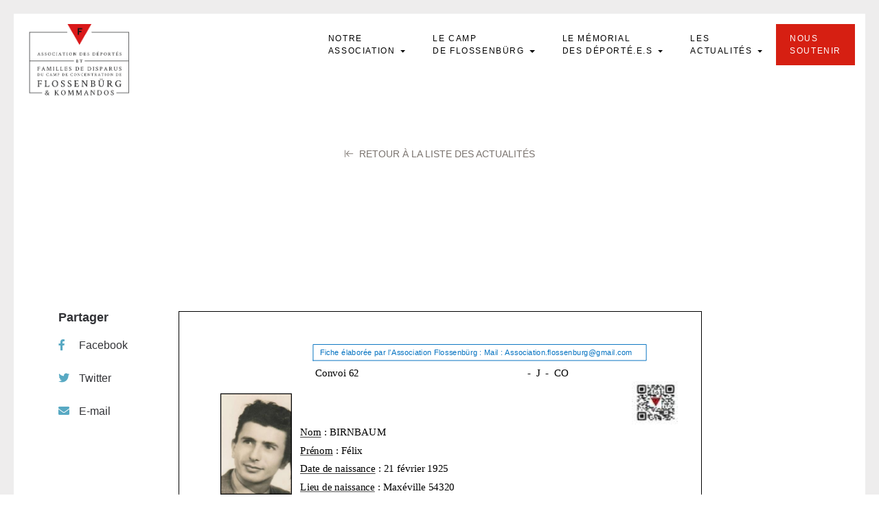

--- FILE ---
content_type: text/html; charset=UTF-8
request_url: https://asso-flossenburg.com/deporte/birnbaum-felix/birnbaum-felix-6/
body_size: 43977
content:
<!DOCTYPE html>
<html lang="fr">
<head>
    <!-- Metas -->
    
    <meta charset="UTF-8" />
    <meta name="viewport" content="width=device-width, initial-scale=1">
    <!-- Favicons-->
    <link rel="apple-touch-icon" sizes="180x180" href="https://asso-flossenburg.com/wp-content/themes/t-flossenburg/assets/images/favicon/apple-touch-icon.png">
    <link rel="icon" type="image/png" sizes="32x32" href="https://asso-flossenburg.com/wp-content/themes/t-flossenburg/assets/images/favicon/favicon-32x32.png">
    <link rel="icon" type="image/png" sizes="16x16" href="https://asso-flossenburg.com/wp-content/themes/t-flossenburg/assets/images/favicon/favicon-16x16.png">
    <link rel="manifest" href="https://asso-flossenburg.com/wp-content/themes/t-flossenburg/assets/images/favicon/site.webmanifest">
    <link rel="mask-icon" href="https://asso-flossenburg.com/wp-content/themes/t-flossenburg/assets/images/favicon/safari-pinned-tab.svg" color="#244290">
    <meta name="msapplication-TileColor" content="#ffffff">
    <meta name="theme-color" content="#ffffff">
    <!-- Styles-->
    <link rel="stylesheet" type="text/css" href="https://asso-flossenburg.com/wp-content/themes/t-flossenburg/assets/css/bootstrap.min.css" />
    <link rel="stylesheet" type="text/css" href="https://asso-flossenburg.com/wp-content/themes/t-flossenburg/assets/css/style.css" />
    <link rel="stylesheet" type="text/css" href="https://asso-flossenburg.com/wp-content/themes/t-flossenburg/assets/css/responsive.css" />
    <link rel="stylesheet" type="text/css" href="https://asso-flossenburg.com/wp-content/themes/t-flossenburg/assets/css/hover-min.css" />
    <link rel="stylesheet" type="text/css" href="https://asso-flossenburg.com/wp-content/themes/t-flossenburg/assets/css/main.css" />
    <link rel="stylesheet" type="text/css" href="https://asso-flossenburg.com/wp-content/themes/t-flossenburg/assets/css/flo/theme.css" />
    <!-- Google fonts -->
    
    
    
    
    	<style>img:is([sizes="auto" i], [sizes^="auto," i]) { contain-intrinsic-size: 3000px 1500px }</style>
	
		<!-- All in One SEO 4.8.5 - aioseo.com -->
		<title>BIRNBAUM Felix | Flossenbürg</title><link rel="preload" as="style" href="https://fonts.googleapis.com/css?family=Source%20Sans%20Pro%3A400%2C400i%2C600%2C600i%2C700%2C700i%2C900%2C900i%7CCaveat%7CSource%20Sans%20Pro%3A400%2C400i%2C600%2C600i%2C700%2C700i%2C900%2C900i%7CCrimson%20Text%3A400%2C400i%2C600%2C600i%2C700%2C700i%7CCabin%3A400%2C500%2C600%2C700&#038;display=swap" /><link rel="stylesheet" href="https://fonts.googleapis.com/css?family=Source%20Sans%20Pro%3A400%2C400i%2C600%2C600i%2C700%2C700i%2C900%2C900i%7CCaveat%7CSource%20Sans%20Pro%3A400%2C400i%2C600%2C600i%2C700%2C700i%2C900%2C900i%7CCrimson%20Text%3A400%2C400i%2C600%2C600i%2C700%2C700i%7CCabin%3A400%2C500%2C600%2C700&#038;display=swap" media="print" onload="this.media='all'" /><noscript><link rel="stylesheet" href="https://fonts.googleapis.com/css?family=Source%20Sans%20Pro%3A400%2C400i%2C600%2C600i%2C700%2C700i%2C900%2C900i%7CCaveat%7CSource%20Sans%20Pro%3A400%2C400i%2C600%2C600i%2C700%2C700i%2C900%2C900i%7CCrimson%20Text%3A400%2C400i%2C600%2C600i%2C700%2C700i%7CCabin%3A400%2C500%2C600%2C700&#038;display=swap" /></noscript>
	<meta name="robots" content="max-image-preview:large" />
	<meta name="author" content="brigitte.flossenburg@gmail.com"/>
	<link rel="canonical" href="https://asso-flossenburg.com/deporte/birnbaum-felix/birnbaum-felix-6/" />
	<meta name="generator" content="All in One SEO (AIOSEO) 4.8.5" />
		<meta property="og:locale" content="fr_FR" />
		<meta property="og:site_name" content="Flossenbürg | Association des Déportés de Flossenbürg &amp; Kommandos" />
		<meta property="og:type" content="article" />
		<meta property="og:title" content="BIRNBAUM Felix | Flossenbürg" />
		<meta property="og:url" content="https://asso-flossenburg.com/deporte/birnbaum-felix/birnbaum-felix-6/" />
		<meta property="og:image" content="https://asso-flossenburg.com/wp-content/uploads/2022/09/sahre-fb-flo.png" />
		<meta property="og:image:secure_url" content="https://asso-flossenburg.com/wp-content/uploads/2022/09/sahre-fb-flo.png" />
		<meta property="og:image:width" content="1200" />
		<meta property="og:image:height" content="630" />
		<meta property="article:published_time" content="2024-03-02T16:50:48+00:00" />
		<meta property="article:modified_time" content="2024-03-02T16:50:48+00:00" />
		<meta name="twitter:card" content="summary" />
		<meta name="twitter:title" content="BIRNBAUM Felix | Flossenbürg" />
		<meta name="twitter:image" content="https://asso-flossenburg.com/wp-content/uploads/2022/09/sahre-fb-flo.png" />
		<script type="application/ld+json" class="aioseo-schema">
			{"@context":"https:\/\/schema.org","@graph":[{"@type":"BreadcrumbList","@id":"https:\/\/asso-flossenburg.com\/deporte\/birnbaum-felix\/birnbaum-felix-6\/#breadcrumblist","itemListElement":[{"@type":"ListItem","@id":"https:\/\/asso-flossenburg.com#listItem","position":1,"name":"Home","item":"https:\/\/asso-flossenburg.com","nextItem":{"@type":"ListItem","@id":"https:\/\/asso-flossenburg.com\/deporte\/birnbaum-felix\/birnbaum-felix-6\/#listItem","name":"BIRNBAUM Felix"}},{"@type":"ListItem","@id":"https:\/\/asso-flossenburg.com\/deporte\/birnbaum-felix\/birnbaum-felix-6\/#listItem","position":2,"name":"BIRNBAUM Felix","previousItem":{"@type":"ListItem","@id":"https:\/\/asso-flossenburg.com#listItem","name":"Home"}}]},{"@type":"ItemPage","@id":"https:\/\/asso-flossenburg.com\/deporte\/birnbaum-felix\/birnbaum-felix-6\/#itempage","url":"https:\/\/asso-flossenburg.com\/deporte\/birnbaum-felix\/birnbaum-felix-6\/","name":"BIRNBAUM Felix | Flossenb\u00fcrg","inLanguage":"fr-FR","isPartOf":{"@id":"https:\/\/asso-flossenburg.com\/#website"},"breadcrumb":{"@id":"https:\/\/asso-flossenburg.com\/deporte\/birnbaum-felix\/birnbaum-felix-6\/#breadcrumblist"},"author":{"@id":"https:\/\/asso-flossenburg.com\/author\/brigitte-flossenburggmail-com\/#author"},"creator":{"@id":"https:\/\/asso-flossenburg.com\/author\/brigitte-flossenburggmail-com\/#author"},"datePublished":"2024-03-02T17:50:48+01:00","dateModified":"2024-03-02T17:50:48+01:00"},{"@type":"Organization","@id":"https:\/\/asso-flossenburg.com\/#organization","name":"Flossenb\u00fcrg","description":"Association des D\u00e9port\u00e9s de Flossenb\u00fcrg & Kommandos","url":"https:\/\/asso-flossenburg.com\/"},{"@type":"Person","@id":"https:\/\/asso-flossenburg.com\/author\/brigitte-flossenburggmail-com\/#author","url":"https:\/\/asso-flossenburg.com\/author\/brigitte-flossenburggmail-com\/","name":"brigitte.flossenburg@gmail.com","image":{"@type":"ImageObject","@id":"https:\/\/asso-flossenburg.com\/deporte\/birnbaum-felix\/birnbaum-felix-6\/#authorImage","url":"https:\/\/secure.gravatar.com\/avatar\/da1410e940a07b9ad29d6f344bada2903c15d09e005909ae71d4d6abd9442ef3?s=96&d=mm&r=g","width":96,"height":96,"caption":"brigitte.flossenburg@gmail.com"}},{"@type":"WebSite","@id":"https:\/\/asso-flossenburg.com\/#website","url":"https:\/\/asso-flossenburg.com\/","name":"Flossenb\u00fcrg","description":"Association des D\u00e9port\u00e9s de Flossenb\u00fcrg & Kommandos","inLanguage":"fr-FR","publisher":{"@id":"https:\/\/asso-flossenburg.com\/#organization"}}]}
		</script>
		<!-- All in One SEO -->

<link href='https://fonts.gstatic.com' crossorigin rel='preconnect' />
		<!-- This site uses the Google Analytics by ExactMetrics plugin v8.7.4 - Using Analytics tracking - https://www.exactmetrics.com/ -->
							<script src="//www.googletagmanager.com/gtag/js?id=G-WECDGSZ3ZX"  data-cfasync="false" data-wpfc-render="false" type="text/javascript" async></script>
			<script data-cfasync="false" data-wpfc-render="false" type="text/javascript">
				var em_version = '8.7.4';
				var em_track_user = true;
				var em_no_track_reason = '';
								var ExactMetricsDefaultLocations = {"page_location":"https:\/\/asso-flossenburg.com\/deporte\/birnbaum-felix\/birnbaum-felix-6\/"};
								if ( typeof ExactMetricsPrivacyGuardFilter === 'function' ) {
					var ExactMetricsLocations = (typeof ExactMetricsExcludeQuery === 'object') ? ExactMetricsPrivacyGuardFilter( ExactMetricsExcludeQuery ) : ExactMetricsPrivacyGuardFilter( ExactMetricsDefaultLocations );
				} else {
					var ExactMetricsLocations = (typeof ExactMetricsExcludeQuery === 'object') ? ExactMetricsExcludeQuery : ExactMetricsDefaultLocations;
				}

								var disableStrs = [
										'ga-disable-G-WECDGSZ3ZX',
									];

				/* Function to detect opted out users */
				function __gtagTrackerIsOptedOut() {
					for (var index = 0; index < disableStrs.length; index++) {
						if (document.cookie.indexOf(disableStrs[index] + '=true') > -1) {
							return true;
						}
					}

					return false;
				}

				/* Disable tracking if the opt-out cookie exists. */
				if (__gtagTrackerIsOptedOut()) {
					for (var index = 0; index < disableStrs.length; index++) {
						window[disableStrs[index]] = true;
					}
				}

				/* Opt-out function */
				function __gtagTrackerOptout() {
					for (var index = 0; index < disableStrs.length; index++) {
						document.cookie = disableStrs[index] + '=true; expires=Thu, 31 Dec 2099 23:59:59 UTC; path=/';
						window[disableStrs[index]] = true;
					}
				}

				if ('undefined' === typeof gaOptout) {
					function gaOptout() {
						__gtagTrackerOptout();
					}
				}
								window.dataLayer = window.dataLayer || [];

				window.ExactMetricsDualTracker = {
					helpers: {},
					trackers: {},
				};
				if (em_track_user) {
					function __gtagDataLayer() {
						dataLayer.push(arguments);
					}

					function __gtagTracker(type, name, parameters) {
						if (!parameters) {
							parameters = {};
						}

						if (parameters.send_to) {
							__gtagDataLayer.apply(null, arguments);
							return;
						}

						if (type === 'event') {
														parameters.send_to = exactmetrics_frontend.v4_id;
							var hookName = name;
							if (typeof parameters['event_category'] !== 'undefined') {
								hookName = parameters['event_category'] + ':' + name;
							}

							if (typeof ExactMetricsDualTracker.trackers[hookName] !== 'undefined') {
								ExactMetricsDualTracker.trackers[hookName](parameters);
							} else {
								__gtagDataLayer('event', name, parameters);
							}
							
						} else {
							__gtagDataLayer.apply(null, arguments);
						}
					}

					__gtagTracker('js', new Date());
					__gtagTracker('set', {
						'developer_id.dNDMyYj': true,
											});
					if ( ExactMetricsLocations.page_location ) {
						__gtagTracker('set', ExactMetricsLocations);
					}
										__gtagTracker('config', 'G-WECDGSZ3ZX', {"forceSSL":"true"} );
										window.gtag = __gtagTracker;										(function () {
						/* https://developers.google.com/analytics/devguides/collection/analyticsjs/ */
						/* ga and __gaTracker compatibility shim. */
						var noopfn = function () {
							return null;
						};
						var newtracker = function () {
							return new Tracker();
						};
						var Tracker = function () {
							return null;
						};
						var p = Tracker.prototype;
						p.get = noopfn;
						p.set = noopfn;
						p.send = function () {
							var args = Array.prototype.slice.call(arguments);
							args.unshift('send');
							__gaTracker.apply(null, args);
						};
						var __gaTracker = function () {
							var len = arguments.length;
							if (len === 0) {
								return;
							}
							var f = arguments[len - 1];
							if (typeof f !== 'object' || f === null || typeof f.hitCallback !== 'function') {
								if ('send' === arguments[0]) {
									var hitConverted, hitObject = false, action;
									if ('event' === arguments[1]) {
										if ('undefined' !== typeof arguments[3]) {
											hitObject = {
												'eventAction': arguments[3],
												'eventCategory': arguments[2],
												'eventLabel': arguments[4],
												'value': arguments[5] ? arguments[5] : 1,
											}
										}
									}
									if ('pageview' === arguments[1]) {
										if ('undefined' !== typeof arguments[2]) {
											hitObject = {
												'eventAction': 'page_view',
												'page_path': arguments[2],
											}
										}
									}
									if (typeof arguments[2] === 'object') {
										hitObject = arguments[2];
									}
									if (typeof arguments[5] === 'object') {
										Object.assign(hitObject, arguments[5]);
									}
									if ('undefined' !== typeof arguments[1].hitType) {
										hitObject = arguments[1];
										if ('pageview' === hitObject.hitType) {
											hitObject.eventAction = 'page_view';
										}
									}
									if (hitObject) {
										action = 'timing' === arguments[1].hitType ? 'timing_complete' : hitObject.eventAction;
										hitConverted = mapArgs(hitObject);
										__gtagTracker('event', action, hitConverted);
									}
								}
								return;
							}

							function mapArgs(args) {
								var arg, hit = {};
								var gaMap = {
									'eventCategory': 'event_category',
									'eventAction': 'event_action',
									'eventLabel': 'event_label',
									'eventValue': 'event_value',
									'nonInteraction': 'non_interaction',
									'timingCategory': 'event_category',
									'timingVar': 'name',
									'timingValue': 'value',
									'timingLabel': 'event_label',
									'page': 'page_path',
									'location': 'page_location',
									'title': 'page_title',
									'referrer' : 'page_referrer',
								};
								for (arg in args) {
																		if (!(!args.hasOwnProperty(arg) || !gaMap.hasOwnProperty(arg))) {
										hit[gaMap[arg]] = args[arg];
									} else {
										hit[arg] = args[arg];
									}
								}
								return hit;
							}

							try {
								f.hitCallback();
							} catch (ex) {
							}
						};
						__gaTracker.create = newtracker;
						__gaTracker.getByName = newtracker;
						__gaTracker.getAll = function () {
							return [];
						};
						__gaTracker.remove = noopfn;
						__gaTracker.loaded = true;
						window['__gaTracker'] = __gaTracker;
					})();
									} else {
										console.log("");
					(function () {
						function __gtagTracker() {
							return null;
						}

						window['__gtagTracker'] = __gtagTracker;
						window['gtag'] = __gtagTracker;
					})();
									}
			</script>
			
							<!-- / Google Analytics by ExactMetrics -->
		<link rel='stylesheet' id='wp-block-library-css' href='https://asso-flossenburg.com/wp-includes/css/dist/block-library/style.min.css?ver=6.8.2' type='text/css' media='all' />
<style id='classic-theme-styles-inline-css' type='text/css'>
/*! This file is auto-generated */
.wp-block-button__link{color:#fff;background-color:#32373c;border-radius:9999px;box-shadow:none;text-decoration:none;padding:calc(.667em + 2px) calc(1.333em + 2px);font-size:1.125em}.wp-block-file__button{background:#32373c;color:#fff;text-decoration:none}
</style>
<style id='global-styles-inline-css' type='text/css'>
:root{--wp--preset--aspect-ratio--square: 1;--wp--preset--aspect-ratio--4-3: 4/3;--wp--preset--aspect-ratio--3-4: 3/4;--wp--preset--aspect-ratio--3-2: 3/2;--wp--preset--aspect-ratio--2-3: 2/3;--wp--preset--aspect-ratio--16-9: 16/9;--wp--preset--aspect-ratio--9-16: 9/16;--wp--preset--color--black: #000000;--wp--preset--color--cyan-bluish-gray: #abb8c3;--wp--preset--color--white: #ffffff;--wp--preset--color--pale-pink: #f78da7;--wp--preset--color--vivid-red: #cf2e2e;--wp--preset--color--luminous-vivid-orange: #ff6900;--wp--preset--color--luminous-vivid-amber: #fcb900;--wp--preset--color--light-green-cyan: #7bdcb5;--wp--preset--color--vivid-green-cyan: #00d084;--wp--preset--color--pale-cyan-blue: #8ed1fc;--wp--preset--color--vivid-cyan-blue: #0693e3;--wp--preset--color--vivid-purple: #9b51e0;--wp--preset--gradient--vivid-cyan-blue-to-vivid-purple: linear-gradient(135deg,rgba(6,147,227,1) 0%,rgb(155,81,224) 100%);--wp--preset--gradient--light-green-cyan-to-vivid-green-cyan: linear-gradient(135deg,rgb(122,220,180) 0%,rgb(0,208,130) 100%);--wp--preset--gradient--luminous-vivid-amber-to-luminous-vivid-orange: linear-gradient(135deg,rgba(252,185,0,1) 0%,rgba(255,105,0,1) 100%);--wp--preset--gradient--luminous-vivid-orange-to-vivid-red: linear-gradient(135deg,rgba(255,105,0,1) 0%,rgb(207,46,46) 100%);--wp--preset--gradient--very-light-gray-to-cyan-bluish-gray: linear-gradient(135deg,rgb(238,238,238) 0%,rgb(169,184,195) 100%);--wp--preset--gradient--cool-to-warm-spectrum: linear-gradient(135deg,rgb(74,234,220) 0%,rgb(151,120,209) 20%,rgb(207,42,186) 40%,rgb(238,44,130) 60%,rgb(251,105,98) 80%,rgb(254,248,76) 100%);--wp--preset--gradient--blush-light-purple: linear-gradient(135deg,rgb(255,206,236) 0%,rgb(152,150,240) 100%);--wp--preset--gradient--blush-bordeaux: linear-gradient(135deg,rgb(254,205,165) 0%,rgb(254,45,45) 50%,rgb(107,0,62) 100%);--wp--preset--gradient--luminous-dusk: linear-gradient(135deg,rgb(255,203,112) 0%,rgb(199,81,192) 50%,rgb(65,88,208) 100%);--wp--preset--gradient--pale-ocean: linear-gradient(135deg,rgb(255,245,203) 0%,rgb(182,227,212) 50%,rgb(51,167,181) 100%);--wp--preset--gradient--electric-grass: linear-gradient(135deg,rgb(202,248,128) 0%,rgb(113,206,126) 100%);--wp--preset--gradient--midnight: linear-gradient(135deg,rgb(2,3,129) 0%,rgb(40,116,252) 100%);--wp--preset--font-size--small: 13px;--wp--preset--font-size--medium: 20px;--wp--preset--font-size--large: 36px;--wp--preset--font-size--x-large: 42px;--wp--preset--spacing--20: 0.44rem;--wp--preset--spacing--30: 0.67rem;--wp--preset--spacing--40: 1rem;--wp--preset--spacing--50: 1.5rem;--wp--preset--spacing--60: 2.25rem;--wp--preset--spacing--70: 3.38rem;--wp--preset--spacing--80: 5.06rem;--wp--preset--shadow--natural: 6px 6px 9px rgba(0, 0, 0, 0.2);--wp--preset--shadow--deep: 12px 12px 50px rgba(0, 0, 0, 0.4);--wp--preset--shadow--sharp: 6px 6px 0px rgba(0, 0, 0, 0.2);--wp--preset--shadow--outlined: 6px 6px 0px -3px rgba(255, 255, 255, 1), 6px 6px rgba(0, 0, 0, 1);--wp--preset--shadow--crisp: 6px 6px 0px rgba(0, 0, 0, 1);}:where(.is-layout-flex){gap: 0.5em;}:where(.is-layout-grid){gap: 0.5em;}body .is-layout-flex{display: flex;}.is-layout-flex{flex-wrap: wrap;align-items: center;}.is-layout-flex > :is(*, div){margin: 0;}body .is-layout-grid{display: grid;}.is-layout-grid > :is(*, div){margin: 0;}:where(.wp-block-columns.is-layout-flex){gap: 2em;}:where(.wp-block-columns.is-layout-grid){gap: 2em;}:where(.wp-block-post-template.is-layout-flex){gap: 1.25em;}:where(.wp-block-post-template.is-layout-grid){gap: 1.25em;}.has-black-color{color: var(--wp--preset--color--black) !important;}.has-cyan-bluish-gray-color{color: var(--wp--preset--color--cyan-bluish-gray) !important;}.has-white-color{color: var(--wp--preset--color--white) !important;}.has-pale-pink-color{color: var(--wp--preset--color--pale-pink) !important;}.has-vivid-red-color{color: var(--wp--preset--color--vivid-red) !important;}.has-luminous-vivid-orange-color{color: var(--wp--preset--color--luminous-vivid-orange) !important;}.has-luminous-vivid-amber-color{color: var(--wp--preset--color--luminous-vivid-amber) !important;}.has-light-green-cyan-color{color: var(--wp--preset--color--light-green-cyan) !important;}.has-vivid-green-cyan-color{color: var(--wp--preset--color--vivid-green-cyan) !important;}.has-pale-cyan-blue-color{color: var(--wp--preset--color--pale-cyan-blue) !important;}.has-vivid-cyan-blue-color{color: var(--wp--preset--color--vivid-cyan-blue) !important;}.has-vivid-purple-color{color: var(--wp--preset--color--vivid-purple) !important;}.has-black-background-color{background-color: var(--wp--preset--color--black) !important;}.has-cyan-bluish-gray-background-color{background-color: var(--wp--preset--color--cyan-bluish-gray) !important;}.has-white-background-color{background-color: var(--wp--preset--color--white) !important;}.has-pale-pink-background-color{background-color: var(--wp--preset--color--pale-pink) !important;}.has-vivid-red-background-color{background-color: var(--wp--preset--color--vivid-red) !important;}.has-luminous-vivid-orange-background-color{background-color: var(--wp--preset--color--luminous-vivid-orange) !important;}.has-luminous-vivid-amber-background-color{background-color: var(--wp--preset--color--luminous-vivid-amber) !important;}.has-light-green-cyan-background-color{background-color: var(--wp--preset--color--light-green-cyan) !important;}.has-vivid-green-cyan-background-color{background-color: var(--wp--preset--color--vivid-green-cyan) !important;}.has-pale-cyan-blue-background-color{background-color: var(--wp--preset--color--pale-cyan-blue) !important;}.has-vivid-cyan-blue-background-color{background-color: var(--wp--preset--color--vivid-cyan-blue) !important;}.has-vivid-purple-background-color{background-color: var(--wp--preset--color--vivid-purple) !important;}.has-black-border-color{border-color: var(--wp--preset--color--black) !important;}.has-cyan-bluish-gray-border-color{border-color: var(--wp--preset--color--cyan-bluish-gray) !important;}.has-white-border-color{border-color: var(--wp--preset--color--white) !important;}.has-pale-pink-border-color{border-color: var(--wp--preset--color--pale-pink) !important;}.has-vivid-red-border-color{border-color: var(--wp--preset--color--vivid-red) !important;}.has-luminous-vivid-orange-border-color{border-color: var(--wp--preset--color--luminous-vivid-orange) !important;}.has-luminous-vivid-amber-border-color{border-color: var(--wp--preset--color--luminous-vivid-amber) !important;}.has-light-green-cyan-border-color{border-color: var(--wp--preset--color--light-green-cyan) !important;}.has-vivid-green-cyan-border-color{border-color: var(--wp--preset--color--vivid-green-cyan) !important;}.has-pale-cyan-blue-border-color{border-color: var(--wp--preset--color--pale-cyan-blue) !important;}.has-vivid-cyan-blue-border-color{border-color: var(--wp--preset--color--vivid-cyan-blue) !important;}.has-vivid-purple-border-color{border-color: var(--wp--preset--color--vivid-purple) !important;}.has-vivid-cyan-blue-to-vivid-purple-gradient-background{background: var(--wp--preset--gradient--vivid-cyan-blue-to-vivid-purple) !important;}.has-light-green-cyan-to-vivid-green-cyan-gradient-background{background: var(--wp--preset--gradient--light-green-cyan-to-vivid-green-cyan) !important;}.has-luminous-vivid-amber-to-luminous-vivid-orange-gradient-background{background: var(--wp--preset--gradient--luminous-vivid-amber-to-luminous-vivid-orange) !important;}.has-luminous-vivid-orange-to-vivid-red-gradient-background{background: var(--wp--preset--gradient--luminous-vivid-orange-to-vivid-red) !important;}.has-very-light-gray-to-cyan-bluish-gray-gradient-background{background: var(--wp--preset--gradient--very-light-gray-to-cyan-bluish-gray) !important;}.has-cool-to-warm-spectrum-gradient-background{background: var(--wp--preset--gradient--cool-to-warm-spectrum) !important;}.has-blush-light-purple-gradient-background{background: var(--wp--preset--gradient--blush-light-purple) !important;}.has-blush-bordeaux-gradient-background{background: var(--wp--preset--gradient--blush-bordeaux) !important;}.has-luminous-dusk-gradient-background{background: var(--wp--preset--gradient--luminous-dusk) !important;}.has-pale-ocean-gradient-background{background: var(--wp--preset--gradient--pale-ocean) !important;}.has-electric-grass-gradient-background{background: var(--wp--preset--gradient--electric-grass) !important;}.has-midnight-gradient-background{background: var(--wp--preset--gradient--midnight) !important;}.has-small-font-size{font-size: var(--wp--preset--font-size--small) !important;}.has-medium-font-size{font-size: var(--wp--preset--font-size--medium) !important;}.has-large-font-size{font-size: var(--wp--preset--font-size--large) !important;}.has-x-large-font-size{font-size: var(--wp--preset--font-size--x-large) !important;}
:where(.wp-block-post-template.is-layout-flex){gap: 1.25em;}:where(.wp-block-post-template.is-layout-grid){gap: 1.25em;}
:where(.wp-block-columns.is-layout-flex){gap: 2em;}:where(.wp-block-columns.is-layout-grid){gap: 2em;}
:root :where(.wp-block-pullquote){font-size: 1.5em;line-height: 1.6;}
</style>
<link rel='stylesheet' id='dflip-style-css' href='https://asso-flossenburg.com/wp-content/plugins/3d-flipbook-dflip-lite/assets/css/dflip.min.css?ver=2.3.75' type='text/css' media='all' />
<script type="text/javascript" src="https://asso-flossenburg.com/wp-content/plugins/google-analytics-dashboard-for-wp/assets/js/frontend-gtag.min.js?ver=8.7.4" id="exactmetrics-frontend-script-js" async="async" data-wp-strategy="async"></script>
<script data-cfasync="false" data-wpfc-render="false" type="text/javascript" id='exactmetrics-frontend-script-js-extra'>/* <![CDATA[ */
var exactmetrics_frontend = {"js_events_tracking":"true","download_extensions":"zip,mp3,mpeg,pdf,docx,pptx,xlsx,rar","inbound_paths":"[{\"path\":\"\\\/go\\\/\",\"label\":\"affiliate\"},{\"path\":\"\\\/recommend\\\/\",\"label\":\"affiliate\"}]","home_url":"https:\/\/asso-flossenburg.com","hash_tracking":"false","v4_id":"G-WECDGSZ3ZX"};/* ]]> */
</script>
<script type="text/javascript" src="https://asso-flossenburg.com/wp-includes/js/jquery/jquery.min.js?ver=3.7.1" id="jquery-core-js"></script>
<script type="text/javascript" src="https://asso-flossenburg.com/wp-includes/js/jquery/jquery-migrate.min.js?ver=3.4.1" id="jquery-migrate-js"></script>
<link rel="https://api.w.org/" href="https://asso-flossenburg.com/wp-json/" /><link rel="alternate" title="JSON" type="application/json" href="https://asso-flossenburg.com/wp-json/wp/v2/media/19094" /><link rel="EditURI" type="application/rsd+xml" title="RSD" href="https://asso-flossenburg.com/xmlrpc.php?rsd" />
<link rel='shortlink' href='https://asso-flossenburg.com/?p=19094' />
<link rel="alternate" title="oEmbed (JSON)" type="application/json+oembed" href="https://asso-flossenburg.com/wp-json/oembed/1.0/embed?url=https%3A%2F%2Fasso-flossenburg.com%2Fdeporte%2Fbirnbaum-felix%2Fbirnbaum-felix-6%2F" />
<link rel="alternate" title="oEmbed (XML)" type="text/xml+oembed" href="https://asso-flossenburg.com/wp-json/oembed/1.0/embed?url=https%3A%2F%2Fasso-flossenburg.com%2Fdeporte%2Fbirnbaum-felix%2Fbirnbaum-felix-6%2F&#038;format=xml" />

<style type="text/css">
body.admin-bar #wphead {padding-top: 0;}
body.admin-bar #footer {padding-bottom: 28px;}
#wpadminbar { top: auto !important;bottom: 0;}
#wpadminbar .quicklinks .menupop ul { bottom: 28px;}
</style></head>
<body class="attachment wp-singular attachment-template-default single single-attachment postid-19094 attachmentid-19094 attachment-pdf wp-theme-t-flossenburg">
<svg style="position: absolute; width: 0; height: 0; overflow: hidden;" version="1.1" xmlns="http://www.w3.org/2000/svg"
     xmlns:xlink="http://www.w3.org/1999/xlink">
    <defs>
        <symbol id="icon-logo" viewBox="0 0 438 313.542">
            <title>Logo</title>
            <path fill="#161719" d="M195 165v-2H2V38h164v-2H0v269h56v-2H2V165zM274 36v2h162v125H244v2h192v138h-53v2h55V36z"/><path fill="#D61F12" d="M273.724 0l-53.341 92.389L167.041 0z"/><path fill="#161719" d="M212.085 48.801V19.299h20.748v5.506h-14.85V31.1h10.957v5.485h-10.957v12.216h-5.898z"/><g fill="#161719"><path d="M42.048 126.332l4.034 10.651c.242.634.437 1.117.585 1.452.081.202.29.367.626.494.336.13.585.192.746.192.055 0 .08.129.08.383a.655.655 0 01-.04.202 132.071 132.071 0 00-2.219-.102l-2.34.102c-.054-.054-.077-.164-.071-.333.008-.167.038-.252.091-.252.162 0 .363-.032.605-.102.242-.066.384-.153.424-.262a1.31 1.31 0 00.04-.323c0-.173-.024-.379-.07-.615a6.898 6.898 0 00-.131-.555l-.081-.222-.827-2.279c-.04-.053-.081-.081-.121-.081a20.155 20.155 0 00-1.533-.061c-.699 0-1.553.034-2.562.102l-.102.06-.867 2.22c-.227.674-.343 1.138-.343 1.392 0 .19.055.323.161.403.121.095.317.172.585.232.27.061.464.091.585.091.041 0 .065.08.071.242a.933.933 0 01-.03.343c-1.345-.066-2.038-.102-2.078-.102-.269 0-.505.009-.706.021-.202.015-.427.027-.676.04l-.716.041c-.054-.054-.081-.153-.081-.303 0-.188.027-.282.081-.282.161 0 .37-.032.625-.102.256-.066.431-.161.525-.282.282-.363.6-.994.948-1.896l3.51-9.017c.027-.067.064-.174.111-.323l.11-.333c.027-.072.068-.167.121-.282.055-.113.102-.197.142-.252a3.58 3.58 0 01.151-.182.545.545 0 01.202-.142.783.783 0 01.252-.04l.183.062zm-2.341 7.282c.7.028 1.178.041 1.433.041.592 0 1.204-.021 1.836-.061l.06-.102-1.634-4.458-1.735 4.499c0 .055.015.081.04.081zM53.845 129.762c0-1.035.397-1.887 1.19-2.552a4.172 4.172 0 012.764-.999 6.905 6.905 0 011.483.161c.168.041.41.105.727.192.316.088.595.159.837.211.161.715.242 1.675.242 2.885 0 .096-.066.142-.202.142-.322 0-.497-.066-.524-.202-.067-.591-.353-1.166-.858-1.725-.504-.557-1.119-.837-1.846-.837-.807 0-1.375.202-1.704.605-.329.403-.494.901-.494 1.492 0 .257.047.503.141.736.095.236.188.433.282.585.095.156.267.333.515.535.249.201.431.343.545.424.115.08.343.229.686.443.343.216.562.352.656.403l.705.434c.404.251.681.424.828.524.148.102.38.283.695.545.316.263.545.494.686.696.142.202.277.454.404.757.128.302.191.615.191.938 0 1.077-.42 1.961-1.261 2.652-.841.694-1.826 1.039-2.956 1.039-.322 0-.665-.023-1.028-.07a14.844 14.844 0 01-1.825-.343 20.46 20.46 0 00-.777-.172c-.336-1.654-.504-2.723-.504-3.207 0-.081.107-.121.322-.121.242 0 .411.061.505.182.458 1.937 1.573 2.904 3.349 2.904.673 0 1.244-.201 1.715-.604.471-.404.706-.975.706-1.715 0-.269-.041-.517-.121-.746a3.252 3.252 0 00-.253-.565c-.086-.147-.241-.305-.463-.474a11.49 11.49 0 00-.515-.373 10.097 10.097 0 00-.666-.384 40.664 40.664 0 01-.666-.363c-.389-.227-.661-.39-.816-.483a28.84 28.84 0 01-.767-.495c-.356-.233-.615-.443-.777-.625a22.64 22.64 0 01-.564-.666 2.378 2.378 0 01-.454-.837 3.192 3.192 0 01-.133-.927zM67.881 129.762c0-1.035.397-1.887 1.19-2.552a4.172 4.172 0 012.764-.999 6.88 6.88 0 011.483.161c.169.041.411.105.726.192.317.088.595.159.837.211.162.715.242 1.675.242 2.885 0 .096-.066.142-.201.142-.323 0-.498-.066-.525-.202-.066-.591-.353-1.166-.857-1.725-.504-.557-1.119-.837-1.846-.837-.807 0-1.374.202-1.704.605-.329.403-.494.901-.494 1.492 0 .257.047.503.141.736.095.236.188.433.282.585.096.156.267.333.515.535.249.201.431.343.545.424.115.08.343.229.686.443.344.216.563.352.656.403l.706.434c.403.251.68.424.827.524.148.102.38.283.695.545.317.263.545.494.687.696.141.202.276.454.403.757.128.302.191.615.191.938 0 1.077-.42 1.961-1.261 2.652-.84.694-1.826 1.039-2.955 1.039-.323 0-.666-.023-1.029-.07a14.844 14.844 0 01-1.825-.343 20.993 20.993 0 00-.776-.172c-.336-1.654-.505-2.723-.505-3.207 0-.081.108-.121.323-.121.242 0 .41.061.504.182.458 1.937 1.573 2.904 3.349 2.904.673 0 1.245-.201 1.715-.604.471-.404.706-.975.706-1.715 0-.269-.04-.517-.121-.746a3.257 3.257 0 00-.252-.565c-.087-.147-.242-.305-.464-.474a11.49 11.49 0 00-.515-.373 10.097 10.097 0 00-.666-.384c-.322-.174-.545-.294-.666-.363-.389-.227-.661-.39-.816-.483a30.63 30.63 0 01-.767-.495c-.356-.233-.615-.443-.776-.625-.162-.182-.35-.403-.565-.666a2.378 2.378 0 01-.454-.837 3.226 3.226 0 01-.133-.927zM83.461 137.851c-1.257-1.331-1.887-2.937-1.887-4.821 0-1.882.63-3.492 1.887-4.831 1.258-1.338 2.774-2.007 4.549-2.007s3.295.669 4.559 2.007c1.266 1.339 1.896 2.949 1.896 4.831 0 1.885-.631 3.49-1.896 4.821-1.264 1.332-2.783 1.997-4.559 1.997s-3.291-.665-4.549-1.997zm4.246-10.813c-1.277 0-2.285.559-3.026 1.675-.739 1.117-1.109 2.408-1.109 3.873 0 1.077.176 2.092.524 3.046a5.68 5.68 0 001.635 2.391c.74.64 1.607.958 2.602.958.861 0 1.614-.278 2.26-.837a4.934 4.934 0 001.422-2.078 7.648 7.648 0 00.454-2.652 8.723 8.723 0 00-.524-3.036 5.69 5.69 0 00-1.634-2.381 3.868 3.868 0 00-2.604-.959zM112.294 135.955c0 .148-.094.663-.282 1.543-.188.881-.323 1.342-.404 1.382-.98.593-2.588.888-4.82.888-1.775 0-3.285-.652-4.529-1.957-1.244-1.303-1.866-2.856-1.866-4.66 0-1.908.64-3.546 1.917-4.912 1.277-1.363 2.844-2.047 4.7-2.047 1.587 0 3.222.169 4.901.504-.025 1.804-.04 2.771-.04 2.904 0 .202-.142.303-.424.303-.134 0-.222-.032-.262-.1a6.375 6.375 0 00-.151-.534c-.061-.182-.188-.416-.384-.706a3.114 3.114 0 00-.706-.747c-.275-.207-.665-.389-1.17-.544a5.857 5.857 0 00-1.704-.232c-1.317 0-2.441.583-3.369 1.745-.928 1.164-1.392 2.479-1.392 3.943 0 1.09.188 2.092.564 3.006a5.257 5.257 0 001.785 2.27c.814.6 1.779.898 2.895.898 1.332 0 2.36-.39 3.087-1.171a2.71 2.71 0 00.494-.797c.142-.328.249-.605.323-.827.074-.222.131-.332.171-.332.081 0 .179.014.293.04.114.028.205.055.272.081l.101.059zM119.209 129.096c0-.833-.046-1.432-.141-1.795-.041-.107-.233-.204-.575-.293-.343-.087-.602-.131-.776-.131-.054 0-.081-.087-.081-.263 0-.161.027-.269.081-.322 1.547.068 2.354.101 2.42.101.216 0 .996-.032 2.34-.101.027.08.041.182.041.303 0 .189-.026.282-.081.282-.134 0-.376.048-.726.141-.35.096-.538.19-.565.283-.121.472-.182 1.097-.182 1.876v7.665c0 .781.06 1.406.182 1.877.027.095.216.186.565.271.35.089.592.132.726.132.055 0 .081.101.081.302a.89.89 0 01-.041.283 94.524 94.524 0 00-2.34-.102c-.066 0-.873.035-2.42.102-.054-.054-.081-.153-.081-.303 0-.188.027-.282.081-.282.175 0 .434-.041.776-.121.343-.081.534-.174.575-.282.095-.363.141-.961.141-1.796v-7.827zM134.778 126.332l4.035 10.651c.241.634.438 1.117.585 1.452.08.202.289.367.625.494.337.13.585.192.746.192.055 0 .081.129.081.383a.655.655 0 01-.04.202 131.36 131.36 0 00-2.22-.102l-2.34.102c-.054-.054-.076-.164-.07-.333.007-.167.037-.252.091-.252.161 0 .363-.032.605-.102.242-.066.383-.153.423-.262.027-.107.041-.214.041-.323 0-.173-.023-.379-.071-.615a6.49 6.49 0 00-.131-.555l-.08-.222-.828-2.279c-.04-.053-.08-.081-.12-.081a20.176 20.176 0 00-1.533-.061c-.699 0-1.554.034-2.563.102l-.1.06-.867 2.22c-.229.674-.344 1.138-.344 1.392 0 .19.055.323.162.403.121.095.316.172.585.232.27.061.464.091.585.091.04 0 .064.08.07.242.007.161-.003.276-.03.343-1.345-.066-2.037-.102-2.077-.102-.269 0-.505.009-.707.021-.201.015-.426.027-.676.04l-.716.041c-.054-.054-.081-.153-.081-.303 0-.188.027-.282.081-.282.161 0 .37-.032.626-.102.256-.066.431-.161.524-.282.282-.363.599-.994.948-1.896l3.51-9.017c.027-.067.064-.174.111-.323.047-.147.084-.258.11-.333.027-.072.067-.167.121-.282.055-.113.101-.197.142-.252a4.11 4.11 0 01.15-.182.553.553 0 01.202-.142.788.788 0 01.252-.04l.183.062zm-2.34 7.282c.7.028 1.177.041 1.433.041.592 0 1.204-.021 1.836-.061l.061-.102-1.635-4.458-1.734 4.499c-.001.055.013.081.039.081zM149.834 126.372c.922.028 1.678.041 2.27.041.592 0 1.352-.013 2.279-.041.928-.026 1.648-.04 2.158-.04.337 0 .801-.072 1.393-.222l.383 2.885c-.094.095-.255.141-.484.141-.121 0-.188-.032-.201-.1-.188-.752-.42-1.24-.696-1.463-.275-.222-.797-.332-1.564-.332-1.425 0-2.164.101-2.219.303-.121.432-.182 1.104-.182 2.017v7.282c0 .781.061 1.406.182 1.877.027.095.216.186.564.271.35.089.592.132.727.132.055 0 .08.101.08.302a.89.89 0 01-.04.283 94.744 94.744 0 00-2.34-.102c-.067 0-.874.035-2.421.102-.054-.054-.081-.153-.081-.303 0-.188.027-.282.081-.282.176 0 .434-.041.776-.121.343-.081.535-.174.575-.282.095-.363.142-.961.142-1.796v-7.303c0-1.17-.061-1.862-.182-2.077-.107-.202-.833-.303-2.179-.303-.767 0-1.287.11-1.563.332-.275.223-.508.711-.696 1.463-.013.068-.08.1-.201.1-.229 0-.39-.046-.484-.141l.383-2.885c.593.149 1.057.222 1.393.222.509 0 1.226.014 2.147.04zM165.313 129.096c0-.833-.047-1.432-.142-1.795-.04-.107-.231-.204-.575-.293-.343-.087-.601-.131-.776-.131-.054 0-.08-.087-.08-.263 0-.161.026-.269.08-.322 1.548.068 2.355.101 2.421.101.216 0 .996-.032 2.34-.101.027.08.041.182.041.303 0 .189-.026.282-.081.282-.134 0-.376.048-.727.141-.349.096-.537.19-.564.283-.121.472-.182 1.097-.182 1.876v7.665c0 .781.061 1.406.182 1.877.027.095.216.186.564.271.351.089.593.132.727.132.055 0 .081.101.081.302a.89.89 0 01-.041.283 94.524 94.524 0 00-2.34-.102c-.066 0-.873.035-2.421.102-.054-.054-.08-.153-.08-.303 0-.188.026-.282.08-.282.176 0 .434-.041.776-.121.344-.081.535-.174.575-.282.095-.363.142-.961.142-1.796v-7.827zM176.293 137.851c-1.258-1.331-1.887-2.937-1.887-4.821 0-1.882.629-3.492 1.887-4.831 1.258-1.338 2.773-2.007 4.549-2.007 1.775 0 3.295.669 4.559 2.007 1.265 1.339 1.896 2.949 1.896 4.831 0 1.885-.632 3.49-1.896 4.821-1.264 1.332-2.783 1.997-4.559 1.997-1.776 0-3.291-.665-4.549-1.997zm4.246-10.813c-1.277 0-2.286.559-3.026 1.675-.739 1.117-1.109 2.408-1.109 3.873 0 1.077.176 2.092.524 3.046a5.687 5.687 0 001.634 2.391c.741.64 1.608.958 2.603.958.861 0 1.614-.278 2.26-.837a4.943 4.943 0 001.422-2.078 7.648 7.648 0 00.454-2.652 8.723 8.723 0 00-.524-3.036 5.692 5.692 0 00-1.635-2.381 3.863 3.863 0 00-2.603-.959zM203.451 129.076c0-.819-.046-1.412-.141-1.775-.041-.107-.272-.212-.696-.313-.424-.102-.723-.152-.897-.152-.054 0-.081-.076-.081-.231 0-.153.027-.259.081-.313.175.014.524.038 1.049.07.524.034.968.051 1.331.051.351 0 .791-.021 1.321-.061.531-.041.845-.061.938-.061.027.08.04.182.04.303 0 .161-.026.241-.081.241-.134 0-.427.055-.877.162-.45.108-.689.21-.716.303-.107.417-.162 1.043-.162 1.876v7.665c0 .836.021 1.775.061 2.824-.053.055-.182.081-.383.081-.229 0-.45-.153-.666-.464l-7.827-11.096v8.614c0 .888.048 1.513.142 1.876.027.095.252.191.676.293.424.101.703.151.837.151.04 0 .064.08.07.242.007.161-.003.276-.03.343a98.684 98.684 0 00-2.319-.102l-2.32.102c-.04-.041-.061-.142-.061-.303 0-.188.021-.282.061-.282.189 0 .494-.051.918-.151.424-.102.655-.212.696-.333.135-.349.201-.98.201-1.896v-7.928c0-.657-.046-1.162-.141-1.513-.041-.107-.269-.204-.687-.293-.416-.087-.719-.131-.907-.131-.054 0-.081-.083-.081-.252 0-.168.027-.279.081-.333a94.47 94.47 0 002.058.04c.7 0 1.237-.012 1.613-.04.499.916 2.778 4.21 6.839 9.885a4.78 4.78 0 00.061-.827v-6.272zM222.931 126.413c.511 0 1.159-.007 1.946-.021.787-.012 1.308-.021 1.563-.021 2.192 0 3.9.646 5.124 1.936 1.225 1.291 1.836 2.813 1.836 4.56 0 1.95-.619 3.579-1.857 4.882-1.236 1.305-2.945 1.957-5.124 1.957-.161 0-.642-.014-1.442-.041-.8-.025-1.468-.032-2.007-.02l-2.441.061c-.04-.041-.061-.142-.061-.303 0-.188.02-.282.061-.282.176 0 .434-.047.777-.142.343-.093.549-.201.615-.322.095-.162.141-.793.141-1.896v-7.626c0-.792-.046-1.371-.141-1.734-.041-.107-.238-.208-.596-.303-.355-.093-.621-.142-.797-.142-.053 0-.08-.08-.08-.241 0-.174.027-.289.08-.344.701.029 1.501.042 2.403.042zm.887 2.441v7.988c0 .565.1 1.078.302 1.533.055.136.414.236 1.079.303a16.31 16.31 0 001.544.102c3.094 0 4.64-1.998 4.64-5.992 0-1.533-.406-2.836-1.221-3.913-.813-1.075-2-1.614-3.561-1.614h-.101c-1.452 0-2.26.109-2.421.323-.174.241-.261.664-.261 1.27zM241.525 126.413c.605 0 1.654-.026 3.148-.081 1.493-.053 2.616-.08 3.368-.08.055.391.159.905.313 1.543.155.639.246 1.039.273 1.2-.067.068-.188.101-.363.101s-.269-.046-.282-.141c-.202-.738-.484-1.213-.848-1.423-.363-.208-.86-.313-1.493-.313h-1.352c-1.155 0-1.748.089-1.775.263-.066.322-.101.887-.101 1.694v3.227c0 .08.29.121.868.121h1.885c.168 0 .347-.026.534-.081l.363-.101c.055-.012.125-.101.212-.263.088-.161.139-.278.151-.353.014-.072.061-.265.142-.575.014-.093.114-.142.302-.142.162 0 .277.035.344.102v3.813c-.054.055-.162.081-.323.081-.175 0-.282-.053-.322-.162a9.562 9.562 0 00-.242-.816c-.067-.182-.117-.289-.151-.323a1.4 1.4 0 00-.172-.131c-.174-.107-.888-.161-2.139-.161-.968 0-1.452.061-1.452.182v3.126c0 .876.061 1.487.182 1.836.04.136.498.202 1.372.202h.968c1.251 0 2.099-.113 2.542-.343.202-.107.428-.346.676-.717.249-.369.448-.809.596-1.321.027-.08.121-.121.282-.121.256 0 .423.041.504.121-.066.176-.171.454-.313.838-.142.383-.252.693-.333.928-.08.235-.167.508-.262.816a5.241 5.241 0 00-.182.767c-.687 0-1.769-.013-3.248-.04-1.479-.026-2.689-.04-3.631-.04l-2.441.061c-.04-.041-.061-.147-.061-.323 0-.173.021-.262.061-.262.176 0 .434-.047.776-.142.344-.093.549-.201.616-.322.094-.162.141-.793.141-1.896v-7.626c0-.792-.047-1.371-.141-1.734-.041-.107-.238-.208-.596-.303-.355-.093-.621-.142-.797-.142-.054 0-.08-.08-.08-.241 0-.174.026-.289.08-.344.701.028 1.501.041 2.401.041zM255.34 129.762c0-1.035.397-1.887 1.191-2.552a4.172 4.172 0 012.764-.999 6.88 6.88 0 011.483.161c.169.041.411.105.727.192.316.088.595.159.837.211.162.715.242 1.675.242 2.885 0 .096-.066.142-.201.142-.323 0-.498-.066-.525-.202-.066-.591-.353-1.166-.857-1.725-.505-.557-1.12-.837-1.847-.837-.807 0-1.374.202-1.704.605-.329.403-.494.901-.494 1.492 0 .257.047.503.142.736.094.236.188.433.282.585.095.156.266.333.514.535.249.201.431.343.545.424.115.08.343.229.686.443.343.216.562.352.655.403l.706.434c.403.251.68.424.827.524.148.102.38.283.696.545.316.263.544.494.686.696.141.202.276.454.403.757.128.302.191.615.191.938 0 1.077-.419 1.961-1.261 2.652-.84.694-1.825 1.039-2.955 1.039-.323 0-.666-.023-1.029-.07a14.969 14.969 0 01-1.825-.343 20.993 20.993 0 00-.776-.172c-.336-1.654-.505-2.723-.505-3.207 0-.081.108-.121.323-.121.242 0 .41.061.504.182.458 1.937 1.573 2.904 3.349 2.904.673 0 1.245-.201 1.715-.604.471-.404.706-.975.706-1.715 0-.269-.04-.517-.121-.746a3.183 3.183 0 00-.252-.565c-.087-.147-.242-.305-.464-.474a10.933 10.933 0 00-.515-.373 10.097 10.097 0 00-.666-.384 43.868 43.868 0 01-.665-.363c-.39-.227-.662-.39-.817-.483a30.63 30.63 0 01-.767-.495c-.356-.233-.615-.443-.776-.625-.162-.182-.35-.403-.565-.666a2.36 2.36 0 01-.453-.837 3.192 3.192 0 01-.134-.927zM280.064 126.413c.511 0 1.159-.007 1.946-.021.787-.012 1.309-.021 1.564-.021 2.192 0 3.9.646 5.124 1.936 1.225 1.291 1.836 2.813 1.836 4.56 0 1.95-.618 3.579-1.856 4.882-1.236 1.305-2.945 1.957-5.124 1.957-.161 0-.642-.014-1.442-.041a38.68 38.68 0 00-2.007-.02l-2.441.061c-.04-.041-.06-.142-.06-.303 0-.188.02-.282.06-.282.176 0 .435-.047.777-.142.343-.093.549-.201.615-.322.095-.162.141-.793.141-1.896v-7.626c0-.792-.046-1.371-.141-1.734-.04-.107-.238-.208-.596-.303-.355-.093-.621-.142-.797-.142-.053 0-.08-.08-.08-.241 0-.174.027-.289.08-.344.7.029 1.5.042 2.401.042zm.887 2.441v7.988c0 .565.102 1.078.303 1.533.055.136.414.236 1.08.303.665.068 1.18.102 1.543.102 3.094 0 4.64-1.998 4.64-5.992 0-1.533-.406-2.836-1.221-3.913-.813-1.075-2-1.614-3.561-1.614h-.101c-1.452 0-2.26.109-2.421.323-.174.241-.262.664-.262 1.27zM298.659 126.413c.605 0 1.654-.026 3.147-.081a103.92 103.92 0 013.369-.08c.054.391.158.905.313 1.543.155.639.246 1.039.272 1.2-.067.068-.188.101-.363.101s-.269-.046-.282-.141c-.202-.738-.484-1.213-.848-1.423-.363-.208-.86-.313-1.493-.313h-1.352c-1.155 0-1.748.089-1.775.263-.067.322-.102.887-.102 1.694v3.227c0 .08.29.121.867.121h1.886c.168 0 .347-.026.534-.081l.363-.101c.055-.012.125-.101.212-.263.088-.161.139-.278.151-.353.015-.072.061-.265.142-.575.014-.093.114-.142.303-.142.161 0 .275.035.343.102v3.813c-.054.055-.162.081-.323.081-.174 0-.282-.053-.322-.162a9.205 9.205 0 00-.242-.816c-.066-.182-.117-.289-.151-.323a1.4 1.4 0 00-.172-.131c-.175-.107-.888-.161-2.138-.161-.969 0-1.453.061-1.453.182v3.126c0 .876.061 1.487.182 1.836.041.136.498.202 1.372.202h.968c1.251 0 2.099-.113 2.542-.343.202-.107.428-.346.676-.717.249-.369.448-.809.596-1.321.026-.08.12-.121.282-.121.256 0 .424.041.504.121-.066.176-.171.454-.313.838a27.132 27.132 0 00-.595 1.744 5.241 5.241 0 00-.182.767c-.687 0-1.769-.013-3.248-.04-1.479-.026-2.689-.04-3.631-.04l-2.441.061c-.04-.041-.061-.147-.061-.323 0-.173.021-.262.061-.262.176 0 .434-.047.776-.142.344-.093.549-.201.615-.322.096-.162.142-.793.142-1.896v-7.626c0-.792-.046-1.371-.142-1.734-.04-.107-.237-.208-.595-.303-.357-.093-.621-.142-.797-.142-.054 0-.081-.08-.081-.241 0-.174.027-.289.081-.344.703.028 1.503.041 2.403.041zm1.857-1.715c0-.093.31-.444.928-1.049.619-.605 1.109-1.041 1.473-1.312a.846.846 0 01.363-.061c.35 0 .612.064.787.192.175.129.262.267.262.414 0 .311-.537.734-1.614 1.271-1.075.539-1.74.807-1.997.807-.135 0-.202-.086-.202-.262zM314.552 126.413c.403 0 .882-.013 1.433-.041a30.85 30.85 0 011.412-.04c.443 0 .892.068 1.341.202.451.135.888.337 1.312.604.424.271.77.654 1.039 1.15.27.498.403 1.077.403 1.734 0 .392-.084.812-.252 1.261a5.121 5.121 0 01-.736 1.312c-.323.424-.757.774-1.302 1.049a3.974 3.974 0 01-1.825.414c-.753 0-1.271-.188-1.554-.565-.08-.093-.101-.248-.061-.464.015-.053.035-.072.061-.061.404.149.854.223 1.352.223.673 0 1.251-.283 1.735-.848.484-.564.727-1.236.727-2.018 0-.954-.208-1.711-.626-2.27-.416-.557-1.062-.837-1.937-.837-.605 0-1.075.049-1.412.142-.066.014-.114.064-.142.15-.025.089-.05.293-.07.616-.02.322-.03.807-.03 1.452v7.201c0 .902.055 1.487.161 1.756.068.175.307.316.717.423.41.109.703.162.877.162.055 0 .081.095.081.282a.971.971 0 01-.04.303c-1.345-.066-2.219-.102-2.623-.102l-2.461.102c-.04-.041-.061-.162-.061-.363 0-.174.021-.263.061-.263.188 0 .451-.04.787-.121.337-.08.538-.181.605-.302.095-.162.141-.793.141-1.896v-7.626c0-.792-.046-1.371-.141-1.734-.041-.107-.238-.208-.596-.303-.355-.093-.621-.142-.797-.142-.054 0-.08-.08-.08-.241 0-.174.026-.289.08-.344l2.421.043zM329.143 137.851c-1.257-1.331-1.886-2.937-1.886-4.821 0-1.882.629-3.492 1.886-4.831 1.258-1.338 2.774-2.007 4.549-2.007 1.775 0 3.296.669 4.56 2.007 1.265 1.339 1.896 2.949 1.896 4.831 0 1.885-.632 3.49-1.896 4.821-1.264 1.332-2.784 1.997-4.56 1.997-1.775 0-3.292-.665-4.549-1.997zm4.247-10.813c-1.277 0-2.286.559-3.026 1.675-.739 1.117-1.109 2.408-1.109 3.873 0 1.077.176 2.092.524 3.046.35.956.895 1.753 1.634 2.391.74.64 1.608.958 2.603.958a3.34 3.34 0 002.259-.837 4.927 4.927 0 001.423-2.078 7.648 7.648 0 00.454-2.652 8.723 8.723 0 00-.524-3.036 5.692 5.692 0 00-1.635-2.381 3.865 3.865 0 00-2.603-.959zM351.299 126.332c.458 0 .922.068 1.392.202.472.135.936.337 1.393.604a3.21 3.21 0 011.129 1.15c.297.498.444 1.077.444 1.734 0 .565-.212 1.158-.636 1.775a4.144 4.144 0 01-1.725 1.433c-.134.055-.175.121-.121.201.673 1.412 1.446 2.597 2.32 3.551 1.291 1.412 2.34 2.118 3.147 2.118.04.081.06.176.06.282a.696.696 0 01-.06.303c-.148.04-.329.061-.545.061-1.882 0-3.516-.968-4.901-2.905a31.95 31.95 0 01-.736-1.059 56.854 56.854 0 00-.606-.888 14.541 14.541 0 00-.443-.595 3.368 3.368 0 00-.444-.484 1.889 1.889 0 00-.413-.263c-.147-.052-.396-.08-.747-.08-.107 0-.188.004-.241.01a.302.302 0 00-.162.091c-.053.055-.08.135-.08.242v2.965c0 .902.054 1.487.161 1.756.067.175.307.316.716.423.41.109.703.162.878.162.054 0 .08.095.08.282a.971.971 0 01-.04.303c-1.345-.066-2.219-.102-2.622-.102l-2.462.102c-.04-.041-.061-.162-.061-.363 0-.174.021-.263.061-.263.189 0 .451-.04.787-.121.337-.08.539-.181.605-.302.095-.162.141-.793.141-1.896v-7.626c0-.792-.046-1.371-.141-1.734-.041-.107-.238-.208-.596-.303-.355-.093-.621-.142-.797-.142-.053 0-.08-.08-.08-.241 0-.174.027-.289.08-.344l2.421.041c.403 0 .882-.013 1.433-.041.55-.025 1.021-.039 1.411-.039zm-.322.888c-.605 0-1.076.049-1.412.142-.054.014-.098.064-.132.15-.033.089-.06.291-.081.605-.02.316-.029.805-.029 1.463v2.44c0 .392.585.585 1.755.585h.504c.472 0 .958-.233 1.463-.705.504-.471.757-1.096.757-1.877-.001-1.867-.943-2.803-2.825-2.803zM367.12 126.372c.922.028 1.679.041 2.27.041.593 0 1.352-.013 2.28-.041.928-.026 1.647-.04 2.158-.04.337 0 .801-.072 1.392-.222l.384 2.885c-.094.095-.256.141-.484.141-.121 0-.188-.032-.202-.1-.188-.752-.419-1.24-.695-1.463-.275-.222-.797-.332-1.563-.332-1.426 0-2.165.101-2.22.303-.12.432-.181 1.104-.181 2.017v7.282c0 .781.061 1.406.181 1.877.027.095.216.186.565.271.35.089.592.132.727.132.054 0 .08.101.08.302a.89.89 0 01-.04.283 94.499 94.499 0 00-2.341-.102c-.066 0-.873.035-2.42.102-.054-.054-.081-.153-.081-.303 0-.188.027-.282.081-.282.175 0 .434-.041.776-.121.343-.081.534-.174.575-.282.095-.363.141-.961.141-1.796v-7.303c0-1.17-.061-1.862-.182-2.077-.106-.202-.833-.303-2.178-.303-.768 0-1.287.11-1.564.332-.275.223-.507.711-.695 1.463-.014.068-.081.1-.202.1-.228 0-.389-.046-.483-.141l.383-2.885c.592.149 1.056.222 1.392.222.509 0 1.225.014 2.146.04zM383.325 126.413c.605 0 1.654-.026 3.147-.081 1.492-.053 2.616-.08 3.368-.08.055.391.159.905.314 1.543.155.639.246 1.039.271 1.2-.066.068-.188.101-.362.101-.175 0-.269-.046-.283-.141-.201-.738-.483-1.213-.847-1.423-.363-.208-.86-.313-1.493-.313h-1.352c-1.155 0-1.748.089-1.775.263-.066.322-.101.887-.101 1.694v3.227c0 .08.289.121.867.121h1.886c.168 0 .347-.026.534-.081l.363-.101c.055-.012.125-.101.212-.263.088-.161.138-.278.151-.353.014-.072.061-.265.141-.575.015-.093.115-.142.303-.142.161 0 .276.035.343.102v3.813c-.053.055-.161.081-.322.081-.175 0-.282-.053-.323-.162a9.273 9.273 0 00-.241-.816c-.067-.182-.117-.289-.151-.323a1.484 1.484 0 00-.172-.131c-.175-.107-.888-.161-2.139-.161-.968 0-1.452.061-1.452.182v3.126c0 .876.06 1.487.182 1.836.04.136.498.202 1.372.202h.968c1.251 0 2.098-.113 2.542-.343.202-.107.428-.346.676-.717a4.63 4.63 0 00.595-1.321c.027-.08.121-.121.283-.121.256 0 .423.041.504.121-.066.176-.172.454-.313.838-.142.383-.252.693-.333.928a30.06 30.06 0 00-.263.816 5.241 5.241 0 00-.182.767c-.685 0-1.767-.013-3.247-.04-1.479-.026-2.69-.04-3.632-.04l-2.44.061c-.04-.041-.06-.147-.06-.323 0-.173.021-.262.06-.262.176 0 .434-.047.776-.142.343-.093.549-.201.615-.322.095-.162.142-.793.142-1.896v-7.626c0-.792-.047-1.371-.142-1.734-.04-.107-.238-.208-.595-.303-.357-.093-.621-.142-.797-.142-.054 0-.081-.08-.081-.241 0-.174.027-.289.081-.344.702.028 1.502.041 2.402.041zm1.857-1.715c0-.093.31-.444.928-1.049.619-.605 1.109-1.041 1.473-1.312a.842.842 0 01.363-.061c.35 0 .612.064.786.192.176.129.263.267.263.414 0 .311-.538.734-1.614 1.271-1.075.539-1.741.807-1.997.807-.135 0-.202-.086-.202-.262zM397.14 129.762c0-1.035.397-1.887 1.19-2.552a4.172 4.172 0 012.764-.999 6.88 6.88 0 011.483.161c.169.041.411.105.726.192.316.088.595.159.837.211.161.715.242 1.675.242 2.885 0 .096-.066.142-.202.142-.322 0-.497-.066-.524-.202-.066-.591-.353-1.166-.856-1.725-.505-.557-1.12-.837-1.847-.837-.807 0-1.374.202-1.704.605-.329.403-.494.901-.494 1.492 0 .257.047.503.141.736.095.236.19.433.283.585.095.156.266.333.514.535.249.201.431.343.545.424.115.08.343.229.686.443.344.216.563.352.656.403l.706.434c.403.251.68.424.827.524.148.102.38.283.695.545.317.263.545.494.687.696.141.202.276.454.403.757.128.302.191.615.191.938 0 1.077-.42 1.961-1.261 2.652-.84.694-1.825 1.039-2.955 1.039-.323 0-.666-.023-1.029-.07a14.969 14.969 0 01-1.825-.343 20.46 20.46 0 00-.777-.172c-.336-1.654-.504-2.723-.504-3.207 0-.081.107-.121.322-.121.242 0 .411.061.505.182.458 1.937 1.573 2.904 3.349 2.904.673 0 1.244-.201 1.715-.604.471-.404.706-.975.706-1.715 0-.269-.04-.517-.121-.746a3.257 3.257 0 00-.252-.565c-.087-.147-.242-.305-.464-.474a11.49 11.49 0 00-.515-.373 10.097 10.097 0 00-.666-.384c-.322-.174-.545-.294-.665-.363-.39-.227-.662-.39-.817-.483a30.63 30.63 0 01-.767-.495c-.356-.233-.615-.443-.776-.625-.162-.182-.35-.403-.565-.666a2.378 2.378 0 01-.454-.837 3.226 3.226 0 01-.133-.927z"/></g><g fill="#161719"><path d="M208.918 157.78c.586 0 1.601-.026 3.047-.078a99.02 99.02 0 013.262-.078c.053.378.153.876.303 1.494s.238 1.006.264 1.162c-.065.065-.182.098-.352.098-.169 0-.26-.046-.273-.137-.195-.716-.469-1.175-.82-1.377-.352-.202-.833-.303-1.445-.303h-1.309c-1.119 0-1.692.085-1.719.254-.065.313-.098.859-.098 1.641v3.125c0 .078.28.117.84.117h1.826c.163 0 .336-.026.518-.078.183-.052.3-.085.352-.098.053-.013.121-.098.205-.254.085-.156.134-.271.146-.342.014-.071.059-.257.137-.557.014-.091.111-.137.293-.137.156 0 .268.032.332.098v3.691c-.052.052-.156.078-.313.078-.169 0-.273-.052-.313-.156a8.847 8.847 0 00-.234-.791c-.064-.176-.113-.28-.146-.313a1.172 1.172 0 00-.166-.127c-.169-.104-.859-.156-2.07-.156-.938 0-1.406.059-1.406.176v3.027c0 .847.059 1.439.176 1.777.039.13.482.195 1.328.195h.938c1.211 0 2.031-.11 2.461-.332.195-.104.414-.335.654-.693.241-.358.434-.784.576-1.279.026-.078.117-.117.273-.117.248 0 .41.039.488.117-.064.169-.166.439-.303.811a26.382 26.382 0 00-.576 1.689c-.091.3-.149.547-.176.742-.664 0-1.712-.013-3.145-.039a201.207 201.207 0 00-3.516-.039l-2.363.059c-.039-.039-.059-.144-.059-.313s.02-.254.059-.254c.17 0 .42-.046.752-.137.332-.091.531-.195.596-.313.092-.156.137-.768.137-1.836v-7.383c0-.769-.045-1.328-.137-1.68-.039-.105-.23-.202-.576-.293-.345-.091-.602-.137-.771-.137-.052 0-.078-.078-.078-.234 0-.169.026-.28.078-.332.676.03 1.451.042 2.323.042zM225.447 157.741c.893.026 1.625.039 2.197.039.573 0 1.309-.013 2.207-.039a77.253 77.253 0 012.09-.039c.326 0 .775-.071 1.348-.215l.371 2.793c-.091.091-.247.137-.469.137-.117 0-.182-.032-.195-.098-.182-.73-.406-1.201-.674-1.416-.267-.215-.771-.322-1.514-.322-1.38 0-2.096.098-2.148.293-.117.417-.176 1.067-.176 1.953v7.051c0 .755.059 1.36.176 1.816.026.091.209.179.547.264.339.085.573.127.703.127.053 0 .078.098.078.293a.86.86 0 01-.039.273 84.125 84.125 0 00-2.266-.098c-.064 0-.846.032-2.344.098-.052-.052-.078-.149-.078-.293 0-.183.026-.273.078-.273.17 0 .42-.039.752-.117.332-.078.518-.169.557-.273.092-.352.137-.931.137-1.738v-7.07c0-1.133-.059-1.804-.176-2.012-.104-.195-.807-.293-2.109-.293-.742 0-1.246.107-1.514.322-.267.215-.491.686-.674 1.416-.013.065-.078.098-.195.098-.221 0-.377-.046-.469-.137l.371-2.793c.573.144 1.023.215 1.348.215.495-.001 1.189.012 2.08.038z"/></g><g fill="#161719"><path d="M38.151 189.429c.747 0 2.042-.034 3.885-.1 1.843-.067 3.229-.1 4.159-.1.066.48.195 1.117.387 1.904.189.789.303 1.283.335 1.482-.082.083-.232.125-.448.125-.215 0-.331-.06-.349-.175-.249-.914-.598-1.498-1.046-1.757-.448-.257-1.062-.385-1.843-.385h-1.669c-1.427 0-2.156.107-2.191.324-.082.399-.124 1.096-.124 2.092v4.06c0 .1.349.148 1.046.148h1.319c1.113 0 1.794-.078 2.042-.237.25-.157.466-.609.648-1.356.017-.1.034-.174.049-.224.017-.117.142-.175.374-.175.199 0 .341.041.424.125v4.831c-.065.065-.199.1-.399.1-.214 0-.348-.067-.398-.199a10.166 10.166 0 00-.299-1.01c-.082-.224-.145-.356-.186-.398a1.537 1.537 0 00-.213-.161c-.214-.134-1.096-.199-2.64-.199-1.178 0-1.767.075-1.767.225v3.935c0 .962.074 1.733.224 2.316.035.115.267.228.697.335.434.109.732.163.896.163.067 0 .1.124.1.373 0 .133-.015.249-.05.349-1.658-.084-2.622-.124-2.889-.124-.082 0-1.078.04-2.988.124-.065-.066-.1-.191-.1-.373 0-.233.034-.349.1-.349.217 0 .536-.05.96-.149.423-.1.659-.217.709-.349.116-.448.174-1.195.174-2.241v-9.588c0-.981-.058-1.693-.174-2.142-.05-.135-.295-.259-.734-.374-.441-.117-.768-.174-.984-.174-.065 0-.1-.1-.1-.299 0-.217.034-.358.1-.424.864.033 1.852.051 2.963.051zM62.005 189.329l4.981 13.149c.299.779.539 1.377.723 1.793.1.249.356.452.772.609.413.158.722.237.921.237.065 0 .1.157.1.473a.87.87 0 01-.05.249 128.257 128.257 0 00-2.739-.124c-.018 0-.981.04-2.889.124-.067-.066-.096-.203-.089-.411.01-.207.047-.311.113-.311.199 0 .448-.042.747-.125.299-.084.474-.191.523-.323.032-.135.05-.267.05-.398 0-.217-.029-.47-.088-.761a7.939 7.939 0 00-.161-.684l-.1-.274-1.021-2.813c-.05-.067-.1-.1-.15-.1a24.587 24.587 0 00-1.892-.075c-.864 0-1.918.04-3.163.125l-.124.074-1.071 2.739c-.283.83-.423 1.402-.423 1.719 0 .231.064.398.199.498.149.115.389.211.722.285.332.075.573.113.723.113.05 0 .078.1.086.299.01.199-.004.339-.036.423a278.712 278.712 0 00-2.566-.124c-.333 0-.622.008-.871.024s-.527.033-.835.05c-.307.016-.602.033-.884.05-.067-.066-.1-.191-.1-.373 0-.233.032-.349.1-.349.199 0 .456-.042.772-.125.313-.084.53-.199.647-.349.349-.448.737-1.23 1.17-2.341l4.333-11.132a7.21 7.21 0 00.137-.398c.06-.184.104-.32.138-.412a4.02 4.02 0 01.149-.349c.065-.14.125-.245.174-.31.051-.067.111-.143.187-.225a.603.603 0 01.249-.174.871.871 0 01.313-.051l.223.078zm-2.889 8.99c.862.032 1.452.05 1.769.05.729 0 1.484-.025 2.266-.074l.075-.125-2.018-5.504-2.142 5.554c0 .065.016.099.05.099zM79.208 189.404c.614 0 1.377-.043 2.291-.125.116.381 1.761 4.54 4.931 12.477.018.033.05.05.1.05.067 0 .107-.034.125-.1 1.626-3.819 2.921-6.965 3.885-9.439l.996-2.988c1.063.065 1.751.1 2.066.1 1.029 0 1.96-.034 2.79-.1.05.149.074.273.074.373 0 .232-.042.35-.124.35h-.05c-.183 0-.424.053-.723.16-.299.109-.522.221-.673.338-.199.149-.299.705-.299 1.668 0 .265.075 3.636.225 10.111.018.946.142 1.709.374 2.291.066.149.315.277.747.385.431.109.739.163.921.163.067 0 .1.115.1.349 0 .149-.017.273-.05.373-1.661-.084-2.647-.124-2.963-.124-.083 0-1.079.04-2.989.124-.066-.066-.1-.199-.1-.398 0-.216.033-.323.1-.323.167 0 .42-.042.761-.125.339-.084.584-.166.733-.249.199-.116.299-.473.299-1.07v-1.32l-.299-8.766a6.718 6.718 0 00-.136-.936c-.074-.355-.155-.534-.237-.534-.032 0-.075.058-.125.175l-5.204 12.451c-.316.713-.623 1.071-.922 1.071a.844.844 0 01-.225-.05l-5.702-14.494c-.033 1.594-.083 3.42-.149 5.479-.067 2.058-.125 3.757-.175 5.092-.05 1.338-.074 2.021-.074 2.056 0 .299.05.514.149.647.1.133.402.261.91.386.505.124.841.188 1.007.188.067 0 .1.124.1.373 0 .133-.017.249-.05.349-1.66-.084-2.622-.124-2.889-.124-.032 0-1.004.04-2.914.124-.082-.084-.124-.208-.124-.373 0-.233.042-.349.124-.349.232 0 .577-.054 1.035-.163.456-.107.759-.235.908-.385.266-.299.415-1.021.448-2.167a780.264 780.264 0 01.223-9.054c.033-.953.05-1.564.05-1.829 0-.415-.032-.747-.1-.996-.05-.134-.331-.253-.847-.362-.516-.107-.889-.16-1.121-.16-.066 0-.1-.117-.1-.35 0-.184.033-.308.1-.373l.935.05c.339.016.651.032.933.05.284.014.592.023.924.023zM105.701 192.741c0-1.031-.06-1.768-.174-2.217-.05-.134-.287-.253-.711-.362-.424-.107-.743-.16-.958-.16-.067 0-.1-.109-.1-.324 0-.199.032-.333.1-.398 1.908.082 2.904.125 2.988.125.265 0 1.229-.043 2.89-.125.032.1.049.225.049.373 0 .232-.034.35-.1.35-.166 0-.465.057-.896.174-.433.115-.664.231-.697.349-.149.581-.224 1.353-.224 2.316v9.463c0 .962.074 1.733.224 2.316.033.115.265.228.697.335.432.109.73.163.896.163.066 0 .1.124.1.373 0 .133-.017.249-.049.349-1.661-.084-2.625-.124-2.89-.124-.084 0-1.08.04-2.988.124-.067-.066-.1-.191-.1-.373 0-.233.032-.349.1-.349.215 0 .534-.05.958-.149.424-.1.661-.217.711-.349.114-.448.174-1.188.174-2.217v-9.663zM119.841 189.429c.331 0 .655-.01.972-.024.314-.018.655-.039 1.021-.063l.896-.062c.033.1.05.225.05.373 0 .232-.034.35-.1.35-.166 0-.465.057-.896.174-.433.115-.664.231-.697.349-.149.581-.224 1.353-.224 2.316v9.389c0 .879.074 1.608.224 2.191.05.165.613.249 1.693.249h1.195c1.545 0 2.59-.142 3.139-.424.248-.134.526-.427.833-.885.309-.456.552-1 .735-1.63.033-.1.15-.149.349-.149.314 0 .523.05.623.149-.085.214-.213.56-.388 1.032-.174.474-.309.856-.409 1.145-.1.291-.209.626-.324 1.01a6.185 6.185 0 00-.224.946c-.864 0-2.213-.025-4.048-.075-1.834-.05-3.316-.074-4.444-.074l-3.014.074c-.05-.05-.074-.184-.074-.398 0-.216.024-.323.074-.323.231 0 .556-.05.971-.15.414-.1.663-.225.748-.374.114-.199.174-.98.174-2.341v-9.413c0-1.064-.06-1.818-.174-2.267-.051-.134-.288-.253-.711-.362-.424-.107-.743-.16-.958-.16-.067 0-.1-.109-.1-.324 0-.199.032-.333.1-.398.215.016.655.046 1.319.086.663.042 1.221.063 1.669.063zM139.086 189.429c.333 0 .657-.01.971-.024.316-.018.657-.039 1.021-.063l.896-.062c.034.1.05.225.05.373 0 .232-.032.35-.1.35-.165 0-.464.057-.896.174-.431.115-.663.231-.697.349-.15.581-.225 1.353-.225 2.316v9.389c0 .879.075 1.608.225 2.191.05.165.615.249 1.693.249h1.195c1.544 0 2.59-.142 3.138-.424.249-.134.527-.427.836-.885.306-.456.551-1 .733-1.63.034-.1.149-.149.349-.149.316 0 .523.05.622.149-.082.214-.21.56-.385 1.032a30.75 30.75 0 00-.735 2.155 6.727 6.727 0 00-.225.946c-.861 0-2.212-.025-4.046-.075a169.76 169.76 0 00-4.446-.074l-3.013.074c-.05-.05-.075-.184-.075-.398 0-.216.025-.323.075-.323.233 0 .558-.05.971-.15.416-.1.665-.225.747-.374.117-.199.175-.98.175-2.341v-9.413c0-1.064-.058-1.818-.175-2.267-.05-.134-.285-.253-.709-.362-.423-.107-.743-.16-.959-.16-.065 0-.1-.109-.1-.324 0-.199.034-.333.1-.398.216.016.656.046 1.319.086.666.042 1.222.063 1.67.063zM158.108 189.429c.747 0 2.042-.034 3.885-.1 1.843-.067 3.227-.1 4.159-.1.065.48.195 1.117.385 1.904.191.789.303 1.283.338 1.482-.085.083-.234.125-.449.125-.216 0-.333-.06-.349-.175-.249-.914-.598-1.498-1.046-1.757-.448-.257-1.063-.385-1.843-.385h-1.668c-1.43 0-2.159.107-2.192.324-.084.399-.124 1.096-.124 2.092v3.984c0 .1.356.149 1.071.149h2.327c.209 0 .427-.034.661-.1.231-.067.381-.109.448-.125.065-.017.153-.124.261-.323.108-.199.17-.345.188-.437.016-.09.074-.328.174-.709.016-.117.141-.175.374-.175.199 0 .339.04.423.125v4.707c-.066.064-.199.1-.398.1-.216 0-.349-.067-.398-.199a11.29 11.29 0 00-.299-1.01c-.084-.225-.146-.356-.188-.398a1.38 1.38 0 00-.211-.161c-.216-.134-1.096-.199-2.64-.199-1.195 0-1.793.074-1.793.225v3.859c0 1.079.075 1.834.224 2.267.051.165.613.249 1.694.249h1.195c1.544 0 2.59-.142 3.138-.424.249-.134.526-.427.833-.885.309-.456.552-1 .735-1.63.033-.1.15-.149.35-.149.313 0 .522.05.622.149-.084.214-.213.56-.387 1.032a52.87 52.87 0 00-.41 1.145c-.1.291-.209.626-.323 1.01a6.088 6.088 0 00-.225.946c-.847 0-2.184-.018-4.01-.05-1.827-.034-3.321-.05-4.482-.05l-3.014.074c-.05-.05-.074-.184-.074-.398 0-.216.024-.323.074-.323.215 0 .535-.06.958-.175.424-.116.677-.249.761-.398.115-.199.174-.98.174-2.341v-9.413c0-.981-.059-1.693-.174-2.142-.05-.135-.295-.259-.735-.374-.439-.117-.769-.174-.983-.174-.066 0-.1-.1-.1-.299 0-.217.033-.358.1-.424.862.036 1.85.054 2.963.054zM175.162 193.563c0-1.279.49-2.329 1.469-3.151.979-.821 2.117-1.231 3.412-1.231.365 0 .711.021 1.034.061.324.042.588.088.797.138.207.05.506.129.896.235a21.5 21.5 0 001.032.263c.199.879.299 2.067.299 3.562 0 .114-.082.174-.248.174-.398 0-.615-.084-.648-.249-.082-.731-.435-1.44-1.057-2.13-.623-.688-1.384-1.032-2.28-1.032-.996 0-1.697.249-2.104.747-.407.498-.61 1.11-.61 1.843 0 .314.057.618.174.908.117.291.232.532.349.722.117.191.328.412.636.661.307.249.531.423.673.523.14.1.423.282.847.548.424.265.691.432.809.498l.871.535c.498.309.84.522 1.021.647.182.124.469.349.86.672.389.324.672.611.847.86.174.249.339.56.498.933.157.374.235.761.235 1.159 0 1.328-.518 2.42-1.556 3.274-1.038.857-2.255 1.283-3.649 1.283a9.58 9.58 0 01-1.27-.088 17.035 17.035 0 01-1.121-.175c-.299-.058-.676-.14-1.132-.249a23.552 23.552 0 00-.96-.211c-.416-2.042-.622-3.361-.622-3.959 0-.1.132-.149.398-.149.299 0 .505.074.622.224.565 2.391 1.942 3.586 4.134 3.586.83 0 1.537-.249 2.117-.747.58-.498.871-1.205.871-2.116 0-.334-.049-.64-.148-.922a4.061 4.061 0 00-.311-.697c-.109-.184-.299-.377-.573-.586-.273-.207-.486-.36-.636-.46-.149-.1-.424-.259-.822-.473-.398-.217-.672-.366-.821-.449a90.098 90.098 0 01-1.008-.598 30.654 30.654 0 01-.946-.61c-.44-.29-.761-.548-.96-.773a29.548 29.548 0 01-.697-.821 2.925 2.925 0 01-.56-1.033 4.005 4.005 0 01-.162-1.147zM205.684 189.429c.631 0 1.432-.01 2.402-.024.972-.018 1.615-.025 1.932-.025 2.705 0 4.813.797 6.325 2.391 1.51 1.594 2.267 3.47 2.267 5.629 0 2.405-.765 4.415-2.291 6.026-1.529 1.609-3.637 2.415-6.326 2.415-.199 0-.793-.017-1.781-.05a41.463 41.463 0 00-2.477-.024l-3.013.074c-.05-.05-.075-.174-.075-.373 0-.233.025-.349.075-.349.215 0 .534-.06.958-.175.423-.116.676-.249.76-.398.115-.199.175-.98.175-2.341v-9.413c0-.981-.06-1.693-.175-2.142-.05-.135-.295-.259-.735-.374-.439-.117-.768-.174-.982-.174-.067 0-.1-.1-.1-.299 0-.217.032-.358.1-.424.859.032 1.848.05 2.961.05zm1.095 3.013v9.861c0 .697.125 1.328.374 1.893.066.165.51.29 1.331.374.822.082 1.458.124 1.906.124 3.818 0 5.729-2.465 5.729-7.396 0-1.893-.502-3.504-1.508-4.832-1.004-1.329-2.47-1.992-4.395-1.992h-.125c-1.793 0-2.789.133-2.988.398-.216.3-.324.823-.324 1.57zM228.64 189.429c.747 0 2.042-.034 3.885-.1 1.843-.067 3.229-.1 4.159-.1.066.48.195 1.117.387 1.904.189.789.303 1.283.335 1.482-.082.083-.231.125-.448.125-.214 0-.331-.06-.349-.175-.249-.914-.598-1.498-1.046-1.757-.448-.257-1.06-.385-1.843-.385h-1.669c-1.427 0-2.156.107-2.191.324-.082.399-.124 1.096-.124 2.092v3.984c0 .1.358.149 1.07.149h2.33c.207 0 .427-.034.659-.1.233-.067.383-.109.448-.125.066-.017.153-.124.262-.323.107-.199.171-.345.186-.437.017-.09.074-.328.174-.709.018-.117.142-.175.374-.175.199 0 .341.04.423.125v4.707c-.064.064-.199.1-.398.1-.215 0-.349-.067-.398-.199a10.652 10.652 0 00-.299-1.01c-.082-.225-.145-.356-.186-.398a1.537 1.537 0 00-.213-.161c-.215-.134-1.096-.199-2.64-.199-1.195 0-1.793.074-1.793.225v3.859c0 1.079.074 1.834.224 2.267.05.165.615.249 1.693.249h1.195c1.545 0 2.591-.142 3.139-.424.249-.134.526-.427.835-.885.307-.456.552-1 .733-1.63.035-.1.149-.149.349-.149.316 0 .523.05.623.149-.083.214-.211.56-.385 1.032-.175.474-.313.856-.412 1.145-.1.291-.207.626-.324 1.01a6.703 6.703 0 00-.224.946c-.847 0-2.182-.018-4.01-.05-1.825-.034-3.32-.05-4.482-.05l-3.014.074c-.05-.05-.074-.184-.074-.398 0-.216.024-.323.074-.323.217 0 .536-.06.96-.175.423-.116.676-.249.759-.398.116-.199.174-.98.174-2.341v-9.413c0-.981-.058-1.693-.174-2.142-.05-.135-.295-.259-.734-.374-.44-.117-.768-.174-.984-.174-.064 0-.1-.1-.1-.299 0-.217.035-.358.1-.424.864.036 1.852.054 2.964.054zM258.888 189.429c.631 0 1.433-.01 2.404-.024.972-.018 1.613-.025 1.929-.025 2.707 0 4.814.797 6.326 2.391 1.512 1.594 2.266 3.47 2.266 5.629 0 2.405-.764 4.415-2.291 6.026-1.526 1.609-3.636 2.415-6.325 2.415-.199 0-.793-.017-1.779-.05a41.54 41.54 0 00-2.479-.024l-3.014.074c-.049-.05-.074-.174-.074-.373 0-.233.025-.349.074-.349.217 0 .537-.06.96-.175.424-.116.677-.249.759-.398.117-.199.175-.98.175-2.341v-9.413c0-.981-.058-1.693-.175-2.142-.05-.135-.295-.259-.733-.374-.44-.117-.769-.174-.985-.174-.066 0-.1-.1-.1-.299 0-.217.033-.358.1-.424.862.032 1.849.05 2.962.05zm1.095 3.013v9.861c0 .697.125 1.328.374 1.893.066.165.512.29 1.333.374.822.082 1.456.124 1.904.124 3.817 0 5.728-2.465 5.728-7.396 0-1.893-.502-3.504-1.506-4.832-1.006-1.329-2.471-1.992-4.396-1.992h-.124c-1.793 0-2.789.133-2.988.398-.217.3-.325.823-.325 1.57zM280.949 192.741c0-1.031-.06-1.768-.175-2.217-.05-.134-.287-.253-.711-.362-.423-.107-.743-.16-.958-.16-.066 0-.1-.109-.1-.324 0-.199.033-.333.1-.398 1.908.082 2.904.125 2.988.125.265 0 1.229-.043 2.89-.125.032.1.05.225.05.373 0 .232-.035.35-.1.35-.167 0-.466.057-.897.174-.434.115-.665.231-.697.349-.149.581-.225 1.353-.225 2.316v9.463c0 .962.075 1.733.225 2.316.032.115.264.228.697.335.431.109.73.163.897.163.064 0 .1.124.1.373 0 .133-.018.249-.05.349-1.661-.084-2.625-.124-2.89-.124-.084 0-1.08.04-2.988.124-.066-.066-.1-.191-.1-.373 0-.233.033-.349.1-.349.215 0 .535-.05.958-.149.424-.1.661-.217.711-.349.115-.448.175-1.188.175-2.217v-9.663zM292.598 193.563c0-1.279.488-2.329 1.47-3.151.979-.821 2.116-1.231 3.411-1.231.364 0 .709.021 1.033.061a7.8 7.8 0 01.797.138c.209.05.508.129.896.235.391.109.735.195 1.034.263.199.879.299 2.067.299 3.562 0 .114-.084.174-.249.174-.398 0-.615-.084-.647-.249-.084-.731-.437-1.44-1.06-2.13-.622-.688-1.381-1.032-2.277-1.032-.996 0-1.697.249-2.105.747-.406.498-.609 1.11-.609 1.843 0 .314.058.618.175.908.115.291.232.532.349.722.115.191.327.412.634.661.309.249.532.423.673.523.142.1.423.282.847.548.423.265.693.432.81.498l.871.535c.498.309.837.522 1.022.647.182.124.469.349.858.672.391.324.672.611.846.86.175.249.342.56.499.933.158.374.237.761.237 1.159 0 1.328-.52 2.42-1.558 3.274-1.036.857-2.253 1.283-3.647 1.283a9.58 9.58 0 01-1.27-.088 16.928 16.928 0 01-1.121-.175c-.299-.058-.677-.14-1.134-.249a22.932 22.932 0 00-.958-.211c-.416-2.042-.623-3.361-.623-3.959 0-.1.133-.149.398-.149.299 0 .506.074.623.224.563 2.391 1.942 3.586 4.134 3.586.829 0 1.534-.249 2.117-.747.58-.498.871-1.205.871-2.116 0-.334-.05-.64-.149-.922a3.834 3.834 0 00-.313-.697c-.106-.184-.299-.377-.572-.586-.274-.207-.484-.36-.634-.46-.149-.1-.424-.259-.822-.473-.398-.217-.673-.366-.821-.449a96.16 96.16 0 01-1.01-.598 36.63 36.63 0 01-.946-.61c-.439-.29-.759-.548-.958-.773a25.133 25.133 0 01-.697-.821 2.944 2.944 0 01-.561-1.033 3.97 3.97 0 01-.163-1.147zM312.49 189.429c.498 0 1.088-.018 1.769-.05.682-.034 1.262-.05 1.743-.05.548 0 1.1.082 1.656.249a6.383 6.383 0 011.619.747c.523.331.95.805 1.281 1.42.334.612.498 1.327.498 2.142 0 .48-.103 1-.309 1.556a6.329 6.329 0 01-.91 1.618c-.398.523-.933.956-1.605 1.295-.673.342-1.423.512-2.255.512-.929 0-1.568-.233-1.917-.697-.1-.117-.125-.309-.075-.572.018-.067.042-.093.075-.075a4.84 4.84 0 001.668.274c.831 0 1.544-.35 2.142-1.047.598-.697.897-1.528.897-2.49 0-1.18-.256-2.112-.772-2.803-.514-.688-1.31-1.032-2.391-1.032-.747 0-1.328.058-1.743.175-.083.015-.141.078-.175.186-.032.109-.061.362-.086.761-.025.398-.039.996-.039 1.793v8.891c0 1.11.067 1.833.199 2.166.085.215.378.39.886.523.506.132.868.199 1.082.199.067 0 .1.115.1.349 0 .149-.015.273-.05.373-1.659-.084-2.739-.124-3.237-.124l-3.038.124c-.05-.05-.075-.199-.075-.448 0-.216.025-.323.075-.323.233 0 .558-.05.971-.15.416-.1.665-.225.747-.374.117-.199.175-.98.175-2.341v-9.413c0-.981-.058-1.693-.175-2.142-.05-.135-.295-.259-.733-.374-.44-.117-.768-.174-.984-.174-.066 0-.1-.1-.1-.299 0-.217.034-.358.1-.424l2.986.049zM336.17 189.329l4.98 13.149c.299.779.538 1.377.723 1.793.1.249.357.452.772.609.414.158.723.237.922.237.065 0 .1.157.1.473a.87.87 0 01-.05.249 128.58 128.58 0 00-2.739-.124c-.018 0-.982.04-2.889.124-.067-.066-.097-.203-.089-.411.01-.207.046-.311.113-.311.199 0 .448-.042.747-.125.299-.084.473-.191.523-.323a1.72 1.72 0 00.049-.398c0-.217-.028-.47-.088-.761a8 8 0 00-.16-.684l-.1-.274-1.021-2.813c-.05-.067-.1-.1-.149-.1a24.593 24.593 0 00-1.893-.075c-.864 0-1.918.04-3.163.125l-.124.074-1.071 2.739c-.283.83-.423 1.402-.423 1.719 0 .231.065.398.199.498.149.115.389.211.722.285.332.075.573.113.723.113.05 0 .078.1.086.299.01.199-.004.339-.036.423a281.943 281.943 0 00-2.565-.124c-.333 0-.623.008-.871.024-.25.016-.527.033-.836.05-.307.016-.601.033-.883.05-.067-.066-.1-.191-.1-.373 0-.233.032-.349.1-.349.199 0 .456-.042.771-.125.315-.084.531-.199.648-.349.348-.448.737-1.23 1.17-2.341l4.333-11.132a7.21 7.21 0 00.137-.398c.059-.184.103-.32.138-.412a4.02 4.02 0 01.149-.349 1.745 1.745 0 01.361-.535.596.596 0 01.249-.174.867.867 0 01.311-.051l.224.078zm-2.889 8.99c.861.032 1.452.05 1.768.05.73 0 1.485-.025 2.267-.074l.075-.125-2.018-5.504-2.142 5.554c0 .065.015.099.05.099zM356.76 189.329c.564 0 1.138.082 1.718.249a7.271 7.271 0 011.719.747c.565.331 1.03.805 1.395 1.42.366.612.548 1.327.548 2.142 0 .697-.261 1.427-.783 2.191-.523.763-1.234 1.353-2.131 1.768-.164.065-.214.15-.149.25.832 1.743 1.786 3.202 2.864 4.383 1.594 1.743 2.889 2.614 3.885 2.614.05.1.075.215.075.349a.833.833 0 01-.075.374c-.182.05-.406.075-.672.075-2.324 0-4.342-1.196-6.052-3.587a41.632 41.632 0 01-.908-1.308 93.21 93.21 0 00-.747-1.097 19.22 19.22 0 00-.548-.733 4.094 4.094 0 00-.548-.598 2.178 2.178 0 00-.512-.324c-.182-.066-.488-.1-.922-.1-.132 0-.231.004-.299.012a.365.365 0 00-.199.113c-.065.066-.1.165-.1.299v3.661c0 1.11.067 1.833.199 2.166.085.215.378.39.886.523.506.132.867.199 1.082.199.067 0 .1.115.1.349 0 .149-.015.273-.05.373-1.659-.084-2.739-.124-3.237-.124l-3.038.124c-.05-.05-.075-.199-.075-.448 0-.216.025-.323.075-.323.231 0 .556-.05.971-.15.416-.1.665-.225.747-.374.117-.199.175-.98.175-2.341v-9.413c0-.981-.058-1.693-.175-2.142-.05-.135-.295-.259-.733-.374-.44-.117-.767-.174-.984-.174-.067 0-.1-.1-.1-.299 0-.217.032-.358.1-.424l2.988.05c.498 0 1.088-.018 1.768-.05.68-.032 1.26-.048 1.742-.048zm-.399 1.096c-.747 0-1.328.058-1.744.175-.065.015-.12.078-.16.186-.042.109-.075.358-.1.747-.025.391-.039.992-.039 1.807v3.013c0 .481.723.723 2.167.723h.623c.582 0 1.184-.291 1.806-.872.623-.582.934-1.354.934-2.315 0-2.311-1.162-3.464-3.487-3.464zM374.661 189.404c.265 0 1.228-.043 2.889-.125.033.1.05.215.05.349 0 .249-.034.374-.1.374-.166 0-.465.057-.897.174-.433.115-.664.231-.697.349-.15.581-.224 1.353-.224 2.316v5.554c0 1.875.398 3.369 1.195 4.482.797 1.111 1.925 1.668 3.387 1.668 2.839 0 4.259-1.867 4.259-5.604v-6.226c0-1.013-.059-1.743-.175-2.191-.05-.134-.337-.263-.86-.387-.522-.125-.893-.186-1.107-.186-.067 0-.1-.096-.1-.287 0-.189.032-.319.1-.385.214.016.648.046 1.295.086a25.29 25.29 0 001.643.063c.431 0 .975-.024 1.63-.075a27.224 27.224 0 011.159-.074c.032.1.05.225.05.373 0 .199-.034.299-.1.299-.167 0-.526.065-1.084.2-.556.132-.851.256-.884.373-.134.514-.199 1.285-.199 2.316v6.052c0 2.572-.54 4.361-1.618 5.365-1.081 1.006-2.615 1.508-4.607 1.508-1.977 0-3.496-.582-4.558-1.743-1.063-1.163-1.594-3.038-1.594-5.628v-5.653c0-1.031-.06-1.768-.174-2.217-.05-.134-.288-.253-.711-.362-.424-.107-.743-.16-.958-.16-.067 0-.1-.109-.1-.324 0-.199.032-.333.1-.398 1.91.081 2.906.124 2.99.124zM395.275 193.563c0-1.279.491-2.329 1.47-3.151.98-.821 2.117-1.231 3.412-1.231.365 0 .71.021 1.034.061.324.042.588.088.797.138.207.05.506.129.897.235.389.109.734.195 1.033.263.199.879.299 2.067.299 3.562 0 .114-.083.174-.25.174-.398 0-.612-.084-.648-.249-.082-.731-.434-1.44-1.057-2.13-.623-.688-1.384-1.032-2.28-1.032-.996 0-1.697.249-2.104.747-.408.498-.61 1.11-.61 1.843 0 .314.059.618.174.908.117.291.233.532.349.722.117.191.328.412.636.661.307.249.531.423.673.523.14.1.424.282.847.548.423.265.693.432.809.498.084.05.373.229.871.535.498.309.839.522 1.021.647.184.124.47.349.86.672.389.324.672.611.847.86.174.249.339.56.498.933.157.374.235.761.235 1.159 0 1.328-.52 2.42-1.556 3.274-1.038.857-2.255 1.283-3.649 1.283a9.59 9.59 0 01-1.27-.088 17.035 17.035 0 01-1.121-.175c-.299-.058-.676-.14-1.132-.249a22.816 22.816 0 00-.96-.211c-.414-2.042-.623-3.361-.623-3.959 0-.1.135-.149.398-.149.299 0 .508.074.623.224.565 2.391 1.942 3.586 4.134 3.586.832 0 1.536-.249 2.117-.747.582-.498.871-1.205.871-2.116 0-.334-.05-.64-.149-.922a4.066 4.066 0 00-.31-.697c-.109-.184-.299-.377-.573-.586-.274-.207-.486-.36-.636-.46-.149-.1-.424-.259-.822-.473-.398-.217-.672-.366-.821-.449a90.098 90.098 0 01-1.008-.598 30.654 30.654 0 01-.946-.61c-.44-.29-.761-.548-.96-.773a29.548 29.548 0 01-.697-.821 2.957 2.957 0 01-.56-1.033 4.005 4.005 0 01-.163-1.147z"/></g><g fill="#161719"><path d="M37.204 218.052c.435 0 .99-.006 1.66-.017a94.352 94.352 0 011.333-.018c1.869 0 3.325.551 4.369 1.651 1.044 1.101 1.565 2.398 1.565 3.888 0 1.663-.527 3.051-1.583 4.163-1.055 1.112-2.511 1.669-4.369 1.669-.138 0-.547-.012-1.229-.035a31.442 31.442 0 00-1.712-.017l-2.082.052c-.034-.035-.051-.121-.051-.259 0-.16.017-.24.051-.24.149 0 .371-.04.664-.12.292-.081.466-.173.523-.275.08-.138.12-.677.12-1.617v-6.503c0-.677-.04-1.169-.12-1.479-.034-.092-.203-.178-.507-.258-.304-.08-.531-.12-.681-.12-.046 0-.068-.069-.068-.206 0-.149.022-.247.068-.293.598.023 1.28.034 2.049.034zm.757 2.082v6.811c0 .482.086.918.258 1.308.046.114.354.2.921.258.568.058 1.006.086 1.316.086 2.638 0 3.956-1.702 3.956-5.108 0-1.308-.346-2.42-1.039-3.338-.694-.917-1.707-1.376-3.037-1.376h-.086c-1.239 0-1.927.092-2.064.275-.151.206-.225.567-.225 1.084zM53.147 218.035c.184 0 .849-.029 1.995-.086a.751.751 0 01.034.24c0 .172-.022.258-.068.258-.114 0-.321.041-.619.121-.299.08-.459.16-.481.24-.104.401-.155.935-.155 1.6v3.837c0 1.296.275 2.328.826 3.096.55.769 1.33 1.153 2.339 1.153 1.961 0 2.942-1.291 2.942-3.871v-4.301c0-.699-.041-1.204-.121-1.514-.034-.092-.233-.181-.594-.267-.361-.086-.616-.129-.765-.129-.046 0-.069-.065-.069-.197s.024-.222.069-.267c.148.011.447.031.895.06.447.029.825.043 1.135.043.298 0 .674-.017 1.127-.052.453-.034.72-.051.8-.051a.79.79 0 01.034.258c0 .138-.022.206-.068.206-.115 0-.364.046-.748.138-.385.092-.588.178-.611.258-.092.355-.138.889-.138 1.6v4.181c0 1.777-.372 3.014-1.118 3.707-.745.694-1.806 1.041-3.183 1.041-1.364 0-2.414-.401-3.147-1.204-.734-.803-1.101-2.099-1.101-3.888v-3.905c0-.711-.041-1.222-.121-1.531-.034-.092-.197-.175-.49-.249-.292-.074-.513-.112-.662-.112-.046 0-.068-.074-.068-.224 0-.138.023-.23.068-.274 1.318.056 2.006.085 2.063.085zM84.707 226.189c0 .126-.08.565-.241 1.316-.16.751-.275 1.144-.344 1.178-.837.505-2.208.757-4.111.757-1.514 0-2.802-.556-3.863-1.668-1.061-1.112-1.59-2.438-1.59-3.974 0-1.629.545-3.025 1.634-4.189 1.09-1.163 2.426-1.745 4.009-1.745 1.353 0 2.746.143 4.18.43-.022 1.537-.034 2.362-.034 2.477 0 .173-.12.259-.361.259-.114 0-.189-.029-.224-.086a4.704 4.704 0 00-.13-.456c-.052-.155-.161-.355-.327-.602a2.657 2.657 0 00-.602-.636c-.235-.178-.568-.333-.998-.465a4.943 4.943 0 00-1.453-.198c-1.123 0-2.081.496-2.872 1.488-.792.992-1.188 2.113-1.188 3.363 0 .929.161 1.783.481 2.564a4.488 4.488 0 001.521 1.935c.694.511 1.519.766 2.47.766 1.136 0 2.013-.333 2.632-.998.161-.172.301-.398.421-.679a9.6 9.6 0 00.275-.706c.063-.188.112-.283.147-.283a1.687 1.687 0 01.481.102l.087.05zM94.887 217.983l3.44 9.083c.207.539.373.951.499 1.238.068.172.246.313.533.422.287.108.499.163.637.163.046 0 .068.108.068.327a.567.567 0 01-.034.172 89.098 89.098 0 00-1.893-.086c-.011 0-.676.028-1.995.086-.046-.046-.065-.141-.061-.284.006-.144.032-.215.078-.215.138 0 .31-.028.516-.086.206-.058.327-.132.361-.224.022-.092.034-.184.034-.275 0-.149-.02-.324-.061-.524a5.355 5.355 0 00-.111-.474l-.068-.189-.706-1.943c-.034-.046-.068-.068-.103-.068a16.774 16.774 0 00-1.308-.052c-.597 0-1.325.028-2.185.086l-.086.052-.74 1.892c-.194.573-.292.97-.292 1.188 0 .16.046.274.138.344.103.08.27.146.499.198.229.051.396.077.498.077.035 0 .055.068.06.206a.805.805 0 01-.025.293 202.801 202.801 0 00-1.772-.086c-.229 0-.43.005-.602.017s-.364.023-.576.034l-.611.035c-.046-.046-.068-.132-.068-.259 0-.16.022-.24.068-.24.138 0 .315-.028.533-.086.219-.058.367-.138.447-.241.241-.31.511-.849.809-1.617l2.993-7.689c.023-.057.055-.148.095-.275.04-.126.072-.221.095-.283.023-.063.058-.144.104-.241.046-.098.086-.169.12-.215s.077-.098.129-.155a.435.435 0 01.172-.12.65.65 0 01.215-.034l.156.048zm-1.995 6.21c.596.022 1.003.034 1.221.034.505 0 1.026-.017 1.565-.052l.052-.086-1.394-3.802-1.479 3.836c-.001.047.011.07.035.07zM106.769 218.035c.425 0 .952-.029 1.583-.086.08.264 1.216 3.136 3.406 8.618.011.022.034.034.068.034.046 0 .074-.023.086-.068a232.344 232.344 0 002.684-6.521l.688-2.063c.733.045 1.21.068 1.428.068.711 0 1.352-.023 1.927-.068a.85.85 0 01.051.258c0 .16-.028.24-.086.24h-.034a1.58 1.58 0 00-.499.112 1.696 1.696 0 00-.464.232c-.138.102-.207.487-.207 1.152 0 .184.052 2.512.155 6.984.012.653.098 1.181.258 1.582.046.104.218.192.517.267.298.075.51.112.636.112.046 0 .069.08.069.24a.865.865 0 01-.034.259 65.393 65.393 0 00-2.048-.086c-.057 0-.745.028-2.063.086-.046-.046-.069-.138-.069-.275 0-.149.023-.224.069-.224.114 0 .29-.028.525-.086.234-.058.403-.115.506-.172.138-.081.207-.327.207-.74v-.911l-.207-6.056a4.507 4.507 0 00-.094-.646c-.051-.246-.106-.369-.164-.369-.022 0-.052.04-.086.12l-3.595 8.602c-.218.493-.431.739-.637.739a.583.583 0 01-.155-.034l-3.939-10.012a333.663 333.663 0 01-.103 3.784 813.759 813.759 0 01-.172 4.938c0 .206.034.355.103.447.069.092.279.181.629.267.35.086.581.129.696.129.046 0 .068.086.068.258a.792.792 0 01-.034.241 69.936 69.936 0 00-1.996-.086c-.023 0-.693.028-2.012.086-.058-.058-.086-.144-.086-.259 0-.16.028-.24.086-.24.16 0 .399-.037.715-.112.315-.074.523-.163.627-.267.183-.206.286-.705.31-1.496a612.178 612.178 0 01.154-6.253c.023-.66.034-1.081.034-1.265a2.77 2.77 0 00-.068-.689c-.034-.092-.229-.175-.585-.249s-.613-.112-.774-.112c-.046 0-.068-.08-.068-.24 0-.126.023-.213.068-.258l.646.034c.235.011.449.023.645.034.194.014.406.02.635.02zM125.895 218.052c.345 0 .752-.011 1.222-.034.47-.023.872-.034 1.204-.034.379 0 .76.058 1.145.172a4.41 4.41 0 011.117.516c.361.23.657.557.887.981.229.424.344.917.344 1.479 0 .333-.072.691-.215 1.075a4.313 4.313 0 01-.628 1.118 3.16 3.16 0 01-1.109.895 3.401 3.401 0 01-1.558.353c-.642 0-1.083-.16-1.324-.482-.068-.08-.086-.212-.052-.395.012-.046.029-.063.052-.052.344.126.729.189 1.152.189.574 0 1.066-.241 1.48-.723.413-.482.619-1.055.619-1.72 0-.814-.178-1.46-.533-1.936-.355-.476-.905-.714-1.651-.714-.516 0-.917.04-1.204.12-.058.012-.098.055-.12.129-.023.075-.043.25-.061.524a22.06 22.06 0 00-.025 1.239v6.142c0 .768.046 1.267.138 1.496.057.149.261.27.61.361.35.092.6.138.748.138.046 0 .069.08.069.24a.865.865 0 01-.034.259 57.264 57.264 0 00-2.236-.086l-2.1.086c-.034-.035-.051-.138-.051-.31 0-.149.017-.224.051-.224.161 0 .385-.035.672-.104.286-.069.458-.155.516-.258.08-.138.12-.677.12-1.617v-6.503c0-.677-.04-1.169-.12-1.479-.034-.092-.203-.178-.508-.258-.304-.08-.53-.12-.68-.12-.045 0-.068-.069-.068-.206 0-.149.023-.247.068-.293l2.063.036zM146.136 218.052c.437 0 .988-.006 1.659-.017a94.133 94.133 0 011.335-.018c1.869 0 3.325.551 4.369 1.651 1.043 1.101 1.566 2.398 1.566 3.888 0 1.663-.528 3.051-1.583 4.163s-2.512 1.669-4.369 1.669c-.138 0-.549-.012-1.231-.035a31.37 31.37 0 00-1.71-.017l-2.082.052c-.034-.035-.052-.121-.052-.259 0-.16.018-.24.052-.24.149 0 .369-.04.662-.12.292-.081.468-.173.525-.275.08-.138.12-.677.12-1.617v-6.503c0-.677-.04-1.169-.12-1.479-.035-.092-.205-.178-.509-.258-.304-.08-.529-.12-.679-.12-.046 0-.068-.069-.068-.206 0-.149.023-.247.068-.293.597.023 1.279.034 2.047.034zm.758 2.082v6.811c0 .482.086.918.258 1.308.046.114.352.2.919.258.567.058 1.008.086 1.317.086 2.638 0 3.956-1.702 3.956-5.108 0-1.308-.348-2.42-1.042-3.338-.693-.917-1.704-1.376-3.035-1.376h-.086c-1.238 0-1.926.092-2.064.275-.149.206-.223.567-.223 1.084zM161.993 218.052c.516 0 1.41-.023 2.684-.068a86.747 86.747 0 012.872-.069c.046.333.135.771.267 1.316.133.545.21.886.232 1.023-.057.058-.16.086-.31.086s-.23-.04-.241-.12c-.172-.631-.412-1.035-.722-1.213-.31-.178-.734-.267-1.273-.267h-1.152c-.986 0-1.491.074-1.514.224-.058.275-.086.757-.086 1.444v2.753c0 .068.246.104.739.104h1.608c.144 0 .296-.023.456-.069.16-.046.264-.074.31-.086.046-.012.106-.086.181-.224.074-.138.117-.237.129-.301.012-.064.052-.227.121-.49.011-.08.097-.12.258-.12.138 0 .234.028.292.086v3.251c-.046.046-.138.068-.275.068-.148 0-.24-.046-.274-.138-.081-.31-.149-.541-.207-.696s-.101-.247-.129-.275a1.038 1.038 0 00-.146-.111c-.148-.092-.757-.138-1.823-.138-.825 0-1.238.051-1.238.154v2.667c0 .745.052 1.267.154 1.565.034.114.425.172 1.17.172h.826c1.066 0 1.789-.098 2.167-.293.172-.092.364-.295.576-.61.213-.316.382-.691.508-1.127.022-.068.104-.103.24-.103.219 0 .361.034.431.103-.058.149-.146.388-.267.714a23.582 23.582 0 00-.508 1.488c-.08.264-.132.481-.154.653-.585 0-1.508-.011-2.77-.034a175.839 175.839 0 00-3.097-.034l-2.081.052c-.035-.035-.052-.127-.052-.275 0-.149.017-.224.052-.224.148 0 .369-.04.662-.12.292-.081.467-.173.524-.275.08-.138.12-.677.12-1.617v-6.503c0-.677-.04-1.169-.12-1.479-.034-.092-.204-.178-.508-.258-.304-.08-.53-.12-.679-.12-.047 0-.069-.069-.069-.206 0-.149.022-.247.069-.293.596.022 1.279.033 2.047.033zM191.093 226.189c0 .126-.08.565-.241 1.316-.16.751-.275 1.144-.344 1.178-.837.505-2.208.757-4.111.757-1.514 0-2.802-.556-3.862-1.668-1.061-1.112-1.591-2.438-1.591-3.974 0-1.629.544-3.025 1.634-4.189 1.09-1.163 2.426-1.745 4.008-1.745 1.353 0 2.747.143 4.181.43-.022 1.537-.034 2.362-.034 2.477 0 .173-.121.259-.361.259-.115 0-.189-.029-.224-.086a4.693 4.693 0 00-.129-.456c-.052-.155-.161-.355-.327-.602a2.657 2.657 0 00-.602-.636c-.235-.178-.568-.333-.998-.465a4.95 4.95 0 00-1.454-.198c-1.124 0-2.081.496-2.872 1.488-.792.992-1.188 2.113-1.188 3.363 0 .929.161 1.783.482 2.564a4.49 4.49 0 001.522 1.935c.694.511 1.517.766 2.469.766 1.136 0 2.013-.333 2.632-.998.161-.172.302-.398.422-.679a9.6 9.6 0 00.275-.706c.063-.188.111-.283.146-.283a1.666 1.666 0 01.482.102l.085.05zM197.358 227.806c-1.072-1.136-1.607-2.506-1.607-4.111s.535-2.979 1.607-4.12 2.367-1.711 3.881-1.711c1.514 0 2.81.57 3.888 1.711 1.077 1.142 1.616 2.515 1.616 4.12s-.539 2.976-1.616 4.111c-1.078 1.136-2.374 1.703-3.888 1.703-1.513 0-2.808-.568-3.881-1.703zm3.622-9.221c-1.089 0-1.949.476-2.58 1.428s-.946 2.054-.946 3.304c0 .917.149 1.783.447 2.597a4.861 4.861 0 001.393 2.039c.631.545 1.37.817 2.22.817a2.85 2.85 0 001.926-.715 4.206 4.206 0 001.212-1.771 6.508 6.508 0 00.389-2.262c0-.918-.149-1.781-.447-2.589a4.856 4.856 0 00-1.394-2.03 3.285 3.285 0 00-2.22-.818zM220.519 220.322c0-.699-.04-1.204-.12-1.514-.034-.092-.233-.181-.595-.267-.361-.086-.615-.129-.765-.129-.046 0-.068-.065-.068-.197s.023-.222.068-.267c.149.011.447.031.895.06.447.029.826.043 1.136.043.298 0 .673-.017 1.126-.052.453-.034.721-.051.801-.051a.849.849 0 01.034.258c0 .138-.022.206-.068.206-.115 0-.365.046-.75.138-.384.092-.586.178-.609.258-.092.355-.138.889-.138 1.6v6.537c0 .711.018 1.514.052 2.408-.046.046-.154.069-.327.069-.194 0-.384-.132-.567-.396l-6.675-9.462v7.346c0 .757.04 1.29.121 1.6.022.081.214.164.575.25s.6.129.715.129c.034 0 .054.068.059.206a.81.81 0 01-.024.293 72.135 72.135 0 00-1.979-.086l-1.978.086c-.035-.035-.052-.121-.052-.259 0-.16.017-.24.052-.24.16 0 .42-.043.781-.129.361-.086.561-.181.595-.284.114-.298.172-.837.172-1.617v-6.76c0-.563-.04-.992-.12-1.291-.035-.092-.229-.175-.585-.249s-.614-.112-.774-.112c-.046 0-.068-.071-.068-.215 0-.144.023-.238.068-.283.895.022 1.479.034 1.755.034.596 0 1.055-.012 1.376-.034.424.779 2.368 3.589 5.832 8.429.034-.195.051-.43.051-.705v-5.351zM237.872 226.189c0 .126-.08.565-.24 1.316-.161.751-.275 1.144-.345 1.178-.837.505-2.208.757-4.111.757-1.514 0-2.801-.556-3.862-1.668-1.061-1.112-1.591-2.438-1.591-3.974 0-1.629.545-3.025 1.635-4.189 1.089-1.163 2.425-1.745 4.008-1.745 1.354 0 2.747.143 4.18.43-.022 1.537-.034 2.362-.034 2.477 0 .173-.12.259-.361.259-.114 0-.189-.029-.224-.086a4.693 4.693 0 00-.129-.456 2.689 2.689 0 00-.327-.602 2.638 2.638 0 00-.602-.636c-.235-.178-.567-.333-.998-.465a4.943 4.943 0 00-1.453-.198c-1.124 0-2.082.496-2.873 1.488-.791.992-1.186 2.113-1.186 3.363 0 .929.16 1.783.482 2.564a4.483 4.483 0 001.522 1.935c.693.511 1.517.766 2.468.766 1.136 0 2.014-.333 2.633-.998.16-.172.301-.398.421-.679a9.6 9.6 0 00.275-.706c.064-.188.112-.283.146-.283a1.666 1.666 0 01.481.102l.085.05zM244.388 218.052c.517 0 1.411-.023 2.684-.068a86.794 86.794 0 012.873-.069c.046.333.136.771.268 1.316s.208.886.232 1.023c-.058.058-.161.086-.31.086s-.229-.04-.241-.12c-.172-.631-.413-1.035-.723-1.213-.309-.178-.733-.267-1.272-.267h-1.152c-.986 0-1.491.074-1.515.224-.057.275-.086.757-.086 1.444v2.753c0 .068.247.104.74.104h1.609c.144 0 .294-.023.455-.069.16-.046.264-.074.31-.086.046-.012.106-.086.182-.224.074-.138.116-.237.128-.301a9.57 9.57 0 01.12-.49c.012-.08.098-.12.258-.12.138 0 .235.028.293.086v3.251c-.046.046-.138.068-.275.068-.149 0-.241-.046-.275-.138a7.805 7.805 0 00-.206-.696c-.058-.155-.1-.247-.128-.275a1.204 1.204 0 00-.147-.111c-.149-.092-.757-.138-1.823-.138-.826 0-1.239.051-1.239.154v2.667c0 .745.052 1.267.155 1.565.034.114.424.172 1.17.172h.825c1.066 0 1.789-.098 2.168-.293.172-.092.365-.295.577-.61.212-.316.38-.691.506-1.127.023-.068.103-.103.241-.103.218 0 .361.034.431.103-.058.149-.145.388-.266.714a20.941 20.941 0 00-.509 1.488c-.08.264-.132.481-.155.653-.585 0-1.508-.011-2.77-.034a175.74 175.74 0 00-3.096-.034l-2.082.052c-.034-.035-.052-.127-.052-.275 0-.149.018-.224.052-.224.149 0 .371-.04.663-.12.293-.081.467-.173.524-.275.08-.138.12-.677.12-1.617v-6.503c0-.677-.04-1.169-.12-1.479-.035-.092-.203-.178-.507-.258-.304-.08-.531-.12-.681-.12-.046 0-.068-.069-.068-.206 0-.149.022-.247.068-.293.595.022 1.278.033 2.046.033zM264.598 220.322c0-.699-.04-1.204-.12-1.514-.034-.092-.232-.181-.594-.267-.361-.086-.616-.129-.766-.129-.046 0-.068-.065-.068-.197s.022-.222.068-.267c.149.011.447.031.895.06.447.029.826.043 1.136.043.298 0 .674-.017 1.127-.052.452-.034.72-.051.8-.051a.849.849 0 01.034.258c0 .138-.023.206-.069.206-.114 0-.363.046-.748.138-.384.092-.588.178-.61.258-.092.355-.138.889-.138 1.6v6.537c0 .711.018 1.514.052 2.408-.046.046-.155.069-.327.069-.195 0-.384-.132-.567-.396l-6.675-9.462v7.346c0 .757.04 1.29.121 1.6.022.081.215.164.576.25s.599.129.714.129c.034 0 .054.068.06.206a.805.805 0 01-.025.293 72.327 72.327 0 00-1.978-.086l-1.979.086c-.034-.035-.051-.121-.051-.259 0-.16.017-.24.051-.24.161 0 .422-.043.783-.129.361-.086.559-.181.594-.284.114-.298.172-.837.172-1.617v-6.76c0-.563-.04-.992-.121-1.291-.034-.092-.228-.175-.584-.249s-.614-.112-.774-.112c-.046 0-.069-.071-.069-.215 0-.144.023-.238.069-.283.894.022 1.479.034 1.755.034.596 0 1.055-.012 1.376-.034.424.779 2.368 3.589 5.831 8.429.035-.195.052-.43.052-.705v-5.351zM274.872 218.018c.786.023 1.432.034 1.936.034.505 0 1.152-.011 1.944-.034a67.243 67.243 0 011.84-.034c.287 0 .683-.063 1.188-.189l.326 2.46c-.08.08-.218.12-.412.12-.104 0-.161-.028-.172-.086-.161-.642-.359-1.058-.595-1.247-.235-.189-.679-.283-1.332-.283-1.216 0-1.847.086-1.893.258-.104.367-.155.941-.155 1.72v6.21c0 .665.052 1.199.155 1.6.022.081.184.158.482.232.299.075.505.112.619.112.046 0 .069.086.069.258a.792.792 0 01-.034.241 70.42 70.42 0 00-1.996-.086c-.057 0-.745.028-2.065.086-.046-.046-.068-.132-.068-.259 0-.16.022-.24.068-.24.149 0 .369-.034.662-.104.292-.068.456-.149.491-.241.08-.31.12-.819.12-1.53v-6.228c0-.998-.052-1.588-.155-1.771-.092-.172-.711-.258-1.857-.258-.653 0-1.099.094-1.334.283-.235.189-.433.605-.593 1.247-.012.058-.068.086-.172.086-.195 0-.333-.04-.413-.12l.327-2.46c.504.126.9.189 1.186.189.438-.001 1.048.01 1.833.034zM291.289 217.983c.39 0 .785.058 1.186.172.401.114.798.286 1.188.516.39.23.711.557.963.981.253.424.379.917.379 1.479 0 .482-.182.986-.543 1.514a3.535 3.535 0 01-1.47 1.222c-.115.046-.149.104-.103.172.573 1.204 1.233 2.214 1.978 3.028 1.101 1.204 1.995 1.806 2.684 1.806a.538.538 0 01.052.241.564.564 0 01-.052.258 1.808 1.808 0 01-.465.052c-1.605 0-2.999-.826-4.18-2.478a29.369 29.369 0 01-.629-.902 37.708 37.708 0 00-.517-.758 12.164 12.164 0 00-.378-.507 2.785 2.785 0 00-.379-.413 1.52 1.52 0 00-.352-.224c-.126-.046-.338-.069-.636-.069-.092 0-.161.004-.207.009a.245.245 0 00-.138.078c-.046.046-.068.114-.068.206v2.529c0 .768.046 1.267.138 1.496.057.149.26.27.609.361.35.092.6.138.749.138.046 0 .069.08.069.24a.831.831 0 01-.035.259 57.054 57.054 0 00-2.236-.086l-2.099.086c-.034-.035-.051-.138-.051-.31 0-.149.017-.224.051-.224.161 0 .385-.035.671-.104.287-.069.459-.155.517-.258.08-.138.12-.677.12-1.617v-6.503c0-.677-.04-1.169-.12-1.479-.034-.092-.204-.178-.509-.258-.304-.08-.529-.12-.679-.12-.046 0-.068-.069-.068-.206 0-.149.022-.247.068-.293l2.064.034c.345 0 .751-.011 1.222-.034a25.25 25.25 0 011.206-.034zm-.275.757c-.516 0-.917.04-1.204.12-.046.012-.084.055-.112.129-.029.075-.052.247-.069.517-.018.27-.024.684-.024 1.247v2.081c0 .333.499.499 1.496.499h.431c.401 0 .815-.2 1.246-.602.43-.401.645-.934.645-1.6-.001-1.594-.804-2.391-2.409-2.391zM307.231 217.983l3.44 9.083c.207.539.373.951.499 1.238.069.172.247.313.533.422.287.108.499.163.637.163.046 0 .068.108.068.327a.567.567 0 01-.034.172 89.844 89.844 0 00-1.892-.086c-.012 0-.677.028-1.996.086-.046-.046-.065-.141-.061-.284.006-.144.032-.215.078-.215.138 0 .31-.028.516-.086.207-.058.327-.132.361-.224.024-.092.034-.184.034-.275 0-.149-.02-.324-.06-.524a5.675 5.675 0 00-.112-.474l-.068-.189-.705-1.943c-.035-.046-.069-.068-.104-.068a16.755 16.755 0 00-1.308-.052c-.596 0-1.324.028-2.185.086l-.086.052-.739 1.892c-.195.573-.293.97-.293 1.188 0 .16.046.274.138.344.103.08.27.146.499.198.229.051.396.077.499.077.034 0 .054.068.06.206a.805.805 0 01-.025.293 204.05 204.05 0 00-1.771-.086c-.23 0-.431.005-.603.017s-.364.023-.576.034l-.61.035c-.047-.046-.069-.132-.069-.259 0-.16.022-.24.069-.24.137 0 .315-.028.533-.086.218-.058.366-.138.447-.241.24-.31.51-.849.809-1.617l2.992-7.689c.023-.057.055-.148.095-.275.04-.126.072-.221.095-.283.023-.063.058-.144.104-.241a1.33 1.33 0 01.12-.215c.034-.046.078-.098.129-.155a.43.43 0 01.173-.12.65.65 0 01.215-.034l.154.048zm-1.995 6.21c.597.022 1.003.034 1.222.034.504 0 1.026-.017 1.565-.052l.051-.086-1.393-3.802-1.479 3.836c0 .047.012.07.034.07zM320.07 218.018c.786.023 1.43.034 1.935.034.504 0 1.152-.011 1.943-.034a67.37 67.37 0 011.841-.034c.287 0 .683-.063 1.186-.189l.327 2.46c-.08.08-.218.12-.413.12-.103 0-.16-.028-.172-.086-.16-.642-.357-1.058-.592-1.247-.235-.189-.681-.283-1.335-.283-1.215 0-1.846.086-1.892.258-.103.367-.155.941-.155 1.72v6.21c0 .665.052 1.199.155 1.6.022.081.184.158.482.232.298.075.505.112.619.112.046 0 .069.086.069.258a.76.76 0 01-.035.241 69.943 69.943 0 00-1.995-.086c-.058 0-.745.028-2.065.086-.046-.046-.068-.132-.068-.259 0-.16.022-.24.068-.24.149 0 .371-.034.663-.104.293-.068.455-.149.489-.241.081-.31.121-.819.121-1.53v-6.228c0-.998-.052-1.588-.155-1.771-.092-.172-.711-.258-1.857-.258-.654 0-1.098.094-1.332.283-.235.189-.435.605-.595 1.247-.012.058-.069.086-.172.086-.195 0-.333-.04-.413-.12l.327-2.46c.504.126.899.189 1.187.189.437-.001 1.049.01 1.834.034zM333.27 220.34c0-.711-.04-1.222-.12-1.531-.035-.092-.198-.175-.491-.249-.292-.074-.513-.112-.662-.112-.046 0-.068-.074-.068-.224 0-.138.022-.23.068-.274 1.319.057 2.007.086 2.064.086.184 0 .849-.029 1.995-.086a.816.816 0 01.035.258c0 .16-.023.24-.069.24-.114 0-.321.041-.619.121-.298.08-.459.16-.481.24-.104.401-.155.935-.155 1.6v6.537c0 .665.052 1.199.155 1.6.022.081.184.158.481.232.298.075.505.112.619.112.046 0 .069.086.069.258a.76.76 0 01-.035.241 70.266 70.266 0 00-1.995-.086c-.058 0-.745.028-2.064.086-.046-.046-.068-.132-.068-.259 0-.16.022-.24.068-.24.149 0 .37-.034.662-.104.293-.068.456-.149.491-.241.08-.31.12-.819.12-1.53v-6.675zM342.632 227.806c-1.072-1.136-1.607-2.506-1.607-4.111s.535-2.979 1.607-4.12 2.366-1.711 3.881-1.711c1.514 0 2.81.57 3.887 1.711 1.078 1.142 1.617 2.515 1.617 4.12s-.539 2.976-1.617 4.111c-1.077 1.136-2.373 1.703-3.887 1.703-1.515 0-2.809-.568-3.881-1.703zm3.622-9.221c-1.089 0-1.949.476-2.58 1.428s-.946 2.054-.946 3.304c0 .917.15 1.783.447 2.597a4.854 4.854 0 001.394 2.039c.631.545 1.37.817 2.219.817.734 0 1.376-.238 1.927-.715a4.206 4.206 0 001.212-1.771 6.531 6.531 0 00.388-2.262 7.4 7.4 0 00-.447-2.589 4.845 4.845 0 00-1.393-2.03 3.291 3.291 0 00-2.221-.818zM365.792 220.322c0-.699-.04-1.204-.12-1.514-.034-.092-.233-.181-.595-.267-.361-.086-.615-.129-.765-.129-.046 0-.068-.065-.068-.197s.023-.222.068-.267c.149.011.447.031.895.06.447.029.826.043 1.136.043.298 0 .673-.017 1.126-.052.452-.034.72-.051.801-.051a.849.849 0 01.034.258c0 .138-.023.206-.068.206-.115 0-.365.046-.75.138-.384.092-.587.178-.609.258-.092.355-.138.889-.138 1.6v6.537c0 .711.018 1.514.052 2.408-.046.046-.155.069-.327.069-.194 0-.384-.132-.567-.396l-6.675-9.462v7.346c0 .757.04 1.29.12 1.6.023.081.215.164.576.25s.6.129.715.129c.034 0 .053.068.059.206a.81.81 0 01-.024.293 72.505 72.505 0 00-1.978-.086l-1.978.086c-.034-.035-.052-.121-.052-.259 0-.16.018-.24.052-.24.161 0 .421-.043.782-.129.361-.086.56-.181.594-.284.115-.298.173-.837.173-1.617v-6.76c0-.563-.04-.992-.121-1.291-.034-.092-.229-.175-.585-.249-.355-.074-.613-.112-.773-.112-.046 0-.069-.071-.069-.215 0-.144.023-.238.069-.283.895.022 1.479.034 1.754.034.597 0 1.056-.012 1.377-.034.424.779 2.368 3.589 5.831 8.429.034-.195.052-.43.052-.705v-5.351zM382.401 218.052c.436 0 .99-.006 1.661-.017a93.977 93.977 0 011.333-.018c1.869 0 3.325.551 4.369 1.651 1.043 1.101 1.565 2.398 1.565 3.888 0 1.663-.527 3.051-1.583 4.163-1.055 1.112-2.512 1.669-4.369 1.669-.138 0-.547-.012-1.23-.035a31.442 31.442 0 00-1.712-.017l-2.082.052c-.034-.035-.051-.121-.051-.259 0-.16.017-.24.051-.24.149 0 .371-.04.664-.12.292-.081.466-.173.523-.275.08-.138.12-.677.12-1.617v-6.503c0-.677-.04-1.169-.12-1.479-.035-.092-.203-.178-.507-.258-.304-.08-.531-.12-.681-.12-.046 0-.068-.069-.068-.206 0-.149.022-.247.068-.293.599.023 1.282.034 2.049.034zm.758 2.082v6.811c0 .482.086.918.258 1.308.046.114.353.2.921.258.567.058 1.006.086 1.315.086 2.638 0 3.956-1.702 3.956-5.108 0-1.308-.346-2.42-1.04-3.338-.693-.917-1.706-1.376-3.037-1.376h-.086c-1.238 0-1.926.092-2.064.275-.149.206-.223.567-.223 1.084zM398.259 218.052c.516 0 1.41-.023 2.684-.068a86.747 86.747 0 012.872-.069c.046.333.136.771.269 1.316.131.545.208.886.23 1.023-.057.058-.16.086-.31.086-.149 0-.229-.04-.24-.12-.173-.631-.413-1.035-.723-1.213-.31-.178-.734-.267-1.273-.267h-1.152c-.986 0-1.491.074-1.514.224-.058.275-.086.757-.086 1.444v2.753c0 .068.246.104.739.104h1.609c.143 0 .295-.023.455-.069.16-.046.264-.074.31-.086.046-.012.107-.086.182-.224.074-.138.116-.237.128-.301.012-.064.052-.227.121-.49.011-.08.097-.12.258-.12.138 0 .234.028.292.086v3.251c-.046.046-.138.068-.275.068-.149 0-.24-.046-.274-.138a7.739 7.739 0 00-.207-.696c-.058-.155-.1-.247-.128-.275a1.061 1.061 0 00-.147-.111c-.148-.092-.757-.138-1.823-.138-.825 0-1.238.051-1.238.154v2.667c0 .745.052 1.267.154 1.565.035.114.425.172 1.17.172h.826c1.066 0 1.789-.098 2.167-.293.172-.092.365-.295.577-.61.212-.316.381-.691.507-1.127.023-.068.103-.103.241-.103.218 0 .36.034.43.103-.058.149-.146.388-.266.714-.12.327-.216.591-.285.791-.068.201-.143.434-.224.697-.08.264-.132.481-.154.653-.585 0-1.508-.011-2.77-.034a175.839 175.839 0 00-3.097-.034l-2.081.052c-.035-.035-.052-.127-.052-.275 0-.149.017-.224.052-.224.148 0 .37-.04.663-.12.292-.081.466-.173.523-.275.08-.138.12-.677.12-1.617v-6.503c0-.677-.04-1.169-.12-1.479-.034-.092-.202-.178-.507-.258-.304-.08-.531-.12-.68-.12-.046 0-.069-.069-.069-.206 0-.149.023-.247.069-.293.596.022 1.278.033 2.047.033z"/></g><g fill="#161719"><path d="M40.265 249.493c1.263 0 3.45-.056 6.566-.168 3.114-.112 5.458-.169 7.029-.169.112.814.329 1.888.651 3.221.323 1.332.512 2.167.569 2.503-.141.142-.394.211-.758.211s-.561-.098-.588-.294c-.422-1.543-1.012-2.532-1.77-2.967-.757-.436-1.796-.653-3.114-.653h-2.819c-2.414 0-3.647.183-3.705.547-.14.674-.21 1.853-.21 3.535v6.86c0 .169.59.252 1.769.252h2.23c1.879 0 3.03-.131 3.451-.398.422-.266.785-1.031 1.094-2.295.028-.167.056-.294.085-.377.027-.197.238-.296.632-.296.336 0 .574.071.714.211v8.165c-.112.112-.336.168-.673.168-.366 0-.588-.111-.673-.336a18.884 18.884 0 00-.506-1.705c-.142-.379-.245-.604-.314-.673a2.508 2.508 0 00-.358-.273c-.365-.225-1.852-.338-4.462-.338-1.993 0-2.988.127-2.988.379v6.65c0 1.627.128 2.933.379 3.914.056.196.449.387 1.179.567.73.184 1.234.273 1.516.273.111 0 .169.211.169.632 0 .226-.029.421-.085.591-2.806-.141-4.434-.211-4.883-.211-.14 0-1.824.07-5.051.211-.112-.113-.167-.323-.167-.632 0-.393.055-.591.167-.591.364 0 .905-.083 1.621-.252.716-.168 1.115-.363 1.2-.589.194-.757.293-2.02.293-3.788v-16.205c0-1.654-.099-2.86-.293-3.619-.085-.223-.5-.434-1.243-.63-.744-.197-1.297-.296-1.663-.296-.112 0-.167-.168-.167-.505 0-.364.055-.602.167-.716 1.459.058 3.13.086 5.009.086zM71.99 249.493c.561 0 1.109-.014 1.643-.042.531-.027 1.108-.064 1.726-.105.616-.042 1.122-.076 1.516-.105.055.168.084.379.084.632 0 .393-.057.589-.169.589-.281 0-.785.099-1.515.295-.731.196-1.124.393-1.179.59-.252.981-.38 2.286-.38 3.913v15.868c0 1.487.128 2.721.38 3.703.084.281 1.037.421 2.862.421h2.019c2.611 0 4.378-.238 5.305-.716.421-.224.89-.722 1.408-1.494.52-.771.934-1.689 1.242-2.756.057-.169.254-.252.59-.252.533 0 .884.083 1.053.252-.142.364-.357.946-.653 1.747a92.538 92.538 0 00-.694 1.936 54.64 54.64 0 00-.547 1.704c-.197.646-.322 1.179-.378 1.6-1.46 0-3.74-.041-6.841-.126-3.1-.085-5.603-.126-7.512-.126l-5.092.126c-.085-.085-.128-.31-.128-.674 0-.364.043-.547.128-.547.392 0 .938-.084 1.641-.253.7-.168 1.121-.378 1.263-.632.195-.336.294-1.654.294-3.956v-15.91c0-1.794-.099-3.07-.294-3.828-.084-.225-.483-.428-1.2-.611-.716-.182-1.257-.273-1.621-.273-.111 0-.167-.182-.167-.548 0-.336.056-.561.167-.673.364.029 1.11.078 2.231.147 1.12.07 2.06.104 2.818.104zM103.527 273.357c-2.625-2.777-3.936-6.13-3.936-10.059 0-3.928 1.311-7.287 3.936-10.08 2.623-2.791 5.788-4.189 9.491-4.189 3.705 0 6.874 1.398 9.513 4.189 2.637 2.793 3.955 6.152 3.955 10.08 0 3.93-1.318 7.282-3.955 10.059-2.639 2.777-5.808 4.167-9.513 4.167-3.703 0-6.868-1.389-9.491-4.167zm8.86-22.559c-2.666 0-4.771 1.165-6.313 3.493-1.542 2.33-2.313 5.024-2.313 8.08 0 2.246.363 4.364 1.094 6.356.73 1.992 1.865 3.654 3.409 4.987 1.543 1.333 3.353 1.999 5.429 1.999 1.797 0 3.368-.581 4.714-1.746 1.348-1.165 2.336-2.609 2.968-4.335.631-1.727.948-3.57.948-5.535 0-2.244-.366-4.356-1.097-6.334-.729-1.979-1.865-3.634-3.407-4.966-1.547-1.332-3.356-1.999-5.432-1.999zM139.568 256.479c0-2.16.828-3.936 2.482-5.323 1.657-1.39 3.579-2.084 5.767-2.084.616 0 1.2.035 1.747.105.547.07.996.147 1.346.23.351.085.856.218 1.516.4.659.184 1.241.331 1.747.442.336 1.487.506 3.493.506 6.018 0 .196-.142.294-.421.294-.674 0-1.039-.14-1.095-.421-.142-1.234-.737-2.434-1.788-3.599-1.053-1.163-2.338-1.746-3.853-1.746-1.683 0-2.868.421-3.556 1.262-.689.843-1.03 1.881-1.03 3.114 0 .535.097 1.047.293 1.537.196.492.394.9.59 1.221.195.322.554.695 1.073 1.115.518.421.896.716 1.137.884.238.169.714.478 1.431.926.716.45 1.17.729 1.367.843.142.084.632.385 1.474.904.842.52 1.416.884 1.726 1.094.309.211.793.591 1.452 1.138.659.547 1.137 1.03 1.432 1.452.294.421.575.946.841 1.578.268.631.401 1.283.401 1.957 0 2.245-.878 4.09-2.631 5.535-1.755 1.444-3.809 2.167-6.166 2.167-.675 0-1.389-.05-2.146-.147a32.022 32.022 0 01-1.895-.295 46.77 46.77 0 01-1.915-.421 35.81 35.81 0 00-1.621-.357c-.702-3.451-1.053-5.683-1.053-6.692 0-.169.225-.252.675-.252.504 0 .855.126 1.051.379.954 4.04 3.284 6.06 6.986 6.06 1.403 0 2.596-.42 3.579-1.263.982-.841 1.472-2.033 1.472-3.577a4.61 4.61 0 00-.252-1.557 6.774 6.774 0 00-.525-1.179c-.183-.309-.505-.639-.968-.989-.464-.351-.82-.61-1.074-.779-.252-.167-.714-.434-1.389-.799a201.2 201.2 0 01-1.39-.758c-.813-.477-1.381-.813-1.703-1.01-.323-.196-.856-.54-1.6-1.032-.744-.49-1.283-.925-1.621-1.305-.337-.377-.73-.842-1.177-1.389a4.924 4.924 0 01-.948-1.746 6.72 6.72 0 01-.274-1.935zM168.854 256.479c0-2.16.826-3.936 2.482-5.323 1.655-1.39 3.577-2.084 5.765-2.084.618 0 1.2.035 1.748.105.547.07.995.147 1.348.23.35.085.855.218 1.515.4.659.184 1.241.331 1.747.442.336 1.487.504 3.493.504 6.018 0 .196-.14.294-.421.294-.673 0-1.037-.14-1.095-.421-.14-1.234-.735-2.434-1.788-3.599-1.053-1.163-2.335-1.746-3.851-1.746-1.684 0-2.87.421-3.557 1.262-.689.843-1.031 1.881-1.031 3.114a4.1 4.1 0 00.295 1.537c.195.492.392.9.588 1.221.197.322.556.695 1.074 1.115.518.421.898.716 1.136.884.238.169.716.478 1.433.926.714.45 1.17.729 1.367.843.14.084.632.385 1.474.904.84.52 1.417.884 1.726 1.094.307.211.791.591 1.452 1.138.659.547 1.135 1.03 1.431 1.452.295.421.574.946.842 1.578a4.99 4.99 0 01.399 1.957c0 2.245-.878 4.09-2.631 5.535-1.753 1.444-3.809 2.167-6.166 2.167-.673 0-1.39-.05-2.146-.147a31.66 31.66 0 01-1.893-.295 47.128 47.128 0 01-1.917-.421 36.217 36.217 0 00-1.619-.357c-.702-3.451-1.053-5.683-1.053-6.692 0-.169.225-.252.674-.252.505 0 .856.126 1.052.379.954 4.04 3.282 6.06 6.987 6.06 1.402 0 2.595-.42 3.576-1.263.982-.841 1.474-2.033 1.474-3.577 0-.561-.084-1.079-.251-1.557a6.919 6.919 0 00-.527-1.179c-.184-.309-.504-.639-.969-.989-.462-.351-.82-.61-1.072-.779a21.886 21.886 0 00-1.389-.799c-.673-.364-1.138-.618-1.389-.758-.815-.477-1.384-.813-1.706-1.01-.323-.196-.857-.54-1.598-1.032-.744-.49-1.285-.925-1.621-1.305-.337-.377-.73-.842-1.179-1.389a4.919 4.919 0 01-.946-1.746 6.72 6.72 0 01-.274-1.935zM201.969 249.493c1.264 0 3.451-.056 6.566-.168 3.114-.112 5.457-.169 7.027-.169.112.814.331 1.888.653 3.221.323 1.332.512 2.167.568 2.503-.142.142-.394.211-.757.211-.366 0-.563-.098-.591-.294-.421-1.543-1.009-2.532-1.767-2.967-.758-.436-1.797-.653-3.114-.653h-2.819c-2.414 0-3.65.183-3.705.547-.142.674-.211 1.853-.211 3.535v6.735c0 .167.604.252 1.811.252h3.934c.351 0 .723-.056 1.116-.169.391-.11.645-.182.757-.209.112-.028.26-.211.443-.548.181-.337.287-.582.314-.737.027-.153.126-.553.295-1.199.027-.196.238-.294.632-.294.336 0 .574.07.714.211v7.954c-.112.112-.336.167-.673.167-.363 0-.588-.111-.673-.336a18.944 18.944 0 00-.506-1.704c-.14-.38-.245-.604-.314-.674-.071-.07-.19-.16-.358-.273-.365-.225-1.852-.337-4.462-.337-2.02 0-3.03.126-3.03.379v6.524c0 1.823.126 3.101.38 3.829.083.281 1.037.421 2.86.421h2.022c2.608 0 4.377-.238 5.302-.716.421-.224.892-.722 1.411-1.494.52-.771.933-1.689 1.241-2.756.058-.169.252-.252.591-.252.531 0 .883.083 1.051.252-.141.364-.356.946-.651 1.747a82.996 82.996 0 00-.695 1.936 47.648 47.648 0 00-.547 1.704c-.196.646-.322 1.179-.38 1.6-1.43 0-3.689-.027-6.775-.085a432.404 432.404 0 00-7.575-.083l-5.094.127c-.085-.085-.126-.31-.126-.674 0-.365.041-.549.126-.549.364 0 .905-.097 1.621-.294.714-.195 1.144-.42 1.283-.674.196-.336.295-1.654.295-3.956v-15.91c0-1.654-.099-2.86-.295-3.619-.085-.223-.498-.434-1.242-.63-.743-.197-1.298-.296-1.662-.296-.112 0-.167-.168-.167-.505 0-.364.055-.602.167-.716 1.46.057 3.128.085 5.009.085zM251.414 255.049c0-1.711-.098-2.945-.295-3.703-.082-.225-.566-.443-1.452-.653-.883-.21-1.507-.314-1.873-.314-.112 0-.167-.161-.167-.484 0-.322.055-.541.167-.653.366.029 1.097.078 2.191.147 1.094.071 2.021.105 2.777.105.729 0 1.648-.042 2.757-.127 1.107-.083 1.761-.126 1.958-.126.055.168.082.379.082.632 0 .337-.055.506-.167.506-.281 0-.892.112-1.832.336-.94.225-1.438.435-1.493.632-.225.869-.336 2.174-.336 3.913v15.994c0 1.74.041 3.704.126 5.893-.112.112-.38.168-.801.168-.477 0-.939-.321-1.388-.968l-16.332-23.148v17.971c0 1.853.099 3.158.295 3.916.058.196.527.398 1.411.609.883.211 1.466.314 1.747.314.082 0 .132.17.145.506.016.337-.006.576-.063.717-2.805-.141-4.418-.211-4.84-.211l-4.84.211c-.084-.085-.126-.296-.126-.632 0-.393.042-.591.126-.591.394 0 1.031-.104 1.916-.314.884-.211 1.368-.442 1.452-.694.279-.729.421-2.048.421-3.957v-16.54c0-1.375-.1-2.426-.295-3.156-.084-.225-.562-.428-1.432-.611-.87-.182-1.502-.273-1.893-.273-.112 0-.169-.175-.169-.526 0-.35.057-.582.169-.694 2.188.057 3.62.085 4.294.085 1.457 0 2.581-.028 3.366-.085 1.038 1.908 5.794 8.783 14.268 20.623.085-.476.126-1.053.126-1.725v-13.093zM272.071 271.084v-15.91c0-1.654-.099-2.86-.295-3.619-.083-.223-.498-.434-1.242-.63-.743-.197-1.296-.296-1.662-.296-.112 0-.167-.168-.167-.505 0-.364.055-.602.167-.716 1.46.057 3.128.085 5.009.085 1.431 0 2.604-.007 3.515-.02.913-.014 1.72-.021 2.42-.021.729 0 1.474.063 2.232.188.757.127 1.536.358 2.335.694a8.618 8.618 0 012.127 1.264c.616.506 1.121 1.172 1.515 1.999.392.828.589 1.747.589 2.757 0 1.011-.323 1.951-.969 2.82-.646.87-1.241 1.473-1.788 1.81-.547.337-1.018.575-1.41.716-.225.084-.294.169-.211.252 1.096.196 2.4.989 3.915 2.378 1.515 1.39 2.272 3.024 2.272 4.903 0 2.414-.976 4.328-2.926 5.745-1.949 1.417-4.539 2.126-7.764 2.126h-5.767l-5.094.127c-.083-.085-.126-.31-.126-.674 0-.365.043-.549.126-.549.366 0 .905-.097 1.621-.294.716-.195 1.143-.42 1.283-.674.197-.336.295-1.654.295-3.956zm8.797-9.807c1.15-.111 2.11-.512 2.882-1.199.773-.688 1.159-1.606 1.159-2.757 0-1.936-.484-3.443-1.452-4.523-.968-1.08-2.406-1.621-4.314-1.621-1.291 0-2.286.099-2.989.295-.167.027-.251.153-.251.378l-.17 4.252v5.008c0 .197.927.294 2.778.294a19.284 19.284 0 002.357-.127zm5.556 8.418c0-1.795-.604-3.332-1.81-4.608-1.206-1.277-3.101-1.915-5.683-1.915-.617 0-1.627.057-3.029.168-.112.337-.17.801-.17 1.389v6.146c0 2.133.225 3.381.675 3.746.419.393 1.179.589 2.272.589.701 0 1.396-.056 2.084-.169.686-.111 1.507-.328 2.461-.651a4.659 4.659 0 002.316-1.684c.589-.801.884-1.804.884-3.011zM307.333 249.451c.448 0 2.077-.07 4.883-.211.056.168.085.365.085.59 0 .421-.058.631-.169.631-.282 0-.785.099-1.516.295-.729.196-1.123.393-1.179.59-.252.981-.379 2.286-.379 3.913v9.386c0 3.171.675 5.697 2.021 7.576 1.348 1.881 3.254 2.819 5.724 2.819 4.798 0 7.196-3.155 7.196-9.47v-10.522c0-1.711-.098-2.945-.293-3.703-.085-.225-.568-.443-1.452-.653-.885-.21-1.509-.314-1.873-.314-.111 0-.169-.161-.169-.484 0-.322.058-.541.169-.653.364.029 1.094.078 2.188.147 1.094.071 2.021.105 2.778.105.729 0 1.648-.042 2.756-.127 1.107-.083 1.761-.126 1.958-.126.055.168.084.379.084.632 0 .337-.057.506-.169.506-.281 0-.892.112-1.83.336-.94.225-1.437.435-1.495.632-.224.869-.336 2.174-.336 3.913v10.227c0 4.35-.913 7.373-2.735 9.07-1.825 1.697-4.421 2.547-7.787 2.547-3.339 0-5.906-.982-7.703-2.947-1.794-1.963-2.693-5.135-2.693-9.512v-9.554c0-1.739-.098-2.987-.293-3.745-.085-.225-.484-.428-1.2-.611-.716-.182-1.257-.273-1.621-.273-.112 0-.167-.182-.167-.548 0-.336.055-.561.167-.673 3.226.141 4.91.211 5.05.211zm3.724-3.599a2.04 2.04 0 01-.609-1.494c0-.59.205-1.087.609-1.495a2.037 2.037 0 011.496-.609c.588 0 1.086.203 1.493.609.407.408.61.905.61 1.495a2.03 2.03 0 01-.61 1.494 2.03 2.03 0 01-1.493.61 2.027 2.027 0 01-1.496-.61zm7.619 0a2.034 2.034 0 01-.61-1.494c0-.59.204-1.087.61-1.495a2.034 2.034 0 011.495-.609c.588 0 1.086.203 1.493.609.407.408.609.905.609 1.495 0 .589-.202 1.088-.609 1.494a2.03 2.03 0 01-1.493.61 2.023 2.023 0 01-1.495-.61zM352.361 249.325c.952 0 1.92.14 2.903.421.983.28 1.95.701 2.904 1.262.952.563 1.739 1.361 2.358 2.399.615 1.039.925 2.245.925 3.62 0 1.178-.441 2.412-1.326 3.703-.884 1.291-2.084 2.287-3.599 2.988-.279.112-.364.252-.252.422 1.402 2.945 3.016 5.414 4.84 7.407 2.693 2.945 4.882 4.419 6.565 4.419.085.168.126.365.126.59 0 .252-.041.463-.126.63-.309.085-.686.127-1.135.127-3.93 0-7.339-2.02-10.229-6.061a71.95 71.95 0 01-1.534-2.21c-.577-.855-.998-1.474-1.264-1.852a31.657 31.657 0 00-.927-1.241c-.35-.448-.659-.786-.925-1.011a3.785 3.785 0 00-.863-.547c-.309-.112-.828-.169-1.559-.169-.225 0-.392.007-.504.021a.608.608 0 00-.336.19c-.112.113-.169.28-.169.505v6.188c0 1.88.112 3.1.336 3.661.14.365.638.659 1.495.884.855.225 1.466.336 1.83.336.112 0 .169.197.169.591 0 .252-.029.462-.084.632-2.806-.141-4.63-.211-5.472-.211l-5.136.211c-.084-.085-.126-.338-.126-.759 0-.364.042-.547.126-.547.394 0 .94-.084 1.642-.253.702-.168 1.123-.378 1.263-.632.196-.336.295-1.654.295-3.956v-15.91c0-1.654-.099-2.86-.295-3.619-.085-.223-.498-.434-1.241-.63-.744-.197-1.299-.296-1.663-.296-.112 0-.167-.168-.167-.505 0-.364.055-.602.167-.716l5.051.085c.842 0 1.838-.028 2.989-.085a63.104 63.104 0 012.948-.082zm-.676 1.852c-1.263 0-2.244.099-2.945.295-.111.027-.204.134-.273.314-.07.183-.125.604-.169 1.264-.041.659-.063 1.676-.063 3.052v5.092c0 .814 1.22 1.222 3.661 1.222h1.053c.982 0 1.999-.492 3.052-1.474s1.578-2.287 1.578-3.914c0-3.901-1.964-5.851-5.894-5.851zM377.855 263.55c0-3.983 1.334-7.399 4-10.249 2.664-2.847 5.935-4.271 9.807-4.271 1.99 0 5.315.632 9.975 1.896.112 3.198.167 4.938.167 5.218 0 .421-.293.631-.883.631-.279 0-.463-.068-.547-.21-.758-3.844-3.62-5.766-8.587-5.766-2.805 0-5.148 1.193-7.027 3.577-1.881 2.385-2.819 5.262-2.819 8.628 0 3.114 1.03 5.984 3.093 8.608 2.062 2.623 4.651 3.935 7.766 3.935 2.467 0 4.293-.309 5.472-.926.194-.085.293-.294.293-.632l-.041-3.451v-.295c0-1.822-.112-3.029-.337-3.619-.111-.28-.568-.506-1.367-.673-.801-.169-1.424-.254-1.873-.254-.114 0-.169-.174-.169-.525 0-.35.055-.582.169-.694 3.591.141 5.429.211 5.513.211.225 0 1.739-.07 4.545-.211.058.168.085.365.085.59 0 .42-.057.63-.169.63-.167 0-.553.093-1.157.273-.604.184-1.031.345-1.283.484-.281.196-.421 1.138-.421 2.82 0 .589.022 1.228.064 1.915.041.688.063 1.059.063 1.116 0 .505.099.995.295 1.473.195.477.296.757.296.842 0 .226-.353.478-1.053.758-.058.028-.331.133-.82.315-.492.184-.809.301-.948.358-.141.056-.457.161-.947.314a10.6 10.6 0 01-1.178.315c-.295.057-.717.141-1.264.253-.547.112-1.066.189-1.556.231a80.56 80.56 0 01-1.726.127c-.661.041-1.355.063-2.084.063-3.705 0-6.854-1.361-9.45-4.082-2.598-2.72-3.897-5.963-3.897-9.723z"/></g><g fill="#161719"><path d="M77.09 292.448c1.43 0 2.561.315 3.393.944.834.63 1.25 1.51 1.25 2.641 0 1.302-.416 2.412-1.25 3.329-.832.918-2.006 1.846-3.52 2.785 1.236 2.091 2.816 4.214 4.736 6.369a17.65 17.65 0 001.313-2.337c.342-.746.512-1.216.512-1.408 0-.191-.101-.325-.303-.399a2.3 2.3 0 00-.689-.129c-.256-.01-.404-.026-.447-.048-.043-.085-.065-.213-.065-.384s.031-.288.096-.352h2.529c.32 0 .656-.01 1.008-.031.352-.021.768-.043 1.248-.064.48-.021.902-.042 1.266-.064.105.064.16.202.16.416 0 .319-.064.48-.193.48-.277 0-.672.064-1.184.192-.512.128-.854.245-1.025.352-.021.022-.17.262-.447.721a46.875 46.875 0 01-1.217 1.872 22.258 22.258 0 01-1.664 2.177c.49.513.832.864 1.023 1.057.193.192.449.432.77.72.32.288.576.48.768.576.191.097.385.145.576.145.299 0 .625-.182.977-.544.351-.363.58-.673.687-.929.172 0 .336.064.496.192.16.128.24.256.24.384a6.733 6.733 0 01-.287.512 7.424 7.424 0 01-.561.736c-.268.32-.629.582-1.088.784a3.802 3.802 0 01-1.553.305c-.555 0-1.142-.192-1.76-.576-.619-.385-1.09-.768-1.41-1.152l-.512-.576c-1.836 1.601-3.777 2.4-5.824 2.4-1.9 0-3.41-.459-4.529-1.376-1.121-.918-1.682-2.177-1.682-3.777 0-1.387.469-2.545 1.408-3.473.939-.929 2.24-1.819 3.906-2.673a23.206 23.206 0 01-.912-1.648c-.203-.416-.412-.977-.625-1.681a7.157 7.157 0 01-.32-2.08c0-1.217.449-2.251 1.344-3.106.896-.854 2.017-1.282 3.361-1.282zm3.137 17.957c-.619-.619-1.365-1.515-2.24-2.689s-1.59-2.188-2.145-3.041l-.863-1.28c-.769.533-1.334.944-1.697 1.232-.363.288-.721.732-1.072 1.328a3.84 3.84 0 00-.527 1.984c0 1.408.436 2.465 1.313 3.169.873.704 1.951 1.057 3.232 1.057.66 0 1.371-.16 2.129-.48.754-.32 1.379-.746 1.87-1.28zm-2.977-16.804c-.703 0-1.301.23-1.793.689-.49.459-.734 1.051-.734 1.776 0 1.366.553 3.052 1.664 5.058 1.109-.641 1.914-1.285 2.416-1.936s.752-1.553.752-2.705c0-.769-.213-1.44-.641-2.017-.426-.577-.98-.865-1.664-.865zM114.398 292.448c.428 0 .844-.011 1.248-.032.406-.02.844-.048 1.313-.079l1.152-.08c.043.085.059.261.049.527-.012.268-.049.4-.111.4-.215 0-.598.075-1.152.225-.557.149-.853.299-.896.447-.193.748-.289 1.74-.289 2.978v5.217l.225.192h.225c.682 0 1.301-.31 1.855-.929 2.496-2.795 4.332-4.961 5.506-6.497.512-.619.768-1.024.768-1.217 0-.362-.607-.544-1.824-.544-.086 0-.127-.096-.127-.288 0-.192.02-.362.063-.512l1.09.08c.447.031.863.059 1.248.079.383.022.746.032 1.088.032.533 0 1.141-.026 1.824-.08l1.408-.111c.043.085.059.239.049.464-.012.224-.049.336-.113.336-1.301.149-2.283.598-2.943 1.345l-6.434 7.489c-.172.192-.098.48.223.864l7.715 8.482c.342.363.789.662 1.344.896.555.235.986.373 1.297.416.309.043.561.064.752.064.107 0 .16.191.16.576a.793.793 0 01-.064.352c-2.133-.107-3.457-.16-3.969-.16-.533 0-1.014.011-1.439.032-.428.021-.908.043-1.441.064-.533.021-1.014.042-1.44.064-.086-.085-.129-.261-.129-.528s.043-.399.129-.399c.256 0 .549-.043.879-.129.332-.085.496-.213.496-.384 0-.683-2.422-3.51-7.266-8.482-.086-.085-.395-.128-.928-.128-.15 0-.225.086-.225.256v5.25c0 1.237.096 2.229.289 2.977.043.149.34.294.896.433.555.139.938.208 1.152.208.063 0 .1.128.111.384.01.256-.006.438-.049.544-2.133-.107-3.371-.16-3.713-.16-.105 0-1.387.054-3.84.16-.086-.085-.129-.245-.129-.48 0-.298.043-.447.129-.447.277 0 .688-.064 1.232-.192.543-.128.848-.277.912-.448.148-.576.223-1.525.223-2.849v-12.419c0-1.323-.074-2.273-.223-2.85-.064-.17-.369-.324-.912-.464-.545-.139-.955-.208-1.232-.208-.086 0-.129-.139-.129-.416 0-.256.043-.427.129-.512.277.021.842.059 1.695.111.852.054 1.567.08 2.143.08zM142.256 310.598c-1.996-2.113-2.992-4.663-2.992-7.65s.996-5.542 2.992-7.666c1.996-2.123 4.402-3.185 7.219-3.185s5.227 1.061 7.232 3.185c2.006 2.124 3.01 4.679 3.01 7.666s-1.004 5.537-3.01 7.65c-2.006 2.112-4.416 3.169-7.232 3.169s-5.223-1.057-7.219-3.169zm6.738-17.158c-2.027 0-3.629.886-4.801 2.657-1.174 1.771-1.762 3.819-1.762 6.146 0 1.707.277 3.318.832 4.833.555 1.516 1.42 2.78 2.594 3.793 1.174 1.014 2.549 1.52 4.129 1.52 1.365 0 2.561-.442 3.584-1.328a7.842 7.842 0 002.258-3.297c.48-1.313.721-2.715.721-4.209 0-1.707-.279-3.314-.834-4.817-.555-1.505-1.418-2.764-2.592-3.777-1.174-1.013-2.551-1.521-4.129-1.521zM173.059 292.416c.789 0 1.77-.053 2.943-.159.15.491 2.262 5.836 6.338 16.036.021.043.064.063.129.063.084 0 .139-.042.16-.128 2.09-4.907 3.756-8.951 4.992-12.131l1.281-3.841c1.365.085 2.25.128 2.656.128 1.322 0 2.518-.043 3.586-.128.063.191.096.352.096.479 0 .3-.055.448-.16.448h-.064c-.234 0-.545.069-.928.208-.385.14-.672.283-.865.433-.256.191-.383.907-.383 2.145 0 .341.096 4.673.287 12.995.021 1.217.182 2.198.48 2.944.084.192.404.358.961.497.555.139.949.208 1.184.208.084 0 .127.149.127.447 0 .192-.021.353-.063.48-2.135-.107-3.404-.16-3.811-.16-.105 0-1.387.054-3.84.16-.086-.085-.129-.256-.129-.512 0-.277.043-.416.129-.416.213 0 .539-.054.977-.16.438-.106.752-.213.943-.32.256-.149.385-.608.385-1.376v-1.697l-.385-11.267a8.547 8.547 0 00-.176-1.2c-.096-.459-.197-.689-.305-.689-.043 0-.096.075-.16.225l-6.689 16.004c-.404.918-.799 1.376-1.184 1.376-.064 0-.16-.021-.289-.064l-7.33-18.629a616.027 616.027 0 01-.191 7.042c-.086 2.646-.16 4.828-.225 6.545-.063 1.719-.096 2.599-.096 2.641 0 .385.064.662.193.833.127.171.516.336 1.168.496.65.16 1.082.24 1.295.24.086 0 .129.159.129.48 0 .171-.021.32-.064.448-2.133-.107-3.371-.16-3.713-.16-.043 0-1.291.054-3.744.16-.107-.107-.16-.267-.16-.48 0-.298.053-.447.16-.447.299 0 .74-.069 1.328-.208.586-.139.977-.305 1.168-.497.342-.384.533-1.312.576-2.784.043-2.219.09-4.406.145-6.561.053-2.155.102-3.847.145-5.073a98.43 98.43 0 00.063-2.354c0-.532-.043-.96-.127-1.28-.064-.17-.428-.324-1.088-.464-.662-.139-1.143-.208-1.441-.208-.086 0-.127-.148-.127-.448 0-.234.041-.395.127-.479.363.021.764.043 1.201.064.436.021.836.043 1.199.064.363.021.758.031 1.186.031zM208.742 292.416c.789 0 1.77-.053 2.943-.159.15.491 2.262 5.836 6.338 16.036.021.043.064.063.129.063.084 0 .139-.042.16-.128 2.09-4.907 3.756-8.951 4.992-12.131l1.281-3.841c1.365.085 2.25.128 2.656.128 1.322 0 2.518-.043 3.586-.128.063.191.096.352.096.479 0 .3-.055.448-.16.448h-.064c-.234 0-.545.069-.928.208-.385.14-.672.283-.865.433-.256.191-.383.907-.383 2.145 0 .341.096 4.673.287 12.995.022 1.217.182 2.198.481 2.944.084.192.404.358.961.497.555.139.949.208 1.183.208.084 0 .127.149.127.447 0 .192-.021.353-.062.48-2.135-.107-3.404-.16-3.811-.16-.105 0-1.387.054-3.84.16-.086-.085-.129-.256-.129-.512 0-.277.043-.416.129-.416.213 0 .539-.054.977-.16.438-.106.752-.213.943-.32.256-.149.385-.608.385-1.376v-1.697l-.385-11.267a8.547 8.547 0 00-.176-1.2c-.096-.459-.197-.689-.305-.689-.043 0-.096.075-.16.225l-6.689 16.004c-.404.918-.799 1.376-1.184 1.376-.064 0-.16-.021-.289-.064l-7.33-18.629a616.027 616.027 0 01-.191 7.042c-.086 2.646-.16 4.828-.225 6.545-.063 1.719-.096 2.599-.096 2.641 0 .385.064.662.193.833.127.171.516.336 1.168.496.65.16 1.082.24 1.295.24.086 0 .129.159.129.48 0 .171-.021.32-.064.448-2.133-.107-3.371-.16-3.713-.16-.043 0-1.291.054-3.744.16-.107-.107-.16-.267-.16-.48 0-.298.053-.447.16-.447.299 0 .74-.069 1.328-.208.586-.139.977-.305 1.168-.497.342-.384.533-1.312.576-2.784.043-2.219.09-4.406.145-6.561.053-2.155.102-3.847.145-5.073a96.33 96.33 0 00.062-2.354c0-.532-.043-.96-.127-1.28-.064-.17-.428-.324-1.088-.464-.662-.139-1.143-.208-1.441-.208-.086 0-.127-.148-.127-.448 0-.234.041-.395.127-.479.363.021.764.043 1.201.064.436.021.836.043 1.199.064.364.021.758.031 1.186.031zM250.762 292.32l6.402 16.9c.383 1.004.693 1.771.928 2.305.127.32.459.582.992.784.533.203.928.305 1.184.305.086 0 .129.202.129.607 0 .086-.021.192-.064.32-2.135-.107-3.309-.16-3.522-.16l-3.713.16c-.084-.085-.123-.261-.111-.528.01-.267.059-.399.145-.399.256 0 .576-.054.959-.16.385-.106.609-.245.674-.416.041-.171.063-.342.063-.513 0-.277-.037-.602-.111-.977a9.93 9.93 0 00-.209-.88l-.127-.352-1.313-3.617c-.064-.085-.129-.128-.191-.128a31.786 31.786 0 00-2.434-.097 63.13 63.13 0 00-4.064.16l-.16.097-1.377 3.521c-.363 1.067-.543 1.804-.543 2.209 0 .299.084.512.256.64.191.149.5.272.928.368.426.096.736.145.928.145.064 0 .102.128.113.384.01.256-.006.438-.049.544-2.135-.107-3.232-.16-3.297-.16-.428 0-.801.011-1.121.032-.32.021-.678.043-1.072.064-.395.021-.773.042-1.135.064-.086-.085-.129-.245-.129-.48 0-.298.043-.447.129-.447.256 0 .586-.054.992-.16.404-.106.682-.257.832-.448.447-.576.949-1.579 1.504-3.009l5.57-14.308c.041-.107.1-.277.176-.513.074-.234.133-.41.176-.528a5.4 5.4 0 01.191-.447c.086-.182.16-.315.225-.4.064-.085.145-.182.24-.288a.799.799 0 01.32-.225c.117-.042.25-.063.398-.063l.288.094zm-3.713 11.556a70.3 70.3 0 002.273.064c.938 0 1.908-.032 2.912-.096l.096-.16-2.592-7.074-2.754 7.138c0 .085.022.128.065.128zM285.164 296.674c0-1.302-.074-2.241-.223-2.817-.064-.17-.434-.336-1.105-.496-.672-.159-1.146-.239-1.424-.239-.086 0-.129-.123-.129-.368s.043-.411.129-.496c.277.021.832.059 1.664.111.832.054 1.537.08 2.113.08.555 0 1.252-.032 2.096-.096.844-.064 1.34-.096 1.488-.096.043.128.065.288.065.479 0 .256-.043.385-.129.385-.213 0-.678.085-1.393.256-.715.171-1.094.331-1.135.479-.172.662-.256 1.654-.256 2.978v12.163c0 1.323.031 2.816.096 4.481-.086.085-.289.128-.609.128-.363 0-.715-.245-1.055-.736l-12.42-17.604v13.667c0 1.408.074 2.4.225 2.977.041.15.398.305 1.072.465.672.16 1.113.24 1.328.24.063 0 .1.128.111.384.01.256-.006.438-.049.544-2.133-.107-3.359-.16-3.68-.16l-3.682.16c-.065-.064-.096-.224-.096-.48 0-.298.031-.447.096-.447.299 0 .785-.08 1.457-.24.672-.16 1.039-.336 1.103-.528.213-.555.32-1.558.32-3.009V296.26c0-1.046-.074-1.846-.225-2.401-.063-.17-.426-.324-1.088-.464-.662-.139-1.141-.208-1.439-.208-.086 0-.129-.133-.129-.4s.043-.442.129-.527c1.664.043 2.752.064 3.264.064 1.109 0 1.963-.021 2.561-.064.789 1.451 4.406 6.679 10.852 15.684.064-.362.096-.8.096-1.313v-9.957zM302.188 292.448c.81 0 1.84-.011 3.088-.032 1.248-.02 2.076-.031 2.48-.031 3.478 0 6.189 1.024 8.131 3.072 1.941 2.049 2.912 4.46 2.912 7.234 0 3.094-.98 5.677-2.943 7.746-1.965 2.069-4.674 3.104-8.131 3.104-.256 0-1.02-.021-2.289-.064a55.088 55.088 0 00-3.185-.032l-3.871.096c-.064-.064-.098-.224-.098-.48 0-.298.033-.447.098-.447.275 0 .688-.075 1.23-.225.545-.148.871-.32.977-.512.15-.257.225-1.259.225-3.009v-12.1c0-1.259-.074-2.177-.225-2.753-.063-.17-.379-.33-.943-.479-.566-.149-.988-.225-1.264-.225-.086 0-.129-.128-.129-.384 0-.277.043-.459.129-.544 1.106.045 2.378.065 3.808.065zm1.408 3.873v12.676c0 .896.16 1.707.48 2.433.084.214.656.373 1.711.48 1.057.107 1.873.16 2.449.16 4.908 0 7.361-3.169 7.361-9.506 0-2.433-.645-4.503-1.936-6.21-1.291-1.707-3.174-2.56-5.65-2.56h-.16c-2.305 0-3.584.171-3.84.512-.277.384-.415 1.055-.415 2.015zM331.228 310.598c-1.996-2.113-2.994-4.663-2.994-7.65s.998-5.542 2.994-7.666c1.994-2.123 4.4-3.185 7.217-3.185s5.229 1.061 7.234 3.185c2.006 2.124 3.008 4.679 3.008 7.666s-1.002 5.537-3.008 7.65c-2.006 2.112-4.418 3.169-7.234 3.169s-5.222-1.057-7.217-3.169zm6.737-17.158c-2.027 0-3.627.886-4.801 2.657-1.174 1.771-1.76 3.819-1.76 6.146 0 1.707.277 3.318.832 4.833.555 1.516 1.418 2.78 2.592 3.793 1.174 1.014 2.551 1.52 4.129 1.52 1.365 0 2.561-.442 3.586-1.328a7.856 7.856 0 002.256-3.297c.48-1.313.721-2.715.721-4.209 0-1.707-.277-3.314-.832-4.817-.555-1.505-1.42-2.764-2.594-3.777-1.174-1.013-2.549-1.521-4.129-1.521zM358.637 297.762c0-1.643.629-2.992 1.889-4.049 1.258-1.057 2.721-1.585 4.385-1.585.469 0 .912.027 1.328.08.416.054.758.112 1.025.177.266.063.65.165 1.152.304.5.139.943.251 1.328.336.256 1.132.383 2.657.383 4.577 0 .149-.106.225-.32.225-.512 0-.789-.107-.832-.32-.105-.938-.559-1.851-1.359-2.736-.801-.886-1.777-1.329-2.93-1.329-1.279 0-2.182.32-2.703.961-.523.64-.785 1.43-.785 2.368 0 .405.074.795.225 1.168a6.3 6.3 0 00.447.929c.148.245.422.528.816.849.395.319.684.544.865.672.18.128.543.363 1.088.704.543.342.891.555 1.039.64.108.064.481.294 1.121.688.641.396 1.078.672 1.313.832.234.16.602.448 1.103.864.502.416.865.784 1.088 1.104.225.32.438.721.641 1.2.203.48.305.977.305 1.488 0 1.708-.668 3.11-2 4.21-1.334 1.099-2.896 1.648-4.689 1.648a12.86 12.86 0 01-1.633-.112 22.625 22.625 0 01-1.439-.225 37.55 37.55 0 01-1.457-.319 29.5 29.5 0 00-1.232-.273c-.533-2.625-.801-4.321-.801-5.089 0-.129.17-.192.512-.192.385 0 .652.096.801.288.725 3.072 2.496 4.609 5.314 4.609 1.066 0 1.973-.32 2.721-.961.746-.64 1.119-1.547 1.119-2.721a3.59 3.59 0 00-.191-1.184 5.285 5.285 0 00-.4-.896c-.139-.234-.385-.485-.736-.752a18.589 18.589 0 00-.816-.593 15.22 15.22 0 00-1.057-.608c-.512-.276-.863-.469-1.055-.575a79.824 79.824 0 01-1.297-.769 43.097 43.097 0 01-1.217-.784c-.566-.373-.977-.704-1.233-.992-.256-.288-.555-.641-.896-1.057s-.582-.858-.721-1.328a5.08 5.08 0 01-.209-1.472z"/></g>
        </symbol>
        <symbol id="icon-micro" viewBox="0 0 24 24">
            <title>Micro</title>
            <g fill="none" stroke-linejoin="round" stroke-miterlimit="10"><path d="M7.6 5.4a4.4 4.4 0 018.8 0v6.967a4.4 4.4 0 01-8.8 0V5.4z"/><path d="M19.497 9.91v2.457a7.334 7.334 0 01-14.667 0V9.91m8.161-6.612V1.183m-1.927 2.131V1.199M19.17 23H4.503m7.661-3.3V23M16.357 9.35h-2.933M16.4 7.883h-2.89m2.774-1.466h-2.86m-2.934 0H7.63m2.946 2.933H7.642m2.885-1.467H7.594"/></g>
        </symbol>
    </defs>
</svg><div class="wrapper p-0">
<main class="bigcontent">
    <div class="popup_container">
        <i class="fa fa-times overlay__close" id="overlay-search__close" aria-hidden="true"></i>
        <div class="popup">
            <form class="overlay-search_form" action="https://asso-flossenburg.com/recherche/">
                <input type="text" name="termtosearch" placeholder="Rechercher ...">
                <button><i class="fal fa-search"></i></button>
            </form>
        </div>
    </div>
    <header class="sticky-top kl-top-hd">
      <nav class="navbar navbar-expand-xl navbar-light kl-main-nav justify-content-between nav-size main-nav">
                        <a class="navbar-brand kl-logo mobil-logo " href="https://asso-flossenburg.com">
                  <img src="https://asso-flossenburg.com/wp-content/themes/t-flossenburg/assets/images/logo-flo.jpg" alt="" class="img-fluid">
              </a>
                  <button class="navbar-toggler ml-auto" type="button" data-toggle="collapse" data-target="#id-main-nav" aria-controls="id-main-nav" aria-expanded="false" aria-label="Toggle navigation">
          <span class="navbar-toggler-icon"></span>
        </button>
        <div class="collapse navbar-collapse text-right kl-nav-right" id="id-main-nav">
          <ul class="navbar-nav ml-auto" id="flexNavMob">
            <li class="nav-item dropdown ">
              <a class="nav-link dropdown-toggle" href="#" role="button" id="dropdownMenuButton" data-toggle="dropdown" aria-haspopup="true" aria-expanded="false">
                  Notre <br>Association
              </a>
              <div class="dropdown-menu m-0 p-0">
                  <a class="dropdown-item" aria-labelledby="dropdownMenuButton" href="https://asso-flossenburg.com/association/">Présentation</a>
                  <a class="dropdown-item" aria-labelledby="dropdownMenuButton" href="https://asso-flossenburg.com/association/le-mot-du-president/">Le mot du président</a>
              </div>
            </li>
            <li class="nav-item dropdown ">
                <a class="nav-link dropdown-toggle" href="#" role="button" data-toggle="dropdown" aria-haspopup="true" aria-expanded="false">
                    Le camp <br>de Flossenbürg
                </a>
                <div class="dropdown-menu m-0 p-0">
                    <a class="dropdown-item" href="https://asso-flossenburg.com/historique-du-camps/">Historique</a>
                    <a class="dropdown-item" href="https://asso-flossenburg.com/historique-du-camps/les-kommandos/">Les Kommandos</a>
                </div>
            </li>
            <li class="nav-item dropdown ">
                <a class="nav-link dropdown-toggle" href="#" role="button" data-toggle="dropdown" aria-haspopup="true" aria-expanded="false">
                    Le mémorial <br>des déporté.e.s
                </a>
                <div class="dropdown-menu m-0 p-0">
                    <a class="dropdown-item" href="https://asso-flossenburg.com/le-memorial-des-deportes/">Les déporté.e.s</a>
                    <a class="dropdown-item" href="https://asso-flossenburg.com/le-memorial-des-deportes/les-temoignages/">Les témoignages</a>
                    <a class="dropdown-item" href="https://asso-flossenburg.com/livre-dor/">Livre d'or</a>
                </div>
            </li>
            <li class="nav-item dropdown ">
                <a class="nav-link dropdown-toggle" href="#" role="button" data-toggle="dropdown" aria-haspopup="true" aria-expanded="false">
                    Les <br>actualités
                </a>
                <div class="dropdown-menu m-0 p-0">
                    <a class="dropdown-item" href="https://asso-flossenburg.com/actualites/">Les actualités</a>
                    <a class="dropdown-item" href="https://asso-flossenburg.com/les-messages/">Les messages</a>
                    <a class="dropdown-item" href="https://asso-flossenburg.com/lectures-et-films/">Lectures et films</a>
                </div>
            </li>
            <li class="nav-item ">
                <a class="nav-link special" href="https://asso-flossenburg.com/nous-soutenir/">
                    Nous <br>soutenir
                </a>
            </li>
          </ul>
        </div>
       </nav>
    </header>
<section class="kl-hero-article">
    <div class="container-fluid">
        <div class="row">
                <div class="col">
                    <div class="back text-center">
                        <a href="https://asso-flossenburg.com/actualites/">
                            <i class="fal fa-arrow-to-left"></i> Retour à la liste des Actualités
                        </a>
                    </div>
                </div>
            <div class="col-md-10 offset-md-2 kl-content-hero">
                <div class="row">
                    <div class="col-md-9 kl-bx-title-article">
                        <h1>BIRNBAUM Felix</h1>
                        <span>2 mars 2024</span>
                        <a href="https://asso-flossenburg.com/actualites/" class="kl-back-to"><i class="fal fa-angle-left"></i></a>
                    </div>
                </div>
                <div class="row">
                    <div class="kl-img-article">
                                            </div>
                                    </div>
            </div>
        </div>
    </div>
</section>

<section class="kl-txt-art">
    <div class="container">
        <div class="row">
            <div class="col-md-2 kl-share-on">
                <h4>Partager</h4>
                <ul>
                    <li><a href="http://www.facebook.com/share.php?u=https://asso-flossenburg.com/deporte/birnbaum-felix/birnbaum-felix-6/" onclick="window.open('http://www.facebook.com/share.php?u=https://asso-flossenburg.com/deporte/birnbaum-felix/birnbaum-felix-6/',
                                'newwindow',
                                'width=500,height=500');
                                return false;" target="_blank">
                            <span><i class="fab fa-facebook-f"></i></span>Facebook</a></li>

                    <li><a href="https://twitter.com/share?url=https://asso-flossenburg.com/deporte/birnbaum-felix/birnbaum-felix-6/&amp;text=BIRNBAUM Felix" onclick="window.open('https://twitter.com/share?url=https://asso-flossenburg.com/deporte/birnbaum-felix/birnbaum-felix-6/&amp;text=BIRNBAUM Felix',
                                'newwindow',
                                'width=500,height=300');
                                return false;" target="_blank">
                            <span><i class="fab fa-twitter"></i></span>Twitter</a></li>

                    <li><a target="_blank" href="mailto:?body=https://asso-flossenburg.com/deporte/birnbaum-felix/birnbaum-felix-6/"><span><i class="fas fa-envelope"></i></span>E-mail</a></li>
                </ul>
            </div>
            <div class="col-md-8 main-content">
                                    <a href="https://asso-flossenburg.com/wp-content/uploads/2020/04/BIRNBAUM-Felix-4.pdf" class="pdfemb-viewer" style="" data-width="max" data-height="max" data-mobile-width="500"  data-scrollbar="none" data-download="on" data-tracking="on" data-newwindow="on" data-pagetextbox="off" data-scrolltotop="off" data-startzoom="100" data-startfpzoom="100" data-toolbar="bottom" data-toolbar-fixed="off">BIRNBAUM-Felix-4<br/></a>                            </div>
        </div>
    </div>
</section>

<section class="section-contact u-pad-md u-bg-red u-marg-t-lg--sm u-white">
    <div class="container">
        <div class="row u-align-items-center">
            <div class="col-12 u-center text-center">
                <p class="u-marg-b-0 t-lg t-crimson">Vous souhaitez rejoindre l'association ou nous contacter ?</p>
                <div class="godown">
                    <a href="#fooo">
                        <i class="fal fa-arrow-circle-down"></i>
                    </a>
                </div>
            </div>
        </div>
    </div>
</section>
<footer id="fooo" class="c-footer">
  <div class="container-fluid u-bg-white">
    <div class="row">
      <div class="col-lg-4">
          <a href="https://asso-flossenburg.com/">
              <svg class="u-full-width c-footer__logo">
                  <use xlink:href="#icon-logo">
              </svg>
          </a>
      </div>
      <div class="col-lg-8 u-marg-t-md--sm">
        <div class="row c-footer__menu">
          <div class="col-md-4">
            <h4 class="u-uppercase c-footer__menu__title c-underline c-underline--thick u-marg-b-0">
              Adresse
            </h4>
            <ul class="t-text u-marg-t-md u-marg-b-md">
              <li>
                  Association Flossenbürg<br />
11 avenue Georges Lafenestre<br />
Hall 11 - Boîte 12<br />
75014 Paris              </li>
            </ul>
          </div>
          <div class="col-md-4">
            <h4 class="u-uppercase c-footer__menu__title c-underline c-underline--thick u-marg-b-0">
              Téléphone
            </h4>
            <ul class="t-text u-marg-t-md u-marg-b-md">
              <li>+ 33 (0)7 59 58 39 50</li>
            </ul>
          </div>
          <div class="col-md-4">
            <h4 class="u-uppercase c-footer__menu__title c-underline c-underline--thick u-marg-b-0">
              Email
            </h4>
            <ul class="t-text u-marg-t-md">
              <li>
                  <a href="mailto:association.flossenburg@gmail.com" class="t-button u-full-width--xs u-center ccccc">
                      Envoyer un email
                  </a>
              </li>
            </ul>
          </div>
        </div>
      </div>
    </div>
  </div>
</footer>
<div id="mmmm" class="container-fluid u-bg-grey50 u-center u-pad-sm">
  <div class="u-bold u-uppercase t-sm t-cabin c-footer__mention__title"> Mentions légales</div>
  <p class="t-crimson t-sm">
      Association des Déporté.e.s et Familles de Disparus du Camp de Concentration de Flossenbürg & Kommandos, 2026.
      <br>Tous droits réservés. <a href="https://asso-flossenburg.com/mentions-legales/">Mentions légales</a> - Site par <a href="https://baltazare.fr/" target="_blank" >BALTAZARE</a>
  </p>
</div>
</main>

</div><!-- fin du .wrapper -->

<script type="speculationrules">
{"prefetch":[{"source":"document","where":{"and":[{"href_matches":"\/*"},{"not":{"href_matches":["\/wp-*.php","\/wp-admin\/*","\/wp-content\/uploads\/*","\/wp-content\/*","\/wp-content\/plugins\/*","\/wp-content\/themes\/t-flossenburg\/*","\/*\\?(.+)"]}},{"not":{"selector_matches":"a[rel~=\"nofollow\"]"}},{"not":{"selector_matches":".no-prefetch, .no-prefetch a"}}]},"eagerness":"conservative"}]}
</script>
<link rel='stylesheet' id='pdfemb_embed_pdf_css-css' href='https://asso-flossenburg.com/wp-content/plugins/PDFEmbedder-premium/css/pdfemb-embed-pdf-4.4.1.css?ver=4.4.1' type='text/css' media='all' />
<script type="text/javascript" id="rocket-browser-checker-js-after">
/* <![CDATA[ */
"use strict";var _createClass=function(){function defineProperties(target,props){for(var i=0;i<props.length;i++){var descriptor=props[i];descriptor.enumerable=descriptor.enumerable||!1,descriptor.configurable=!0,"value"in descriptor&&(descriptor.writable=!0),Object.defineProperty(target,descriptor.key,descriptor)}}return function(Constructor,protoProps,staticProps){return protoProps&&defineProperties(Constructor.prototype,protoProps),staticProps&&defineProperties(Constructor,staticProps),Constructor}}();function _classCallCheck(instance,Constructor){if(!(instance instanceof Constructor))throw new TypeError("Cannot call a class as a function")}var RocketBrowserCompatibilityChecker=function(){function RocketBrowserCompatibilityChecker(options){_classCallCheck(this,RocketBrowserCompatibilityChecker),this.passiveSupported=!1,this._checkPassiveOption(this),this.options=!!this.passiveSupported&&options}return _createClass(RocketBrowserCompatibilityChecker,[{key:"_checkPassiveOption",value:function(self){try{var options={get passive(){return!(self.passiveSupported=!0)}};window.addEventListener("test",null,options),window.removeEventListener("test",null,options)}catch(err){self.passiveSupported=!1}}},{key:"initRequestIdleCallback",value:function(){!1 in window&&(window.requestIdleCallback=function(cb){var start=Date.now();return setTimeout(function(){cb({didTimeout:!1,timeRemaining:function(){return Math.max(0,50-(Date.now()-start))}})},1)}),!1 in window&&(window.cancelIdleCallback=function(id){return clearTimeout(id)})}},{key:"isDataSaverModeOn",value:function(){return"connection"in navigator&&!0===navigator.connection.saveData}},{key:"supportsLinkPrefetch",value:function(){var elem=document.createElement("link");return elem.relList&&elem.relList.supports&&elem.relList.supports("prefetch")&&window.IntersectionObserver&&"isIntersecting"in IntersectionObserverEntry.prototype}},{key:"isSlowConnection",value:function(){return"connection"in navigator&&"effectiveType"in navigator.connection&&("2g"===navigator.connection.effectiveType||"slow-2g"===navigator.connection.effectiveType)}}]),RocketBrowserCompatibilityChecker}();
/* ]]> */
</script>
<script type="text/javascript" id="rocket-preload-links-js-extra">
/* <![CDATA[ */
var RocketPreloadLinksConfig = {"excludeUris":"\/(?:.+\/)?feed(?:\/(?:.+\/?)?)?$|\/(?:.+\/)?embed\/|\/(index.php\/)?(.*)wp-json(\/.*|$)|\/refer\/|\/go\/|\/recommend\/|\/recommends\/","usesTrailingSlash":"1","imageExt":"jpg|jpeg|gif|png|tiff|bmp|webp|avif|pdf|doc|docx|xls|xlsx|php","fileExt":"jpg|jpeg|gif|png|tiff|bmp|webp|avif|pdf|doc|docx|xls|xlsx|php|html|htm","siteUrl":"https:\/\/asso-flossenburg.com","onHoverDelay":"100","rateThrottle":"3"};
/* ]]> */
</script>
<script type="text/javascript" id="rocket-preload-links-js-after">
/* <![CDATA[ */
(function() {
"use strict";var r="function"==typeof Symbol&&"symbol"==typeof Symbol.iterator?function(e){return typeof e}:function(e){return e&&"function"==typeof Symbol&&e.constructor===Symbol&&e!==Symbol.prototype?"symbol":typeof e},e=function(){function i(e,t){for(var n=0;n<t.length;n++){var i=t[n];i.enumerable=i.enumerable||!1,i.configurable=!0,"value"in i&&(i.writable=!0),Object.defineProperty(e,i.key,i)}}return function(e,t,n){return t&&i(e.prototype,t),n&&i(e,n),e}}();function i(e,t){if(!(e instanceof t))throw new TypeError("Cannot call a class as a function")}var t=function(){function n(e,t){i(this,n),this.browser=e,this.config=t,this.options=this.browser.options,this.prefetched=new Set,this.eventTime=null,this.threshold=1111,this.numOnHover=0}return e(n,[{key:"init",value:function(){!this.browser.supportsLinkPrefetch()||this.browser.isDataSaverModeOn()||this.browser.isSlowConnection()||(this.regex={excludeUris:RegExp(this.config.excludeUris,"i"),images:RegExp(".("+this.config.imageExt+")$","i"),fileExt:RegExp(".("+this.config.fileExt+")$","i")},this._initListeners(this))}},{key:"_initListeners",value:function(e){-1<this.config.onHoverDelay&&document.addEventListener("mouseover",e.listener.bind(e),e.listenerOptions),document.addEventListener("mousedown",e.listener.bind(e),e.listenerOptions),document.addEventListener("touchstart",e.listener.bind(e),e.listenerOptions)}},{key:"listener",value:function(e){var t=e.target.closest("a"),n=this._prepareUrl(t);if(null!==n)switch(e.type){case"mousedown":case"touchstart":this._addPrefetchLink(n);break;case"mouseover":this._earlyPrefetch(t,n,"mouseout")}}},{key:"_earlyPrefetch",value:function(t,e,n){var i=this,r=setTimeout(function(){if(r=null,0===i.numOnHover)setTimeout(function(){return i.numOnHover=0},1e3);else if(i.numOnHover>i.config.rateThrottle)return;i.numOnHover++,i._addPrefetchLink(e)},this.config.onHoverDelay);t.addEventListener(n,function e(){t.removeEventListener(n,e,{passive:!0}),null!==r&&(clearTimeout(r),r=null)},{passive:!0})}},{key:"_addPrefetchLink",value:function(i){return this.prefetched.add(i.href),new Promise(function(e,t){var n=document.createElement("link");n.rel="prefetch",n.href=i.href,n.onload=e,n.onerror=t,document.head.appendChild(n)}).catch(function(){})}},{key:"_prepareUrl",value:function(e){if(null===e||"object"!==(void 0===e?"undefined":r(e))||!1 in e||-1===["http:","https:"].indexOf(e.protocol))return null;var t=e.href.substring(0,this.config.siteUrl.length),n=this._getPathname(e.href,t),i={original:e.href,protocol:e.protocol,origin:t,pathname:n,href:t+n};return this._isLinkOk(i)?i:null}},{key:"_getPathname",value:function(e,t){var n=t?e.substring(this.config.siteUrl.length):e;return n.startsWith("/")||(n="/"+n),this._shouldAddTrailingSlash(n)?n+"/":n}},{key:"_shouldAddTrailingSlash",value:function(e){return this.config.usesTrailingSlash&&!e.endsWith("/")&&!this.regex.fileExt.test(e)}},{key:"_isLinkOk",value:function(e){return null!==e&&"object"===(void 0===e?"undefined":r(e))&&(!this.prefetched.has(e.href)&&e.origin===this.config.siteUrl&&-1===e.href.indexOf("?")&&-1===e.href.indexOf("#")&&!this.regex.excludeUris.test(e.href)&&!this.regex.images.test(e.href))}}],[{key:"run",value:function(){"undefined"!=typeof RocketPreloadLinksConfig&&new n(new RocketBrowserCompatibilityChecker({capture:!0,passive:!0}),RocketPreloadLinksConfig).init()}}]),n}();t.run();
}());
/* ]]> */
</script>
<script type="text/javascript" src="https://asso-flossenburg.com/wp-content/plugins/3d-flipbook-dflip-lite/assets/js/dflip.min.js?ver=2.3.75" id="dflip-script-js"></script>
<script type="text/javascript" id="pdfemb_embed_pdf_js-js-extra">
/* <![CDATA[ */
var pdfemb_trans = {"worker_src":"https:\/\/asso-flossenburg.com\/wp-content\/plugins\/PDFEmbedder-premium\/js\/pdfjs\/pdf.worker.min.js","cmap_url":"https:\/\/asso-flossenburg.com\/wp-content\/plugins\/PDFEmbedder-premium\/js\/pdfjs\/cmaps\/","objectL10n":{"loading":"Chargement&hellip;","page":"Page","zoom":"Zoom","prev":"Page pr\u00e9c\u00e9dente","next":"Page suivante","zoomin":"Zoomer","zoomout":"Zoom Out","secure":"S\u00e9curiser","download":"T\u00e9l\u00e9charger le PDF","fullscreen":"Plein \u00e9cran","domainerror":"Erreur\u00a0: l\u2019URL du fichier PDF doit \u00eatre exactement sur le m\u00eame domaine que la page web actuelle.","clickhereinfo":"Cliquez ici pour plus d\u2019informations","widthheightinvalid":"La largeur ou la hauteur de la page PDF sont non valides","viewinfullscreen":"Voir en plein \u00e9cran"},"continousscroll":"1","poweredby":"","ajaxurl":"https:\/\/asso-flossenburg.com\/wp-admin\/admin-ajax.php"};
/* ]]> */
</script>
<script type="text/javascript" src="https://asso-flossenburg.com/wp-content/plugins/PDFEmbedder-premium/js/all-pdfemb-premium-4.4.1.min.js?ver=4.4.1" id="pdfemb_embed_pdf_js-js"></script>
<script type="text/javascript" src="https://asso-flossenburg.com/wp-content/plugins/PDFEmbedder-premium/js/pdfjs/pdf-4.4.1.min.js?ver=4.4.1" id="pdfemb_pdf_js-js"></script>
        <script data-cfasync="false">
          var dFlipLocation = 'https://asso-flossenburg.com/wp-content/plugins/3d-flipbook-dflip-lite/assets/';
          var dFlipWPGlobal = {"text":{"toggleSound":"Turn on\/off Sound","toggleThumbnails":"Toggle Thumbnails","toggleOutline":"Toggle Outline\/Bookmark","previousPage":"Previous Page","nextPage":"Next Page","toggleFullscreen":"Toggle Fullscreen","zoomIn":"Zoom In","zoomOut":"Zoom Out","toggleHelp":"Toggle Help","singlePageMode":"Single Page Mode","doublePageMode":"Double Page Mode","downloadPDFFile":"Download PDF File","gotoFirstPage":"Goto First Page","gotoLastPage":"Goto Last Page","share":"Share","mailSubject":"I wanted you to see this FlipBook","mailBody":"Check out this site {{url}}","loading":"DearFlip: Loading "},"viewerType":"flipbook","moreControls":"download,pageMode,startPage,endPage,sound","hideControls":"","scrollWheel":"false","backgroundColor":"#777","backgroundImage":"","height":"auto","paddingLeft":"20","paddingRight":"20","controlsPosition":"bottom","duration":800,"soundEnable":"true","enableDownload":"true","showSearchControl":"false","showPrintControl":"false","enableAnnotation":false,"enableAnalytics":"false","webgl":"true","hard":"none","maxTextureSize":"1600","rangeChunkSize":"524288","zoomRatio":1.5,"stiffness":3,"pageMode":"0","singlePageMode":"0","pageSize":"0","autoPlay":"false","autoPlayDuration":5000,"autoPlayStart":"false","linkTarget":"2","sharePrefix":"flipbook-"};
        </script>
      <script src="https://code.jquery.com/jquery-3.1.1.min.js"></script>
<script type="text/javascript" src="https://asso-flossenburg.com/wp-content/themes/t-flossenburg/assets/js/bootstrap.min.js"></script>
<script type="text/javascript" src="https://asso-flossenburg.com/wp-content/themes/t-flossenburg/assets/js/slick.min.js"></script>
<script type="text/javascript" src="https://asso-flossenburg.com/wp-content/themes/t-flossenburg/assets/js/custom.js"></script>
<script type="text/javascript" src="https://asso-flossenburg.com/wp-content/themes/t-flossenburg/assets/js/isotope.js"></script>
<script type="text/javascript" src="https://asso-flossenburg.com/wp-content/themes/t-flossenburg/assets/js/filter.js"></script>
<script type="text/javascript">
// Equal Height
jQuery.fn.equalHeights = function () {
  var max_height = 0;
  jQuery (this).each (function () {
    max_height = Math.max (jQuery (this).height (), max_height);
  });
  jQuery (this).each (function () {
    jQuery (this).height (max_height);
  });
};

jQuery (document).ready (function () {

    var navtop = jQuery('.kl-top-hd');
    jQuery(window).scroll(function () {
        if (jQuery(window).scrollTop() > 0) {
            navtop.addClass('kl-sticky');
            jQuery('body').css('margin-top', jQuery('nav').height());
        } else {
            navtop.removeClass('kl-sticky');
            jQuery('body').css('margin-top', 0);
        }
    }).change();

    jQuery('.lien_album').equalHeights ();
    jQuery('.egal_h').equalHeights ();
    jQuery('.kl-dossier').equalHeights ();
    jQuery('.history-text').equalHeights();
    jQuery('.c-box-article__desc').equalHeights();

  var content_h2 = "";
  jQuery('.page-template-default h2').each(function( index ) {
      content_h2 = jQuery(this).html();
      jQuery(this).html('<span>'+content_h2+'</span>');
  });
});

var search = document.querySelector ('.search_link');
var popup = document.querySelector ('.popup_container');
var close = document.querySelector ('.overlay__close');

search.addEventListener ('click', function () {
  popup.style.display = 'block';
});

close.addEventListener ('click', function () {
  popup.style.display = 'none';
})
</script>
<!-- FA -->
<script src="https://kit.fontawesome.com/fe1690eee7.js"></script>

</body>
</html>

<!-- This website is like a Rocket, isn't it? Performance optimized by WP Rocket. Learn more: https://wp-rocket.me - Debug: cached@1770145000 -->

--- FILE ---
content_type: text/css; charset=utf-8
request_url: https://asso-flossenburg.com/wp-content/themes/t-flossenburg/assets/css/style.css
body_size: 11584
content:
@font-face {
    font-family: 'Cabin';
    src: url('../fonts/castor-one-webfont.woff2') format('woff2'),
    url('../fonts/castor-one-webfont.woff') format('woff'),
    url('../fonts/castor-one-webfont.ttf') format('truetype'),
    url('../fonts/castor-one-webfont.svg#Cabin') format('svg');
    font-weight: normal;
    font-style: normal;
}
ul li{list-style: none;}
ul{padding-left: 0; margin: 0;}
a:hover, button:hover{box-shadow: none; outline: none; text-decoration: none; transition: all .25s;}
body{font-family: 'Cabin, sans-serif;', sans-serif; overflow-x: hidden !important; padding: 0px;}
#id-main-nav .navbar-nav .nav-link{color: #000; font-size: 12px; font-weight: 500; text-transform: uppercase;
    letter-spacing: 0.1rem;  padding:0 26px 24px;
    -webkit-transition: all .2s ease-in-out;
    -moz-transition: all .2s ease-in-out;
    -ms-transition: all .2s ease-in-out;
    -o-transition: all .2s ease-in-out;
    transition: all .2s ease-in-out;}
.kl-nav-right {  float: right; height: 100% }
.kl-nav-right ul li{ display: inline-block; height: inherit;}
.kl-nav-right ul{ height: inherit; display: table;}
.col.kl-top-hd {  padding: 0; position: relative; z-index: 400  }
#id-main-nav ul li.dropdown .dropdown-menu {  background: #000;  border-radius: 0;  border: none;  padding: 0;  }
#id-main-nav ul li.dropdown .dropdown-menu a{font-size: 16px; color: #fff; padding: 18px 26px; line-height: 1;}
#id-main-nav ul li.dropdown .dropdown-menu a:hover{background: #000;}
#id-main-nav ul li.dropdown .dropdown-menu a::before{display: inline-block;  font-style: normal;  font-variant: normal;  text-rendering: auto;  -webkit-font-smoothing: antialiased;
    font-family: "Font Awesome 5 Pro"; font-weight: 900; content: "\f0da"; color: #fff; font-size: 16px;    margin-right: 10px;}
#id-main-nav .dropdown-toggle::after{ vertical-align: 0.1em;}
.kl-hero {  height: 524px;  overflow: hidden;  position: relative;  z-index: 100; display: flex; align-items: center; width: 100%; background: #000;}
.kl-hero img {  min-width: 100%;  min-height: 100%;  object-fit: cover;  position: absolute;  z-index: 100;  top: 0; left: 0;}
.kl-hero .kl-desc-hero{position: relative; z-index: 200; display: block; margin: 0 auto; text-align: center;}
.kl-hero .kl-desc-hero h3{font-family: 'Cabin'; font-size: 64px; color: #fff;line-height: 1;}
.kl-hero .kl-desc-hero h3 > span{display: block; font-size: 24px; margin-bottom: 18px;font-family: 'Source Sans Pro', sans-serif;
    font-weight: 900; text-transform: uppercase; letter-spacing: 0.1rem;}
.kl-ftr-hd{background: #000; padding-bottom: 47px; }
.kl-desc-vid {  padding-top: 52px;  }
.kl-desc-vid h3{font-size: 26px; font-weight: 700; margin-bottom: 13px; color: #fff;}
.kl-desc-vid p{font-size: 16px; text-align: left; line-height: 1.2rem; color: #fff;}
.kl-desc-vid .kl-more{color: #000; font-size: 14px;  font-weight:700; text-transform: uppercase; display: inline-block;
    padding-bottom: 5px; border-bottom: 2px solid #000; letter-spacing: 0.1rem;}
.kl-dlg-sv {  background: url("../images/illustrations/lsf-map.png")no-repeat center/cover; height: 657px; padding: 69px 96px;}
.kl-sh div.row:first-of-type{background: url("../images/backgrounds/bg-paper.png")no-repeat center/cover;}
.kl-sh div.row:last-of-type{ background: url(../images/backgrounds/bg-red.jpg)repeat; position: relative;  }
.kl-sh div.row:last-of-type > div > img{max-width: 39%;  position: absolute;  bottom: 23px;  right: -27px;  z-index: 0;}
.kl-sh div.row {  height: calc(100% - 50%);  }
.kl-dlg-sv h3 {  font-size: 56px; color: ##000;  font-family: 'Cabin';  line-height: 1;  }
.kl-nav-dlg h4 {  color: #fff;  font-size: 18px;  }
.kl-nav-dlg ul li > a{color: #fff;  font-weight:700; font-size: 28px; padding:0; position: relative; display: inline-block; text-align: left; margin: 15px 0;line-height: 1;}
.kl-nav-dlg ul li > a::before{display: inline-block;  font-style: normal;  font-variant: normal;  text-rendering: auto;  -webkit-font-smoothing: antialiased;
    font-family: "Font Awesome 5 Pro"; font-weight: 900; content: "\f0da"; color: #fff; display: inline-block;font-size: 20px; margin-right: 10px;  vertical-align: 2px;}
.kl-nav-dlg ul li > a::after {  text-align: left;  box-sizing: border-box;  position: absolute;  top: 0;  left: 17px;  overflow: hidden;
    transition: all 400ms ease-in-out;  content: attr(data-hover);width: 0px; color: #000; background: transparent; white-space: nowrap;
    font-weight: 700;  font-size: 28px;  line-height: 1;}
.kl-nav-dlg ul li > a:hover::after {  width: 100%;  }
.kl-nav-dlg ul li > a:hover::before{color: #000;}
.kl-nav-dlg{position: absolute;  bottom: 58px;}
.kl-sh .col {  padding: 45px 53px;  }
.kl-sh div.row:first-of-type > .col > div{float: left; width: 60%;}
.kl-sh div.row:first-of-type > .col > div + div{float: right; position: relative; width: 40%; }
.kl-sh div.row:first-of-type > .col > div + div > img{  position: absolute;  max-width: 253%;  left: 0;  }
.kl-sh div.row:first-of-type > .col > div h3{font-size: 33px; color: #000; font-family: 'Cabin';  line-height: 1; }
.kl-sh div.row:first-of-type > .col > div p{  font-size: 14px;  color: #1a2524;  line-height: 1.2;  }
.kl-sh div.row:first-of-type > .col > div a.kl-more {  display: inline-block;  background: #000;  font-size: 12px;
    text-transform: uppercase;  letter-spacing: 0.1rem;  color: #fff;  font-weight: 700;  border-radius: 3px;  padding: 15px 36px   ;  text-align: center;  }
.kl-sh div.row:last-of-type > .col h3{font-size: 33px; color: #000; font-family: 'Cabin';  line-height: 1;}
.kl-sh div.row:last-of-type > .col p{ font-size: 14px;  color: #1a2524;  line-height: 1.3; color: #fff;}
.kl-sh div.row:last-of-type > .col .kl-adh{ display: inline-block;  background: #000;  font-size: 12px;
    text-transform: uppercase;  letter-spacing: 0.1rem;  color: #fff;  font-weight: 700;  border-radius: 3px;  padding: 15px 36px   ;  text-align: center;}
.kl-bx-more .kl-more{    color: #000;  font-size: 14px;  font-weight: 700;  text-transform: uppercase;  display: inline-block;  padding-bottom: 5px;  border-bottom: 2px solid #000;  letter-spacing: 0.1rem;}
.kl-sh div.row:last-of-type > .col {  padding: 45px 74px 45px 53px;  }
.kl-bx-more {  margin-top: 26px;padding-right: 44%;  }
/*start custom carousel news*/
.kl-img-new {  height: 354px;  overflow: hidden;  width: 100%; position: relative;  }
.kl-img-new > img{min-width:100%; min-height: 100%; object-fit: cover; }
.carousel-caption.kl-desc-new {  position: static;  background: #000; padding: 44px; text-align: left; overflow: hidden;}
#id-bx-news , #id-bx-news .carousel-inner{height: auto; background: #000;}
.kl-desc-new span{color: #a1d3f2; font-size: 14px; font-weight: 700; margin-bottom:26px; display: block; text-align: left;}
.kl-desc-new h3{color: #fff; font-size: 28px; font-weight: 700; margin-bottom:26px; line-height: 1.2; max-height: 65px; overflow: hidden;}
.kl-desc-new p{color: #fff; font-size: 14px; margin-bottom:26px; line-height:1.5; height: 64px; overflow: hidden; text-overflow: ellipsis;}
.kl-desc-new .kl-more{    color: #000;  font-size: 14px;  font-weight: 700;  text-transform: uppercase;
    display: inline-block;  padding-bottom: 5px; letter-spacing: 0.1rem; position: relative;}
.kl-desc-new .kl-more::after{content: ""; background: #000; width: 100%; height: 2px; bottom: 0; left: 0; position: absolute;
    transition: all 400ms ease-in-out; }
.kl-desc-new .kl-more:hover::after{width: 40%; left: 30%;}
#id-bx-news .carousel-indicators{  position: static;  margin: 0;  display: block;  width: 100%; height: 100%;}
#id-bx-news .carousel-indicators li {  width: 100%;  height: auto;  text-indent: 0;  background-color: transparent;  margin: 0;  }
.kl-news-thumbs .carousel-caption.kl-desc-new{background: #fff; padding: 26px 0 35px; position: relative; right: 0;  top: 0;  bottom: 0;  left: 0;}
.kl-news-thumbs .carousel-caption.kl-desc-new::after{content: ""; background: url("../images/divider.svg")no-repeat; left: 0;
    bottom: 0;
    width: 100%; height: 3px; position: absolute;}
.kl-news-thumbs .kl-desc-new h3{color: #000;}
.kl-news-thumbs .kl-desc-new p{color: #323337;}
/*.kl-news-thumbs .kl-desc-new .kl-more{color: #000; border-bottom: 2px solid #000;}*/
.kl-news-thumbs .kl-desc-new .kl-more{color: #000;position: relative;}
#id-bx-news .carousel-indicators li::before, #id-bx-news .carousel-indicators li::after,
.kl-news-thumbs li:last-child .carousel-caption.kl-desc-new::after{display: none;}
.kl-news-thumbs{padding: 14px 46px; background: #fff;}
.kl-news{background: url("../images/backgrounds/bg-actus.png")no-repeat center/cover; padding: 79px 0 246px; position: relative;}
.kl-news .kl-bg-absolute{position: absolute; bottom: 0; left: 0; z-index: 100; width: 100%; height: auto;}
.kl-news > div{position: relative; z-index: 200; text-align: center;}
.kl-news-thumbs .kl-desc-new span{margin-bottom: 4px;}
.kl-news-thumbs .kl-desc-new h3 {  margin-bottom: 11px;  }
.kl-news-thumbs .kl-desc-new p {  margin-bottom: 12px; max-height: 65px; overflow: hidden; text-overflow: ellipsis; }
#id-bx-news .carousel-control-prev, #id-bx-news .carousel-control-next {  position: static;  width: 100%;  color: #fff;  text-align: center;  opacity: 1; display: initial;}
.kl-controls {  background: #000; display: block; margin: 0 auto; text-align: center; padding: 20px 0 56px; }
span.kl-count-slider {  color: #fff;  font-size: 14px;  font-weight: 700;  margin: 0 27px;  }
.carousel-fade .carousel-item {  opacity: 0;  transition-duration: 1s;  transition-property: opacity;  }
.carousel-fade  .carousel-item.active, .carousel-fade  .carousel-item-next.carousel-item-left, .carousel-fade  .carousel-item-prev.carousel-item-right {  opacity: 1;  }
.carousel-fade .active.carousel-item-left, .carousel-fade  .active.carousel-item-right {  opacity: 0;  }
.carousel-fade  .carousel-item-next, .carousel-fade .carousel-item-prev, .carousel-fade .carousel-item.active, .carousel-fade .active.carousel-item-left, .carousel-fade  .active.carousel-item-prev {  transform: translateX(0);  transform: translate3d(0, 0, 0);  }
/*end custom carousel news*/
.kl-main-title{font-size: 62px; color: #000; font-family: 'Cabin';  line-height: 1; text-align: center; display: block;
    margin-bottom: 79px;}
.kl-more-news {  background: #000;  padding: 24px 47px;  display: inline-block;  border-radius: 4px;  color: #fff;  font-size: 16px;
    font-weight: 700;  text-transform: uppercase;  letter-spacing: 0.1rem;  text-align: center;  margin: 56px auto 0;  }
.kl-more-news:hover{    background: #dbb233; color: #fff;}
#id-bx-news::before{content: 'A la une';position: absolute; left: 0; top: 0;z-index: 200;  background: #000;
    padding: 11px 30px;  color: #000;  font-size: 14px;  font-weight: 700;  text-transform: uppercase;  letter-spacing: 0.1rem;}
.kl-bx-sh3 div{height: 230px; width: auto; display: flex; margin: 0 auto 25px; align-items: center;}
.kl-bx-sh3 div  > img{max-width: 87%; display: block; margin: 0 auto;}
.kl-bx-sh3{padding: 70px; text-align: center; }
section .kl-bx-sh3:nth-child(1){background: url("../images/backgrounds/bg-red.jpg")repeat;}
section .kl-bx-sh3:nth-child(2){background: url("../images/backgrounds/bg-lightblue.jpg")repeat;}
section .kl-bx-sh3:nth-child(3){background: url("../images/backgrounds/bg-blue.jpg")repeat;}
.kl-bx-sh3 h3{font-size: 33px; color: #fff; font-family: 'Cabin';  line-height: 1; margin:0 auto 8px; position: relative;
    display: inline-block; cursor: pointer}
.kl-bx-sh3 p{font-size: 14px; color: #fff; line-height: 1.2; margin-bottom:0;  }
section .kl-bx-sh3:last-child div  > img{  max-width: 67%;  }
.kl-newsletter{background: url("../images/backgrounds/bg-actus.png")repeat; padding: 71px 0; position: relative;}
.kl-newsletter::before{content: ''; position: absolute; left: 30%;  top: 31%; background: url("../images/lettre.svg")no-repeat;
    width: 254px; height: 119px;}
.kl-frm-newsletter .form-group{display: inline-block;}
.kl-desc-newsletter h3 {  font-size: 36px;  color: #000;  line-height: 1;  margin-bottom: 10px;  font-family: 'Cabin';  }
.kl-desc-newsletter p{font-size: 17px; color: #1a2524; line-height: 1.3rem;}
.kl-frm-newsletter label {  color: #000;  font-size: 13px;  text-transform: uppercase;  font-weight: 800;  letter-spacing: 0.1rem;  }
.kl-frm-newsletter input{  padding: 18px 18px;  border-radius: 0;  border: none;  height: auto;  line-height: 1;  color: #1a2524;  font-size: 15px;  }
.kl-frm-newsletter input:focus{ box-shadow: none;}
.kl-frm-newsletter button{background: #000; border-radius: 4px; padding: 18px 40px; line-height: 1;  color: #fff;
    font-size: 14px; text-transform: uppercase; font-weight: 700; border: none; letter-spacing: 0.1rem;}
.kl-left-ftr{display: flex; align-items: center; padding-right: 64px;}
.kl-left-ftr img{margin-right: 57px;}
.kl-left-ftr p{font-size: 16px; color: #323337; }
.kl-left-ftr p > span{ font-size: 20px; color: #323337; font-weight: 700; text-align: left;  display: block;  margin-bottom: 12px;
    line-height: 1;}
.kl-top-ftr{padding-top: 40px; padding-bottom: 40px; }
.kl-right-ftr ul li > a{  font-size: 16px;  color: #000;  font-weight: 600; transition: all .2s ease-in-out; cursor: pointer; }
.kl-right-ftr ul li > a:hover{padding-left: 20px;}
.kl-right-ftr ul li > a::before {  font-style: normal;  font-variant: normal;  text-rendering: auto;
    -webkit-font-smoothing: antialiased;  font-family: "Font Awesome 5 Pro";  font-weight: 900;  content: "\f0da";
    color: #000;  display: inline-block;  font-size: 16px;  margin-right: 10px;  vertical-align: 1px;  }
.kl-right-ftr ul li{ margin: 12px 0;}
.kl-copyright{background: #000; padding: 22px 0;}
.kl-copyright p{color: rgba(255,255,255,0.6); font-size: 13px; margin: 0; line-height: 1.2;}
.kl-copyright p > a{ color: inherit; text-transform: uppercase; font-weight:700;}
.embed-container {  position: relative;  padding-bottom: 54.25%;  height: 240px;  width: 530px;
    overflow: hidden;  max-width: 100%;  border: 5px solid #fff;  box-shadow: 0 0 25px rgba(5,6,7,0.35); margin-top: -100px;
    z-index: 300;}
.embed-container iframe, .embed-container object, .embed-container embed {  position: absolute;  top: 0;  left: 0;  width: 100%;  height: 100%;  }
#id-play-videohome {  position: absolute;  z-index: 2000;  left: 37%;  top: 6%;  background: rgba(24,35,34,0.75);
    padding: 17px 55px;  color: #fff;  font-size: 41px;  border: none;  border-radius: 5px;  }
/*custom nav mob*/
.kl-bar, .kl-bar:before, .kl-bar:after {  transition: all .25s;  content: "";  position: absolute;  right: 0;     height: 3px;
    width: 40px;  border-radius: 0; background-color: #000;  }
.kl-menu-mob {  transition: all .25s;  position: fixed;  top: 10px;  right: 9px;  height: 36px;  width: 36px;  z-index:9999 !important;  cursor: pointer;  }
.kl-menu-mob ul {  transition: all 0s;  position: fixed;  right: -9000px;  }
.kl-bar {  position: fixed; right: 22px; top: 27px; }
.kl-bar:before {  top: -8px;  }
.kl-bar:after {  top: 8px;  }
.kl-menu-expanded .kl-bar:before, .kl-menu-expanded .kl-bar:after {  transition: all .25s;  top: -0px;  }
.kl-menu-expanded {  transition: all .25s;  text-align: center;  line-height: 1;  height: 100%;  width: 100%;  border-radius: 0px;  top: 0;  right: 0;  background-color: rgba(254, 254, 254, 0.90);  }
.kl-menu-expanded ul {  transition: all 0s;  position: relative;  right: 0;  z-index: 2;  }
.kl-menu-expanded a { transition: all .15s;
    text-decoration: none;  font-size: 16px;  padding: 16px; color: #000;  display: block;  font-weight: 600;  text-transform: uppercase;  letter-spacing: 0.09rem;
    position: relative;  z-index: 100;}
.kl-menu-expanded a:hover { background-color: transparent; letter-spacing: 2px;  color: #000;  border: none;}
.kl-menu-expanded .kl-bar {  background-color: transparent;  transition: all .25s; }
.kl-menu-expanded .kl-bar:before {  transform: rotate(45deg);  }
.kl-menu-expanded .kl-bar:after {  transform: rotate(-45deg);  }
.kl-menu-mob.kl-menu-expanded nav {  padding-top:121px;  }
.kl-menu-mob.kl-menu-expanded nav .dropdown-toggle::after{vertical-align: 0.1em;}
.kl-menu-mob.kl-menu-expanded nav .navbar-nav .dropdown-menu {  position: static !important;  margin: 0;  height: auto;  width: 100%;
    background: transparent; transform: none !important; text-align: center; border: none;}
.kl-menu-mob.kl-menu-expanded a.dropdown-item{color: #000;}
/*custom nav mob*/
.kl-top-hd.kl-sticky{ -webkit-position: fixed !important; -moz-position: fixed !important; position: fixed !important;   top: 0;  right: 0;  left: 0;  z-index: 999999999999999 !important; width: 100%;  background: #fff; }
.kl-top-hd.kl-sticky .kl-nav-right ul li > a{padding: 24px;}
.kl-top-hd.kl-sticky .kl-nav-right ul li:last-child > a {  padding: 22px !important;  }
.hvr-underline-from-left:before{background: #58a9c3;}
.hvr-shutter-out-horizontal:before{background: #000;}
/*text animation*/
.line {  position: relative;  top: 50%;  width: 16em;  margin: 0 auto;  border-right: 2px solid rgba(255, 255, 255, 0.75);  font-size: 180%;  text-align: center;  white-space: nowrap;  overflow: hidden;transform: translateY(-50%);  }
.anim-typewriter {  animation: typewriter 4s steps(40) 1s 1 normal both, blinkTextCursor 500ms steps(40) infinite normal;  }
@keyframes typewriter { from {  width: 0;  } to {  width: 16em;  border-right: 1px solid transparent;  } }
@keyframes blinkTextCursor { from {  border-right-color: rgba(255, 255, 255, 0.75);  } to {  border-right-color: transparent;  } }
/*start article single*/
.kl-hero-article {  background: #000;  height: auto; padding-top: 52px; overflow-y: visible; position: relative; margin-bottom: 50px;}
.kl-hero-article::after{content: ''; background: #fff; position: absolute; left: 0; bottom: 0; width: 100%; height: 145px; z-index: 100;}
.kl-bx-title-article {  position: relative;  padding-left: 15%; margin-bottom: 49px;  }
.kl-bx-title-article h1{font-family: 'Cabin'; font-size: 59px; color: #fff; text-align: left; line-height: 1;
    margin-bottom: 19px;}
.kl-bx-title-article span{font-size: 14px; color: #a1d3f2;  font-weight:700;display: block;}
.kl-hero-article .kl-breadcrumb{padding-left: 15%; margin-bottom: 39px;}
.kl-hero-article .kl-breadcrumb li{display: inline-block;}
.kl-hero-article .kl-breadcrumb li > a{color: rgba(255,255,255,0.6); font-size: 14px; padding:6px 6px 0 0;}
.kl-hero-article .kl-breadcrumb li > a::after{display: inline-block;  font-style: normal;  font-variant: normal;
    text-rendering: auto;  -webkit-font-smoothing: antialiased;  font-family: "Font Awesome 5 Pro"; font-weight: 300;
    content: "\f105"; color:inherit; font-size: 16px; margin-left: 6px; vertical-align: middle; }
.kl-hero-article .kl-breadcrumb li:last-child > a::after{display: none;}
.kl-back-to {  position: absolute;  left: 0;  top: 32px;  color: rgba(255,255,255,0.6);  font-size: 29px;  width: 51px;  height: 51px;
    border-radius: 50%;  border: 1px solid rgba(255,255,255,0.6);  text-align: center;  line-height: 54px;}
.kl-back-to:hover{background:rgba(255,255,255,1); color: #000; }
.kl-img-article {  height: 710px;  width: 100%;  overflow: hidden; position: relative; z-index: 200; margin-left: 8%; margin-bottom: 17px; }
.kl-img-article > img{height: auto;
    max-width: 100%;
    object-fit: cover;}
span.kl-desc-img-article {  color: #323337;  display: block;  margin-left: 8%; position: relative; z-index: 200; font-size: 13px;}
span.kl-desc-img-article::before{display: inline-block;  font-style: normal;  font-variant: normal;
    text-rendering: auto;  -webkit-font-smoothing: antialiased;  font-family: "Font Awesome 5 Pro"; font-weight: 900;
    content: "\f0d8"; color:#b5232c; font-size: 16px; margin-right: 9px; vertical-align: -0.01em;}
.kl-share-on h4 {  font-size: 18px;  font-weight: 700;  color: #323337;  margin-bottom: 8px;  line-height: 1;  }
.kl-share-on ul li{padding: 12px 0;}
.kl-share-on ul li > a{font-size: 16px; color: #323337;}
.kl-share-on ul li > a .svg-inline--fa{color: #58a9c3; }
.kl-share-on ul li > a > span{width: 30px; height: auto; display: inline-block;}
.kl-desc-article{padding-bottom: 60px;}
.kl-desc-article h3{  color: #000;  font-size: 34px;  font-weight: 700;  line-height: 1.1;  margin-bottom: 46px;  }
.kl-desc-article p{color: #323337; font-size: 18px; }
.kl-desc-article h4 {  font-size: 18px;  font-weight: 700;  color: #000;  margin-bottom: 9px;  }
.kl-desc-article p a{color: #58a9c3;}
.kl-desc-article .kl-more{  color: #000; font-size: 14px;  font-weight: 700;  text-transform: uppercase;  display: inline-block;
    padding-bottom: 5px;  border-bottom: 2px solid #000;  letter-spacing: 0.1rem; position: relative; z-index: 200;}
.kl-album-item {  width: 518px !important; margin: 0 35px 0 0; }
.kl-album-item > div{width: 100%; height: 321px; overflow: hidden;}
.kl-album-item > div > img, .kl-bx-recent-art > div > img{min-width: 100%; min-height: 100%; object-fit: cover;}
.kl-album-item span.kl-desc-img-article{margin-left: 0; margin-top: 8px;}
.kl-btn-controls{width: 71px; height: 71px;  -webkit-border-radius:50%;  -moz-border-radius:50%;  border-radius:50%;
    border: 1px solid #a6a2a1; font-size: 25px; line-height: 71px; text-align: center; box-shadow: none; background: transparent; color: #a6a2a1;
    opacity: 1; margin: 0 9px;}
.col.kl-controls-slider {  margin-bottom: 56px; margin-top: -108px;  }
.kl-album-item.slick-slide:not(.slick-active){opacity: .3;}
.kl-btn-controls:focus{box-shadow: none;}
.kl-album-item:focus{outline: none;}
.kl-album-slider {  padding-bottom: 121px;  }
.kl-recent-art{background: url("../images/backgrounds/bg-actus.png")repeat; padding: 79px 0;}
.kl-bx-recent-art {  background: #fff;  }
.kl-bx-recent-art div:first-child{height: 343px; width: 100%; overflow: hidden;}
.kl-desc-recent-art {  padding: 32px; min-height: 285px;  }
.kl-desc-recent-art span{color: #a1d3f2;  font-size: 14px;  font-weight: 700;  margin-bottom: 13px; line-height: 1; display: block;  text-align: left;}
.kl-desc-recent-art h3 {  color: #000;  font-size: 24px;  font-weight: 700;  margin-bottom: 15px;  line-height: 1.2;  max-height: 65px;  overflow: hidden;  text-overflow: ellipsis;}
.kl-desc-recent-art p{color: #323337; font-size: 16px; margin: 0 0 24px; max-height: 73px;  overflow: hidden;  text-overflow: ellipsis;}
.kl-desc-recent-art .kl-more{color: #000; font-size: 14px; text-transform: uppercase; letter-spacing: 0.1rem;}
/*End article single*/
.kl-btn-controls.slick-arrow.slick-disabled {  opacity: .5;  pointer-events: none;  }
.kl-btn-controls:focus{outline: none; box-shadow: none;}
.kl-adh.hvr-shutter-out-horizontal:before{background: #cea629;}
.kl-more-news.hvr-float-shadow:hover{background: #dbb233; color: #fff;}
.kl-sh div.row:first-of-type > .col > div a.kl-more.hvr-shutter-out-horizontal:before,
.kl-frm-newsletter button:hover, button.kl-btn-submit:hover{background: #000;}
/*start mission*/
.kl-hero-w .kl-breadcrumb {margin-bottom: 18px;  }
.kl-hero-w .kl-breadcrumb li{display: inline-block;}
.kl-hero-w .kl-breadcrumb li a, .kl-page-heading .kl-breadcrumb ul li a {  color: rgba(50,51,55,0.6);  font-size: 14px;  padding: 6px 6px 0 0;  }
.kl-hero-w .kl-breadcrumb li a:hover {  color: rgba(50,51,55,1);}
.kl-hero-w .kl-breadcrumb li a::after, .kl-hero-soutenir .kl-breadcrumb li a::after,
.kl-hero-temoignage .kl-breadcrumb li a::after, .kl-page-heading .kl-breadcrumb ul li a::after,
.kl-bx-connexion .kl-breadcrumb li a::after{    display: inline-block;  font-style: normal;  font-variant: normal;  text-rendering: auto;  -webkit-font-smoothing: antialiased;  font-family: "Font Awesome 5 Pro";  font-weight: 300;  content: "\f105";  color: inherit;  font-size: 16px;  margin-left: 6px;  vertical-align: middle;}
.kl-hero-w .kl-breadcrumb li:last-child a::after, .kl-hero-soutenir .kl-breadcrumb li:last-child a::after,
.kl-hero-temoignage .kl-breadcrumb li:last-child a::after, .kl-page-heading .kl-breadcrumb ul li:last-child a::after,
.kl-bx-connexion .kl-breadcrumb li:last-child a::after{display: none;}
.kl-hero-w{background: url("../images/backgrounds/bg-actus.png")repeat; padding: 33px; text-align: center; }
.kl-hero-w h1 {  color: #000;  font-size: 62px;  line-height: 1;  font-family: 'Cabin';}
.kl-entretenir{ padding-top: 41px;}
.kl-bx-titleimg{background: url("../images/backgrounds/bg-blue.jpg")repeat; height: 637px; width: 100%;
    position: relative; padding: 50px; text-align: right; }
.kl-bx-titleimg img {  position: absolute;  left: 0;  bottom: 0;  }
.kl-bx-titleimg h3{color: #fff;  font-size: 56px;  line-height: 1;  font-family: 'Cabin'; position: relative;
    padding-right: 41px;}
.kl-bx-titleimg h3::after{    content: 'entretenir';  color: rgba(255,255,255,0.05);  font-size: 88px;
    font-family: 'Cabin';  position: absolute;  right: 0;  bottom: -50px;}
.kl-desc-txt h4{color: #323337; font-size: 18px; font-weight: 700; margin-bottom: 27px; line-height: 1.5; }
.kl-desc-txt p{color: #323337; font-size: 16px; margin-bottom: 30px; line-height: 1.5; }
.kl-desc-entretenir {  padding: 57px;  }
.kl-desc-txt ul li::before{content: '-'; display: inline-block; margin-right: 4px; color: inherit; }
/*.kl-entretenir .kl-album-wrapper{margin-top: 98px;}*/
.kl-entretenir .col.kl-controls-slider {  margin-top: -32px;  }
.kl-entretenir .kl-album-slider {  padding-bottom: 0;  }
.kl-bx-vid-wrapper {  background: #f6f2f0;  padding: 78px 110px;  }
.kl-sec-vid-slider{padding: 0 0 141px; }
.kl-vid-slider--item {  width: 920px;  height: auto;  overflow: hidden; margin-right:33px; }
.kl-vid-slider--item .kl-iframe-wrapper iframe, .kl-vid-slider--item .kl-iframe-wrapper object,
.kl-vid-slider--item .kl-iframe-wrapper embed {  position: absolute;  top: 0;  left: 0;  width: 100%;  height: 100%; z-index: 111111; }
.kl-vid-slider--item .kl-iframe-wrapper{ position: relative;  height: 519px;  width: 100%;
    overflow: hidden;  max-width: 100%;  border: 7px solid #fff;  box-shadow: 0 0 25px rgba(5,6,7,0.15);  z-index: 300;  }
.kl-vid-slider .slick-list, .kl-vid-slider-inverse .slick-list{overflow: visible;}
.kl-vid-slider--item h3 { opacity: 1; font-size: 24px;  color: #323337;  font-weight: 700;  text-align: center;  margin-bottom: 51px;  }
.kl-vid-slider--item:not(.slick-current) h3{opacity: 0;}
.kl-vid-slider--item:not(.slick-active){opacity: 0;}
.kl-controls-vid-slider .kl-btn-controls ,.kl-controls-vid-slider-inverse .kl-btn-controls {
    width: auto;  height: auto;  -webkit-border-radius: 50%;  -moz-border-radius: 50%;  border-radius: 0;  border: none;
    font-size: 25px;  line-height: 71px;  text-align: center;  box-shadow: none;  background: transparent;
    color: #a6a2a1;  opacity: 1;  margin: 0 9px;  }
.kl-btn-wrapper{position: absolute;  z-index: 2000;  left: 0;  top:0; width: 100%; height: 100%; text-align: center;
    display: flex;  align-items: center;}
.kl-play-vid-slider {  background: rgba(24,35,34,0.75);  padding: 17px 55px;
    color: #fff;  font-size: 41px;  border: none;  border-radius: 5px;  display: block;  margin:0 auto;  }
.kl-play-vid-slider:focus{outline: none; box-shadow: none;}
.kl-conserver .kl-bx-titleimg{background: url(../images/backgrounds/bg-red.jpg)repeat;padding: 85px 145px 50px 50px; }
.kl-conserver .kl-bx-titleimg h3::after{content: 'conserver'; left: 18px;}
.kl-conserver .kl-controls-slider {margin-top: 15px;  }
.kl-desc-txt p a, .kl-desc-txt li a{color: #b5232c; text-decoration: underline;}
.kl-desc-conserver.kl-desc-txt{display: flex; align-items: center;}
.kl-transmettre .kl-bx-titleimg{background: url("../images/backgrounds/bg-lightblue.jpg")repeat;}
.kl-transmettre .kl-bx-titleimg h3::after{content: 'transmettre';color: rgba(255,255,255,0.08);}
.kl-desc-transmettre{  padding: 20px 40px;  }
.kl-transmettre .col.kl-controls-slider {margin-top: 22px;  }
.kl-album-rtl span.kl-desc-img-article::after {  display: inline-block;  font-style: normal;  font-variant: normal;  text-rendering: auto;  -webkit-font-smoothing: antialiased;  font-family: "Font Awesome 5 Pro";  font-weight: 900;  content: "\f0d8";  color: #b5232c;  font-size: 16px;  margin-right: 9px;  vertical-align: -0.01em;  }
.kl-album-rtl span.kl-desc-img-article::before{display: none;}
.kl-controls-slider-rtl{ margin-bottom: 56px; margin-top: 26px;}
.kl-prev-clone, .kl-next-clone{opacity: 0;}
/*end mission*/
/*soutenir*/
.kl-hero-soutenir{background: url("../images/backgrounds/bg-red.jpg")repeat; padding: 66px 0; position: relative; }
.kl-hero-soutenir .kl-breadcrumb, .kl-hero-temoignage .kl-breadcrumb {  margin-bottom: 30px;  }
.kl-hero-soutenir .kl-breadcrumb li, .kl-hero-temoignage .kl-breadcrumb li, .kl-bx-connexion .kl-breadcrumb li{display: inline-block;}
.kl-hero-soutenir .kl-breadcrumb li a, .kl-hero-temoignage .kl-breadcrumb li a,
.kl-bx-connexion .kl-breadcrumb li a{color: rgba(255,255,255,0.6);  font-size: 14px;  padding: 6px 6px 0 0;}
.kl-hero-soutenir h3{font-size: 64px; color: #000;font-family: 'Cabin'; margin-bottom: 15px; line-height: 1;}
.kl-hero-soutenir p{font-size: 18px; color: #fff;margin-bottom: 32px; line-height: 1.2; font-weight: 700;}
.kl-step-list li > div > span {  border: 2px solid #fff;  width: 34px;  height: 34px;  display: inline-block;  text-align: center;
    line-height: 28px;  font-size: 18px;  color: #fff;  font-weight: 700;  border-radius: 2em;  float: left;  margin-right: 19px;  }
.kl-step-list li > div {  display: table-cell;vertical-align: middle;  }
.kl-step-list li > p{font-weight: 400; font-size: 16px; margin: 0;}
.kl-step-list li{color: #fff; font-size: 16px; line-height: 1.2; clear: both; margin-bottom: 32px; display: table;}
.kl-step-list li:nth-child(2){margin-top: -8px;}
.kl-hero-soutenir > img{  position: absolute;  max-width: 29%;  right: -47px;  bottom: 87px;  }
#id-soutenir-list-type ul.nav.nav-tabs li a, #id-nav-delegue ul.nav.nav-tabs li a{color: rgba(50,51,55,0.3); font-size: 18px; font-weight: 700; display: block;
    width: 100%;  height: 100%;  padding: 27px; border-bottom: 3px solid #f4f4f4;}
#id-soutenir-list-type ul.nav.nav-tabs li, #id-nav-delegue ul.nav.nav-tabs li{width: 33.33%; text-align: center;}
#id-soutenir-list-type ul.nav.nav-tabs li >a.active{border-bottom: 3px solid #b5232c; color: #b5232c;}
#id-nav-delegue ul.nav.nav-tabs li >a.active{border-bottom: 3px solid #000; color: #000;}
#id-soutenir-list-type ul.nav.nav-tabs, #id-nav-delegue ul.nav.nav-tabs{border-bottom: none;}
#id-soutenir-list-type .tab-pane{padding: 62px 0 0;}
.kl-title-tab{text-align: center; margin-bottom: 37px; padding: 0;}
.kl-title-tab h3{color: #b5232c; font-size: 41px;font-family: 'Cabin'; line-height: 1; margin-bottom: 35px;}
.kl-title-tab p{color: #323337; font-size: 18px; line-height: 1.2; margin-bottom: 0; padding: 20px}
.kl-bx-adh {  border: 1px solid #e6e3e3;  padding: 35px;  text-align: center;  }
.kl-bx-adh > div{height: 132px; width: auto; display: flex; align-items: center; margin-bottom: 10px;}
.kl-bx-adh > div img{display: block; margin: 0 auto;}
.kl-bx-adh h3 {  color: #b5232c;  font-size: 60px;  font-weight: 700; }
.kl-bx-adh h3 span:nth-of-type(2){  font-size: 30px;  font-weight: 400;  vertical-align: super;  display: inline-block;  line-height: 1;
    margin-left: -9px;}
.kl-bx-adh h3 p{font-size: 18px; font-weight: 700; color: #acadae; display: inline-block; margin: 0 0 0 -15px;text-transform: uppercase;}
.kl-bx-adh > p{color: #323337; font-family: 'Cabin'; line-height: 1; margin-bottom: 15px; font-size: 24px;}
.kl-bx-adh > a{color: #fff; font-size: 14px; letter-spacing: 0.1rem; text-transform: uppercase; background : #b5232c;
    border: 3px solid #b5232c; padding: 15px; border-radius: 3px; display: block;}
.kl-info-adh{background: #f4f4f4; padding: 36px 42px; margin: 38px 0 46px; display: table;}
.kl-info-adh p{position: relative; padding-left: 28px; display: table-cell; font-size: 17px;}
.kl-info-adh > span{  font-weight: 300; color: #b5232c;  font-size: 40px;line-height: 1.2;display: table-cell; vertical-align: middle;}
.kl-btn-grp-adh button:nth-of-type(1){padding: 16px; background: #000; font-size: 14px; letter-spacing: 0.1rem;
    color: #fff; text-transform: uppercase;  border: none; box-shadow: none; border-radius: 3px; margin-right: 35px;}
.kl-btn-grp-adh button:nth-of-type(2){    color: #000;  font-size: 14px;  font-weight: 700;  text-transform: uppercase;
    display: inline-block;  padding-bottom: 5px; letter-spacing: 0.1rem;
    background: transparent; border: none;}
.kl-btn-grp-adh{text-align: center;}
.kl-pq-adh div[class*="col-"] > img{min-height: 100%; min-width: 100%; object-fit: cover;}
.kl-pq-adh div[class*="col-"]:nth-of-type(2){background: url("../images/backgrounds/bg-actus.png")repeat; padding: 77px;}
.kl-pq-adh h3 {  font-size: 42px;  color: #b5232c;  margin-bottom: 23px;  line-height: 1;  font-family: 'Cabin'; }
.kl-pq-adh p{font-size: 18px; color: #323337; margin-bottom: 38px;}
.kl-pq-adh ul li span {  width: 17%;  height: calc(100% - 100%); display: table-cell; vertical-align: middle;}
.kl-pq-adh ul li {  margin-bottom: 32px;  clear: both; width: 100%;  height: 100%;  display: table;  }
.kl-pq-adh ul li p {  display: table-cell; width: 83%;  }
small img{margin: 0 4px;}
.kl-hero-soutenir h3 { font-size: 48px;}
.kl-desc-txt ul {  margin-bottom: 15px;  }
.kl-bx-adh > a:hover{ background: #000; border: 3px solid #e0b734;}
.kl-btn-grp-adh button:nth-of-type(1):hover {background: #58a9c3;}
.kl-btn-dons .kl-mnt, .kl-btn-dons .kl-mnt-libre{background: #b5232c; padding: 15px 28px; border-radius: 4px; margin: 0 12px; border: none; color: #fff; font-size: 24px;}
.kl-btn-dons .kl-mnt-libre{padding: 15px 51px;}
.kl-btn-dons span{  color: #323337;  font-weight: 700;  font-size: 14px;  margin: 0 20px;  }
.kl-btn-dons {  margin: 20px 0 56px;  }
.kl-txt-content-dons h3{color: #b5232c; font-family: 'Cabin'; line-height: 1; margin-bottom: 40px; font-size: 42px;}
.kl-txt-content-dons p{color: #323337; font-size: 16px; margin-bottom:42px; line-height: 1.3; }
.kl-txt-content-dons div:first-of-type > p{font-size: 18px;}
.kl-txt-content-dons div p:last-of-type{margin-bottom: 0;}
.kl-txt-content-dons div p{margin-bottom: 23px;}
.kl-txt-content-dons div{margin-bottom: 47px;}
.kl-txt-content-dons div:last-of-type{margin-bottom: 0;}
.kl-txt-content-dons span{display: block;}
.kl-txt-content-dons b{font-size: 18px;}
.kl-txt-content-dons h4{color: #b5232c; font-size: 24px; font-weight:700; line-height: 1.2; margin-bottom: 12px;}
.kl-qst-dons {  border: 1px solid #dededf;  padding: 68px 39px 30px;  position: relative; margin-top: 77px; }
.kl-qst-dons > span {  position: absolute;  top: -50px;  left: 0;  width: 100%;  text-align: center;  }
.kl-qst-dons p{font-size: 18px;}
.kl-contact-info > p {  display: table-cell;  padding-left: 20px;  color: #323337;  font-size: 18px;  }
.kl-contact-info > span {  display: table-cell;  vertical-align: middle;  }
.kl-contact-info > span .svg-inline--fa{color: #b5232c; font-size: 40px;}
.kl-contact-info {  margin-top: 20px;  }
.kl-contact-info a{color: #b5232c; display: inline-block; font-weight: 700; padding-bottom: 3px; border-bottom:2px solid #b5232c; }
.kl-txt-content-wrapper{padding: 81px 0 124px;}
.kl-btn-dons button:hover{
    background: #9e1e27; }
.kl-trimestriel{display: table;}
.kl-trimestriel > span{display: table-cell; vertical-align: middle;}
.kl-trimestriel > span > .svg-inline--fa{  color: #354656;  font-size: 30px;  }
.kl-trimestriel > a{display: table-cell; color: #323337; font-size: 16px;  line-height: 1.4;padding-left: 21px;}
.kl-trimestriel > a span{  color: #000;  display: block;  font-size: 16px;  font-weight: 600;  }
.kl-sec-trim{margin: 154px 0 89px;}
.kl-trim-list h3 { color: #000;  font-size: 24px;  font-weight: 700;  line-height: 1.2;  margin-bottom: 35px;  }
.kl-trim-list > ul > li{border-top: 3px solid #000; padding: 22px 0; position: relative;}
.kl-trim-list > ul > li::before{content: "";  background: #000; width: 34px; height: 6px; position: absolute; top: -6px;left: 0; }
.kl-trim-list > ul > li h4{  color: #000;  font-weight: 700;  font-size: 16px;  text-align: left;  text-transform: uppercase;
    letter-spacing: 0.2rem;}
.kl-trim-list > ul > li h4 span{margin-right: 26px;}
.kl-trim-list > ul > li div{margin-left: 51px;}
.kl-trim-list > ul > li ul li::before{content: ""; display: inline-block; background:#323337; width:11px; height: 1px;
    vertical-align: middle;  margin-right: 8px;}
.kl-trim-list > ul > li p{margin: 0;}
.kl-img-revue img{  max-width: 172%;  position: absolute;  left: -61%;  top: -178px;  }
.kl-abn-revue div[class*="col-"]:last-child .kl-bx-adh > div {  height: auto;  width: auto;  display: block;  }
.kl-abn-revue div[class*="col-"]:last-child .kl-bx-adh {  background: rgba(244,244,244,0.4);  border: none;  padding: 44px 54px 36px;  text-align: left;}
.kl-abn-revue div[class*="col-"]:last-child .kl-bx-adh > div ul li::before{  display: inline-block;  font-style: normal;  font-variant: normal;  text-rendering: auto;  -webkit-font-smoothing: antialiased;
    font-family: "Font Awesome 5 Pro"; font-weight: 900; content: "\f0da"; color: #323337; font-size: 16px;    margin-right: 10px; vertical-align: middle;}
.kl-abn-revue div[class*="col-"]:last-child .kl-bx-adh > div ul li{margin-bottom: 21px;}
.kl-abn-revue div[class*="col-"]:last-child .kl-bx-adh > a{ background: #dbb233; border: 3px solid #dbb233; text-align: center;}
/*map*/
path#frames {  display: none;  }
#id-bx-map-info {  display: none;  position: absolute;  top: 0px;  left: 0px;  z-index: 1;  background-color: #ffffff;  box-shadow: 10px 0 60px 30px rgba(0, 0, 0, 0.27);  }
.kl-bx-map-popup {  border-radius: 0;  background: #fff;  display: inline-block;  flex-direction: column;  padding: 0;  position: relative; width: 330px;}
.kl-bx-map-popup .kl-adresse {  background: #000;  padding: 16px 45px 16px 16px;  text-align: center; position: relative;  }
.kl-bx-map-popup .kl-adresse > p{margin: 0; color: #fff; font-size: 16px;}
.kl-bx-map-popup .kl-desc-map {  padding: 25px 17px 21px;  text-align: center;  }
.kl-bx-map-popup .kl-desc-map span {  color: #98999b;  font-size: 16px;  font-weight: 600;  display: block;  margin-bottom: 2px;  }
.kl-bx-map-popup .kl-desc-map p {  color: #323337;  font-size: 24px;  font-weight: 400; margin-bottom: 20px;  }
.kl-bx-map-popup .kl-desc-map a {  color: #000;  font-size: 13px;  font-weight: 700; padding-bottom: 8px; border-bottom: 2px solid #000; display: block;
    text-transform: uppercase; letter-spacing: 0.1rem;}
.kl-bx-map-popup:after {  content: '';  position: absolute;  bottom: -16px;  left: 46%;  border-top: 16px solid #fff;  border-left: 16px solid transparent;  border-right: 16px solid transparent;  }
.kl-bx-map-popup.kl-nocaret::after{display: none;}
.kl-bx-adh > a:hover{background: #9e1e27; border: 3px solid #9e1e27;}
.kl-abn-revue div[class*="col-"]:last-child .kl-bx-adh > a:hover {  background: #d0ab36;  border: 3px solid #d0ab36;}
.kl-btn-grp-adh button:nth-of-type(1):hover{background: #d0ab36;}
.kl-btn-grp-adh button:nth-of-type(2)::before{background: #000;}
.kl-img-art-wrapper{ height: 650px; overflow: hidden;}
.kl-img-art-wrapper > img{min-width: 100%; min-height: 100%; object-fit: cover;}
#id-bx-sld-article .carousel-inner + .kl-controls{display: none;}
#id-bx-sld-article .carousel-control-prev, #id-bx-sld-article .carousel-control-next {
    position: static;  width: 100%;  color: #fff;  text-align: center;  opacity: 1;  display: initial;  }
#id-bx-sld-article span.kl-count-slider{display: inline-block;}
#id-bx-sld-article .carousel-caption.kl-desc-new {  position: relative;  padding:154px 58px 44px;  top: 0;  left: 0;  bottom: 0;  right: 0;  }
.kl-bx-controls-content {  position: absolute;  bottom: 0;  left: 0;  width: 100%;  text-align: center;  }
.kl-filter-article {  width: 100%;  background: #000;  padding:70px 0 50px;  }
.kl-frm-grp{position: relative;}
.kl-frm-grp label{  position: absolute;  top: -25px;  left: 0; font-size: 13px; color: #fff; font-weight: 600; text-transform: uppercase;
    letter-spacing: 0.1rem;}
.kl-frm-grp select {  background: #fff url("../images/caret.png")no-repeat center right 1.2rem;  height: auto !important;  padding:16px 40px 16px 20px;  border: none;  border-radius: 0; color: #010101;
    font-size: 16px;  -webkit-appearance: none;  -moz-appearance: none;  appearance: none; min-width: 215px;}
.kl-frm-grp select:focus{box-shadow: none; outline:none;}
.kl-filter .form-group:not(.kl-frm-grp) label{color: #fff; font-size: 18px;}
.kl-filter .kl-btn-filter{  background: #000;  border: none;  padding: 16px 58px;  border-radius: 3px;  font-size: 16px;  text-transform: uppercase;  letter-spacing: 0.1rem;  font-weight: 600;
    color: #fff; cursor: pointer;}
.kl-frm-grp select option{background: #fff; padding: 16px 20px;}
.kl-bx-all{background: url("../images/backgrounds/bg-actus.png")repeat; padding: 147px 0 110px;}
.kl-article-item {  position: relative; margin: 0 0 30px; }
.kl-article-item > span{    background: #000;  padding: 7px 30px;  color: #000;  font-size: 14px;  font-weight: 700;  text-transform: uppercase;  letter-spacing: 0.1rem;
    position: absolute;  top: 0;  left: 0;  z-index: 50;}
.kl-article-item .kl-img-art-item {    background: #f6f5f1;  height: 234px;  width: 100%;  overflow: hidden;  }
.kl-article-item .kl-img-art-item > img, .kl-dg-info > div img{min-width: 100%; min-height: 100%; object-fit: cover;}
.kl-article-item .kl-img-art-item + div {  background: #fff;  padding:21px 27px 30px;  }
.kl-article-item .kl-img-art-item + div span{    color: #a1d3f2;  font-size: 14px;  font-weight: 700;  margin-bottom: 6px;  display: block;  text-align: left;}
.kl-article-item .kl-img-art-item + div h3{     color: #000;  font-size: 24px;  font-weight: 700;  margin-bottom: 6px;  line-height: 1.2;  height: 55px;  overflow: hidden;  text-overflow: ellipsis;  }
.kl-article-item .kl-img-art-item + div a{  color: #000;  font-size: 14px;  font-weight: 700;  text-transform: uppercase;  display: inline-block;  padding-bottom: 5px;  border-bottom: 2px solid #000;  letter-spacing: 0.1rem;  }
.kl-list-article li{margin-bottom: 74px;}
.kl-filter .kl-btn-filter:hover {  background: #182c5d;}
#id-bx-sld-article .kl-desc-new p{ height: 83px;}
/*delegation-single*/
.kl-hero-delegation {  background: #000;  height: auto;  padding: 52px 0 20px;  overflow-y: visible;  position: relative;  margin-bottom: 90px;  }
.kl-hero-delegation .kl-breadcrumb li{display: inline-block;}
.kl-hero-delegation .kl-breadcrumb li > a{color: rgba(255,255,255,0.6); font-size: 14px; padding:6px 6px 0 0;}
.kl-hero-delegation .kl-breadcrumb li > a::after{display: inline-block;  font-style: normal;  font-variant: normal;
    text-rendering: auto;  -webkit-font-smoothing: antialiased;  font-family: "Font Awesome 5 Pro"; font-weight: 300;
    content: "\f105"; color:inherit; font-size: 16px; margin-left: 6px; vertical-align: middle; }
.kl-hero-delegation .kl-breadcrumb li:last-child > a::after{display: none;}
.kl-hero-delegation .kl-breadcrumb {  padding-left: 15%;  margin-bottom: 43px;  }
.kl-bx-title-delegation {  position: relative;  padding-left: 15%;  margin-bottom: 49px; z-index: 200; }
.kl-bx-title-delegation  h3 {  font-family: 'Cabin';  font-size: 59px;  color: #fff;  text-align: left;  line-height: 1;  margin-bottom: 19px;  }
.kl-dg-info {  text-align: center; background: #fff;  box-shadow: 0 0 15px rgba(20, 20, 17, 0.2);  padding:40px 47px 36px;     position: relative;  z-index: 200;  }
.kl-dg-info > div {  width: 150px;  height: 150px;  border-radius: 50%;  overflow: hidden;  display: block;  margin: 0 auto 20px;  }
.kl-dg-info span {  color: #98999b;  font-size: 16px;  display: block; margin-bottom: 3px;}
.kl-dg-info h4 {  color: #323337;  font-size: 25px;  line-height: 1;  margin: 0;  }
.kl-citation-dg p{font-family: 'Caveat', cursive; font-size: 24px; color: #fff; line-height: 1.3; }
.kl-citation-dg{position: relative; padding-top: 39px; padding-left: 85px;}
.kl-citation-dg::before{content: ""; background: url("../images/quote.png")no-repeat; position: absolute;  top: 18px;  left: 75px;
    width: 41px; height: 37px;}
.kl-contact-dg ul li{display: table;}
span.kl-icn-contact {  background: rgba(230,190,64,0.2);  width: 60px;  height: 60px; border-radius: 5px;  text-align: center;  vertical-align: middle;
    display: flex; justify-content: center;  align-items: center;}
.kl-icn-contact .svg-inline--fa{color: #000; margin: 0 auto; font-size: 21px;}
.kl-contact-dg ul li p { padding-left: 20px;  font-size: 18px;  color: #323337; font-family: 'Source Sans Pro', sans-serif;  margin: 0;}
.kl-contact-dg ul li p span{display: block;font-weight: 700;}
.kl-contact-dg ul li p a{color: #000;}
.kl-contact-dg ul li div{vertical-align: middle;}
.kl-contact-dg ul li div:first-child{width: 60px;}
.kl-contact-dg {  margin-top: 48px; position: relative; padding:29px 0 18px; background: #fff;}
.kl-contact-dg::before{content: ""; background: #fff; position: absolute; top: 0; left: -200%; width: 200%; height: 100%;}
.kl-contact-dg::after{content: ""; background: #fff; position: absolute; top: 0; right: -200%; width: 200%; height: 100%;}
.kl-hero-delegation::after {  content: "";  background: #fff;  width: 100%;  height: 24px;  position: absolute;  left: 0;  bottom: 0;  z-index: 1;  }
.kl-hero-delegation >div{z-index: 2; position: relative;}
.kl-list-comites li .kl-bx-content-comites{  border: 1px solid #ecebeb;  padding: 29px 31px;  display: table; width: 100%; margin-bottom: 24px; height: 241px;}
.kl-desc-comites h3 {  color: #000;  font-size: 23px;  font-weight: 700;  margin-bottom: 24px;  line-height: 1;  }
.kl-desc-comites p{  color: #323337;  font-size: 16px;  margin-bottom: 4px; white-space: nowrap; }
.kl-desc-comites p span{font-weight: 700; display: inline-block;}
.kl-desc-comites p .svg-inline--fa{color: #b7b7b9; margin-right: 13px;}
.kl-link-comite a{background: #000; font-size: 14px; color: #fff; padding: 8px 12px; border: none; border-radius: 4px; box-shadow: none;
    display: inline-block;}
.kl-link-comite a .svg-inline--fa{margin-right: 9px; vertical-align: -0.1rem; font-size: 11px;}
.kl-link-comite a:first-of-type{margin-right: 10px;}
.kl-link-comite {  margin-top: 17px;  }
.kl-sec-comites .kl-main-title{font-size: 41px;}
.kl-sec-comites{padding-bottom: 150px;}
.kl-img-dep {  position: absolute;  top: 0;  right: 0;  z-index: 1;  }
svg.svg-inline--fa.fa-phone{transform: rotate(100deg);}
.kl-desc-comites p:last-of-type .svg-inline--fa{margin-right: 8px;}
.kl-link-comite a:hover{  background: #132552;}
/*temoignage*/
.kl-hero-temoignage{    background: url("../images/backgrounds/bg-green.jpg")repeat;  padding: 66px 0;  position: relative;}
.kl-hero-temoignage > img{    position: absolute;  max-width: 29%;  right: -3px;  bottom: 0}
.kl-hero-temoignage h1 {  font-size: 50px;  color: #000;  font-family: 'Cabin';  margin-bottom: 15px;  line-height: 1;  }
.kl-hero-temoignage h4{font-size: 18px; color: #fff;  font-weight:600; line-height: 1.3; margin-bottom: 26px;}
.kl-hero-temoignage p{font-size: 16px; color: #fff; line-height: 1.2;}
.kl-bx-temoignage > h3{font-size: 42px;  color: #224945;  font-family: 'Cabin';  margin-bottom: 50px;  line-height: 1; }
.kl-temoignage {  padding: 50px 0;  }
.kl-tem {    height: auto; display: table; width: 100%; border: 1px solid #ece9e9  ;  padding:43px 30px 43px 0; margin-bottom: 38px; }
.kl-file-type {  display: table-cell;  width: 27%;  vertical-align: middle;  text-align: center;  }
.kl-tem h3 {  font-size: 24px;  color: #323337;  font-weight: 700;  margin-bottom: 23px;line-height: 1; overflow: hidden;}
.kl-tem p {  font-size: 16px;  color: #323337;  line-height:1.2; margin-bottom: 23px; max-height: 84px; overflow: hidden;}
.kl-tem a{    color: #000;  font-size: 14px;  font-weight: 700;  text-transform: uppercase;  display: inline-block;  padding-bottom: 5px;  border-bottom: none;  letter-spacing: 0.1rem;}
.kl-bx-temoignage.kl-nodesc .kl-tem{height: auto; max-height: 23px; text-overflow: ellipsis;}
.kl-temoignage > .container > .row{margin-bottom: 80px; }
.kl-temoignage > .container > .row:last-child{margin-bottom:0; }
a.navbar-brand.kl-logo:focus, a.navbar-brand.kl-logo:hover{outline: none; border: none; box-shadow: none;}
#id-main-nav .navbar-nav .nav-link.kl-hover{opacity: 1 !important;}
.kl-menu-mob > p{  position: absolute;  right: 62px;  color: #000;  text-transform: uppercase;  font-weight: 700;  letter-spacing: 0.1rem;  font-size: 16px;  top: 6px;  }
.kl-menu-mob.kl-menu-expanded > p{top:19px;}
.carousel-inner .carousel-caption.kl-desc-new{height: 317px;}
section .kl-bx-sh3:hover div > img{ transition: all ease-in 0.3s; transform: scale(1.1);}
.kl-bx-sh3 h3::before {  text-align: center;  box-sizing: border-box;  position: absolute;  top: 0;  left: 0;  overflow: hidden; font-family: 'Cabin';
    transition: all 400ms ease-in-out;  content: attr(data-hover);width: 0px; color: #000; background: #b6232d; white-space: nowrap; font-size: 33px; line-height: 1;}
.kl-bx-sh3:nth-child(2) h3::before{background: #58aac2;}
.kl-bx-sh3:last-child h3::before{background: #2b4075;}
.kl-bx-sh3:hover h3::before {  width: 100%;  }
.kl-adh-content {  padding-bottom: 100px;  }
.kl-delegation-revue{  overflow-x: inherit !important;  }
.kl-hero-soutenir .kl-breadcrumb li a:hover, .kl-hero-temoignage .kl-breadcrumb li a:hover,
.kl-hero-delegation .kl-breadcrumb li > a:hover,.kl-hero-article .kl-breadcrumb li > a:hover{color: #fff;}
.kl-close-map-info {  background: transparent;  border: none;  color: #fff;  position: absolute;  right: 14px;  font-size: 22px;  top: 13px;  cursor: pointer;}
.kl-close-map-info:hover{transition: all ease-in 0.3s; transform: scale(1.2);}
#id-bx-sld-article .carousel-inner .carousel-caption.kl-desc-new{height: auto !important;}
.kl-page-heading .kl-breadcrumb ul li a:hover{color: #000;}
.kl-share-on ul li > a:hover{color: #58a9c3;}

.kl-more{ color: #000;  font-size: 14px;  font-weight: 700;  text-transform: uppercase;
    display: inline-block;  padding-bottom: 5px; letter-spacing: 0.1rem; position: relative; border: none !important;}
.kl-more::after{content: ""; background: #000; width: 100%; height: 2px; bottom: 0; left: 0; position: absolute;
    transition: all 400ms ease-in-out; }
.kl-more:hover::after{width: 40%; left: 30%; }
.kl-more:hover{color: #000;}
.kl-sh div.row:last-of-type > .col .kl-adh:hover{background: #dbb233;}
.kl-sh div.row:first-of-type > .col > div a.kl-more:hover{background: #000;}
.kl-sh div.row:first-of-type > .col > div a.kl-more::after{display: none;}
* {  -webkit-tap-highlight-color: rgba(0,0,0,0);  }
::selection {  background: #000; color: #fff; }
.kl-bx-connexion{background: url("../images/backgrounds/bg-yellow.jpg")repeat; padding: 66px 0 122px; position: relative; }
.kl-bx-connexion > img{    position: absolute;  right: -3%;  top: 6%;  max-width: 27%;}
.kl-bx-connexion h3{font-family: 'Cabin'; color: #000; font-size: 64px; line-height: 1; margin: 34px 0 48px;}
#kl-frm-connexion input.form-control {  border-radius: 0;  border: none;  height: 52px;  font-size: 16px;  color: #000;  }
#kl-frm-connexion input.form-control:focus{box-shadow: none; outline: none;}
#kl-frm-connexion label{color: #000; font-size: 13px; text-transform: uppercase; letter-spacing: 0.1rem; font-weight: 700;}
#kl-frm-connexion small {  position: absolute;  top: 3px;  right:15px;  }
#kl-frm-connexion small > a{text-decoration: underline; color: #000;}
#kl-frm-connexion .form-row > .form-group{padding: 0 15px;}
#kl-frm-connexion .form-row {margin: 0 -15px;}
button.kl-btn-submit {  color: #fff;  background: #000;  border: none;  border-radius: 4px; cursor: pointer;
    padding: 20px 60px;  font-size: 14px;  text-transform: uppercase;  font-weight: 700;  letter-spacing: 0.1rem;  margin-top: 23px;  }

/*start tab ma delegation*/
.kl-bloc-delegation { padding: 70px 0; }
.kl-title-tab-delegation h2 { font-size: 42.07px; color: #000; text-transform: uppercase; font-family: 'Cabin';
    margin-bottom: 0;}
.kl-btn-edit-info { font-size: 18px; color: #000; background-color: #fff !important; border: solid 1px #000 !important;
    transition: 0.5s;padding: 6px 15px 6px 40px !important; border-radius: 5px !important;
    background: url(../images/lsf-connexion-information-edit.svg)no-repeat center left 0.7rem; background-size: 19px;}
.kl-btn-edit-info:focus{box-shadow: none !important;}
.kl-btn-edit-info:hover{color: #fff !important; background-color: #000 !important;
    background: url(../images/edit-info-hover.png)no-repeat center left 0.7rem; background-size: 19px;}
.kl-edit-information-delegation span { padding-right: 10px; }
.kl-edit-information-delegation { text-align: right; }
.kl-info-delegation { padding: 113px 0; }
.kl-profil-delegation img { border-radius: 50%; width: 207px; height: 207px; object-fit: cover; }
.kl-function-delegation h3 { font-size: 20px; color: #000; font-weight: 600; margin-bottom: 0; }
.kl-function-delegation p { font-size: 20px; color: #7e7f80; margin-bottom: 0;}
.kl-contact-delegation { margin-top: 25px; }
.kl-delegation-mail span, .kl-phone-delegation span {font-size: 20px; color: #000;}
.kl-delegation-mail a, .kl-phone-delegation a { font-size: 20px; color: #000; }
.kl-citation-delegation { margin-top: 21px; }
.kl-title-citation { float: left; }
.kl-title-citation span { font-size: 20px; color: #000; }
.kl-citation-delegation p { font-size: 20px; color: #000; float: right; width: 90%; }
.kl-bloc-comite h2 { font-size: 42.07px; color: #000; text-transform: uppercase; font-family: 'Cabin';
    margin-bottom: 0; }
.kl-table-comite { margin-top: 65px; }
.kl-table-comite .table tbody td:last-child{text-align: right; padding-right: 0;}
.kl-table-comite .table th, .kl-table-comite .table td { padding: 10px 10px 10px 0; vertical-align: middle !important;}
.kl-tab-title th { border-top: 0; border-bottom: solid 1px #000 !important; font-size: 20px; color: #000;
    font-weight: 600; white-space: nowrap;}
.kl-name-comite { font-size: 18px; color: #000; font-weight: 400; border-top: solid 1px #b7b7b9 !important;}
.kl-name-comite-parent td { border-top: solid 1px #b7b7b9 !important;}
.kl-img-comite{padding: 10px !important;}
.kl-name-comite-parent td h4 { font-size: 18px; color: #000; margin-bottom: 0; }
.kl-name-comite-parent td a { font-size: 18px; color: #000; text-decoration: none; }
.kl-edit-tab-commite { border: solid 1px #000; color: #000 !important; padding: 3px 15px 3px 40px; border-radius: 5px;
    display: inline-block; transition: 0.5s;
    background: url(../images/lsf-connexion-information-edit.svg)no-repeat center left 0.7rem; background-size: 19px;}
.kl-edit-tab-commite:hover{color: #fff !important; background: url(../images/edit-info-hover.png)no-repeat center left 0.7rem;
    background-color: #000; background-size: 19px;}
.kl-delete-tab-commite { border: solid 1px #b5232c; color: #b5232c !important; padding: 3px 15px 3px 40px; border-radius: 5px;
    display: inline-block; transition: 0.5s;
    background: url(../images/delete-comite.png)no-repeat center left 0.7rem;}
.kl-delete-tab-commite:hover{color: #fff !important; background: url(../images/delete-comite-hover.png)no-repeat center left 0.7rem;
    background-color: #b5232c;}
#id-modal-edit-info-delagation { background: rgba(183,183,185,0.6); z-index: 9999999999999;}
.kl-modal-content-edit-info { background-color: #f0ece8; border: none; border-radius: 0; }
.kl-modal-header-edit-info { padding-top: 70px; border: none; padding-bottom: 0;}
.kl-modal-header-edit-info h5 { width: 100%; text-align: center; font-size: 28px; color: #000; font-weight: 700;}
.kl-close-modal { position: absolute; right: 35px; top: 25px; opacity: 1;}
.kl-modal-body { padding: 40px 100px; }
.kl-photo-profil img { height: 115px; object-fit: cover; border-radius: 50%; width: 115px; }
.kl-form-edit-info { margin-top: 42px; }
.kl-form-edit-info label { font-size: 13px; color: #000; font-weight: 700; text-transform: uppercase;
    letter-spacing: 2px; }
.kl-input-edit-profile { font-size: 16px !important; color: #000 !important; border: none !important;
    padding: 10px 18px !important; border-radius: 5px !important; }
.kl-input-edit-profile:focus{box-shadow: none !important;}
.kl-form-edit-info .form-group { margin-bottom: 27px; }
#id-citations { height: 117px; }
.kl-padding-left-form { padding-left: 30px !important; }
.kl-padding-right-form { padding-right: 30px !important; }
.kl-submit-edit-profil { text-align: center; margin-top: 35px;}
.kl-btn-submit-profil { background-color: #000 !important; border-color: #000 !important;
    font-size: 14px; font-weight: 700; text-transform: uppercase;  letter-spacing: 2px;  padding: 21px 50px; transition: 0.5s;}
.kl-btn-submit-profil:focus{box-shadow: none !important;}
.kl-btn-submit-profil:hover{background-color: #000 !important; color: #fff;}
.kl-upload-photo-profil { position: relative; margin-top: 30px;}
.kl-upload-photo { position: absolute; width: 148px; right: 125px; bottom: -3px; opacity: 0;}
.kl-upload-photo-profil h3 { font-size: 13px; color: #000; font-weight: 800; text-transform: uppercase; letter-spacing: 2px;
}
.kl-input-upload-photo span { font-size: 16px; font-style: italic; color: #b2afac;display: block; width: 165px;
    overflow: hidden; text-overflow: ellipsis;}
.kl-upload-file { position: absolute; right: 144px; bottom: -4px; font-size: 14px; color: #000; border: solid 1px #000;
    padding: 5px 17px; border-radius: 5px;text-align: center;transition: 0.5s; cursor: pointer;}
.kl-upload-file:hover{color: #fff; background: #000;}

/*end tab ma delegation*/

/* delegue doc*/
#id-docs-filters {  margin-bottom: 29px;  }
.kl-main-title-delegue{margin: 0; color: #000; font-family: 'Cabin'; font-size: 42px; display: block;}
.kl-main-title-delegue > span{color: #b7b7b9; margin-left: 15px;}
.kl-btn-filter { background: #f4f4f4;  color: #000000; transition: .2s ease-in-out;
    font-size: 18px;  padding: 15px 46px;  border-radius: 4px;  margin: 13px 13px;  font-weight: 600;  cursor: pointer;  position: relative;}
/*.kl-btn-filter input {  opacity: 0;  width: 1px;  height: 1px;  }*/
.kl-btn-filter.active, .kl-btn-filter:hover{background: #000; color: #fff;}
.kl-btn-filter > input{  width: 100%;  height: 100%;  position: absolute;  top: 0;  left: 0;  opacity: 0;  }
td.kl-type-doc { display: none;  }
.kl-add-remove label .svg-inline--fa{margin-right: 5px;}
.kl-add-remove .kl-switch {  -webkit-appearance: none;  -moz-appearance: none; z-index: 200;
    appearance: none;  height: 100%;  font-size: 1em;  left: 0;  line-height: 0;  outline: none;  position: absolute;  top: 0;  width: 100%;  }
.kl-add-remove .kl-switch:checked ~ .kl-lbl-ajouter {  display: none;  }
.kl-add-remove .kl-lbl-retirer{display: none;}
.kl-add-remove .kl-switch:checked ~ .kl-lbl-retirer {  display: block;  }
.kl-add-remove:hover{background: #000;}
.kl-add-remove:hover label{color: #fff;}
.kl-btn-download{  color: #000;  border: 1px solid #000;  border-radius: 4px;
    background: transparent;  font-size: 18px;  padding: 7px 12px;  }
#id-all-doc td, #id-all-doc th{vertical-align: middle; padding-left: 0;}
#id-all-doc th{  color: #000;  font-size: 18px; border: none; border-bottom: 1px solid #000 !important; }
#id-input-filter{  padding: 5px 10px 5px 43px;
    background: transparent url("../images/lsf-connexion-search.svg")no-repeat center left 0.8rem; border-radius: 4px; border: 1px solid #000; }
#id-input-filter:focus{box-shadow: none; outline: none;}
.kl-table-doc-wrapper{padding: 0 0 60px;}
#id-all-doc_filter{display: none !important;}
.kl-btn-download:hover {  background: #000; color: #fff; text-decoration: none;}
.kl-btn-download:hover g{stroke: #fff !important;}
#id-all-doc tbody tr > td:nth-child(4){  text-align: right;  padding-right: 0;  }
#id-all-doc tbody tr > td, #id-list-demande-recu tbody tr > td { border-top: 1px solid #b7b7b9; font-weight: 600;}
#id-all-doc thead tr > th:nth-child(4){  width: 149px !important; text-align: right; padding-right: 49px; }
.kl-bx-main-title a {  font-size: 16px;  color: #000;  display: block; margin-top: 13px; text-decoration: underline;  }
#id-list-demande-recu thead th{font-size: 20px; color: #000; font-weight: 600; text-align: left; border-top: none; border-bottom: 1px solid #000;}
.kl-status{  border-radius: 4px;  padding: 3px 9px;  display: block;  width: 100%;  font-size: 16px;  background: transparent;}
.kl-status span .svg-inline--fa{margin-right: 10px;}
.kl-status.kl-en-attente span .svg-inline--fa{  font-size: 12px;  }
.kl-en-attente {  color: #fc913a;  border: 1px solid #fc913a;  }
.kl-en-attente:hover {  background: #fc913a;  color:#fff; }
.kl-refuse{  color: #b5232c;  border: 1px solid #b5232c;  }
.kl-refuse:hover{  background: #b5232c;  color: #fff;  }
.kl-valide{  color: #27ae60;  border: 1px solid #27ae60;  }
.kl-valide:hover{  background: #27ae60;  color: #fff; }
#id-list-demande-recu thead th:last-child{ width: 134px;}
#id-list-demande-recu thead th:nth-child(4){width: 20%;}
#id-list-demande-recu tbody td:last-child{ padding-right: 0;}
table#id-list-demande-recu {  margin-bottom: 89px;  }
#id-list-demande-recu tbody tr > td:first-child, #id-list-demande-recu thead th:first-child{padding-left: 0;}
.kl-btn-download > svg {    margin-right: 5px;  width: 17px;  vertical-align: middle; }
.kl-upload-file svg.svg-inline--fa {  margin-right: 6px;  }

li.active {
    background-color: #eeeded !important;
}
.bg-actu {
  background-repeat: no-repeat;
  background-size: cover !important;
  height: 330px;
  width: 240px;
  margin: 0 auto;
}

.gform_wrapper label.gfield_label, .gform_wrapper legend.gfield_label {
    font-weight: 700;
    font-size: inherit;
    font-family: "cabin" !important;
}
.main-nav{
    padding: 0 10px;
}
.main-nav .nav-link{
    text-align: left;
}
#header{
  background-image: url("../images/video.png");
  background-repeat: no-repeat;
  background-position: center;
  background-size: cover !important;
  width: 100%;
  min-height: -webkit-fill-available;
}

.history-text{
  display: flex;
  align-items: center;
  justify-content: center;
}

.history-text-1 {
  align-items: flex-end;
}

.c-box-form__input{
  max-width: 100%;
}


--- FILE ---
content_type: text/javascript; charset=utf-8
request_url: https://asso-flossenburg.com/wp-content/plugins/PDFEmbedder-premium/js/all-pdfemb-premium-4.4.1.min.js?ver=4.4.1
body_size: 11828
content:
var $jscomp=$jscomp||{};$jscomp.scope={},$jscomp.ASSUME_ES5=!1,$jscomp.ASSUME_NO_NATIVE_MAP=!1,$jscomp.ASSUME_NO_NATIVE_SET=!1,$jscomp.defineProperty=$jscomp.ASSUME_ES5||"function"==typeof Object.defineProperties?Object.defineProperty:function(t,e,n){t!=Array.prototype&&t!=Object.prototype&&(t[e]=n.value)},$jscomp.getGlobal=function(t){return"undefined"!=typeof window&&window===t?t:"undefined"!=typeof global&&null!=global?global:t},$jscomp.global=$jscomp.getGlobal(this),$jscomp.SYMBOL_PREFIX="jscomp_symbol_",$jscomp.initSymbol=function(){$jscomp.initSymbol=function(){},$jscomp.global.Symbol||($jscomp.global.Symbol=$jscomp.Symbol)},$jscomp.Symbol=function(){var t=0;return function(e){return $jscomp.SYMBOL_PREFIX+(e||"")+t++}}(),$jscomp.initSymbolIterator=function(){$jscomp.initSymbol();var t=$jscomp.global.Symbol.iterator;t||(t=$jscomp.global.Symbol.iterator=$jscomp.global.Symbol("iterator")),"function"!=typeof Array.prototype[t]&&$jscomp.defineProperty(Array.prototype,t,{configurable:!0,writable:!0,value:function(){return $jscomp.arrayIterator(this)}}),$jscomp.initSymbolIterator=function(){}},$jscomp.initSymbolAsyncIterator=function(){$jscomp.initSymbol();var t=$jscomp.global.Symbol.asyncIterator;t||(t=$jscomp.global.Symbol.asyncIterator=$jscomp.global.Symbol("asyncIterator")),$jscomp.initSymbolAsyncIterator=function(){}},$jscomp.arrayIterator=function(t){var e=0;return $jscomp.iteratorPrototype(function(){return e<t.length?{done:!1,value:t[e++]}:{done:!0}})},$jscomp.iteratorPrototype=function(t){return $jscomp.initSymbolIterator(),(t={next:t})[$jscomp.global.Symbol.iterator]=function(){return this},t},$jscomp.makeIterator=function(t){$jscomp.initSymbolIterator();var e=t[Symbol.iterator];return e?e.call(t):$jscomp.arrayIterator(t)},$jscomp.polyfill=function(t,e,n,o){if(e){for(n=$jscomp.global,t=t.split("."),o=0;o<t.length-1;o++){var i=t[o];i in n||(n[i]={}),n=n[i]}(e=e(o=n[t=t[t.length-1]]))!=o&&null!=e&&$jscomp.defineProperty(n,t,{configurable:!0,writable:!0,value:e})}},$jscomp.FORCE_POLYFILL_PROMISE=!1,$jscomp.polyfill("Promise",function(t){function e(){this.batch_=null}function n(t){return t instanceof i?t:new i(function(e,n){e(t)})}if(t&&!$jscomp.FORCE_POLYFILL_PROMISE)return t;e.prototype.asyncExecute=function(t){return null==this.batch_&&(this.batch_=[],this.asyncExecuteBatch_()),this.batch_.push(t),this},e.prototype.asyncExecuteBatch_=function(){var t=this;this.asyncExecuteFunction(function(){t.executeBatch_()})};var o=$jscomp.global.setTimeout;e.prototype.asyncExecuteFunction=function(t){o(t,0)},e.prototype.executeBatch_=function(){for(;this.batch_&&this.batch_.length;){var t=this.batch_;this.batch_=[];for(var e=0;e<t.length;++e){var n=t[e];t[e]=null;try{n()}catch(t){this.asyncThrow_(t)}}}this.batch_=null},e.prototype.asyncThrow_=function(t){this.asyncExecuteFunction(function(){throw t})};var i=function(t){this.state_=0,this.result_=void 0,this.onSettledCallbacks_=[];var e=this.createResolveAndReject_();try{t(e.resolve,e.reject)}catch(t){e.reject(t)}};i.prototype.createResolveAndReject_=function(){function t(t){return function(o){n||(n=!0,t.call(e,o))}}var e=this,n=!1;return{resolve:t(this.resolveTo_),reject:t(this.reject_)}},i.prototype.resolveTo_=function(t){if(t===this)this.reject_(new TypeError("A Promise cannot resolve to itself"));else if(t instanceof i)this.settleSameAsPromise_(t);else{t:switch(typeof t){case"object":var e=null!=t;break t;case"function":e=!0;break t;default:e=!1}e?this.resolveToNonPromiseObj_(t):this.fulfill_(t)}},i.prototype.resolveToNonPromiseObj_=function(t){var e=void 0;try{e=t.then}catch(t){return void this.reject_(t)}"function"==typeof e?this.settleSameAsThenable_(e,t):this.fulfill_(t)},i.prototype.reject_=function(t){this.settle_(2,t)},i.prototype.fulfill_=function(t){this.settle_(1,t)},i.prototype.settle_=function(t,e){if(0!=this.state_)throw Error("Cannot settle("+t+", "+e+"): Promise already settled in state"+this.state_);this.state_=t,this.result_=e,this.executeOnSettledCallbacks_()},i.prototype.executeOnSettledCallbacks_=function(){if(null!=this.onSettledCallbacks_){for(var t=0;t<this.onSettledCallbacks_.length;++t)a.asyncExecute(this.onSettledCallbacks_[t]);this.onSettledCallbacks_=null}};var a=new e;return i.prototype.settleSameAsPromise_=function(t){var e=this.createResolveAndReject_();t.callWhenSettled_(e.resolve,e.reject)},i.prototype.settleSameAsThenable_=function(t,e){var n=this.createResolveAndReject_();try{t.call(e,n.resolve,n.reject)}catch(t){n.reject(t)}},i.prototype.then=function(t,e){function n(t,e){return"function"==typeof t?function(e){try{o(t(e))}catch(t){a(t)}}:e}var o,a,r=new i(function(t,e){o=t,a=e});return this.callWhenSettled_(n(t,o),n(e,a)),r},i.prototype.catch=function(t){return this.then(void 0,t)},i.prototype.callWhenSettled_=function(t,e){function n(){switch(o.state_){case 1:t(o.result_);break;case 2:e(o.result_);break;default:throw Error("Unexpected state: "+o.state_)}}var o=this;null==this.onSettledCallbacks_?a.asyncExecute(n):this.onSettledCallbacks_.push(n)},i.resolve=n,i.reject=function(t){return new i(function(e,n){n(t)})},i.race=function(t){return new i(function(e,o){for(var i=$jscomp.makeIterator(t),a=i.next();!a.done;a=i.next())n(a.value).callWhenSettled_(e,o)})},i.all=function(t){var e=$jscomp.makeIterator(t),o=e.next();return o.done?n([]):new i(function(t,i){function a(e){return function(n){r[e]=n,0==--s&&t(r)}}var r=[],s=0;do{r.push(void 0),s++,n(o.value).callWhenSettled_(a(r.length-1),i),o=e.next()}while(!o.done)})},i},"es6","es3"),$jscomp.findInternal=function(t,e,n){t instanceof String&&(t=String(t));for(var o=t.length,i=0;i<o;i++){var a=t[i];if(e.call(n,a,i,t))return{i:i,v:a}}return{i:-1,v:void 0}},$jscomp.polyfill("Array.prototype.find",function(t){return t||function(t,e){return $jscomp.findInternal(this,t,e).v}},"es6","es3"),function(){var t,e,n,o=function(t,e){return function(){return t.apply(e,arguments)}};t=jQuery,e={bgColor:"#fff",inlineStyles:!0,lockDocumentScroll:!0,mainWrapperClass:"fsp-wrapper",contentWrapperClass:"fsp-content",closePopupClass:"fsp-close",close:!0,animationSpeed:200},n=function(){function n(n,i){this.element=n,this.closePopup=o(this.closePopup,this),this.init=o(this.init,this),this.options=t.extend({},e,i),this._defaults=e,this._name="fullScreenPopup",this.element=t(this.element),this.body=t("body"),this.element.on("click",this.init)}return n.prototype.init=function(t){return t.preventDefault(),this.getTarget(),this.getTargetSizes(),this.createWrappers(),this.wrapTarget(),this.options.lockDocumentScroll&&this.lockDocumentScroll(),this.render(),this.bindEvents()},n.prototype.getTarget=function(){return this.target=this.options.popup?this.options.popup():t(this.element.attr("href")||this.element.data("popup")),this.targetParent=this.target.parent()},n.prototype.getTargetSizes=function(){return this.targetSizes={width:this.target.width(),height:this.target.height()}},n.prototype.wrapTarget=function(){return this.target=this.detachFromDom(this.target),this.target.appendTo(this.contentWrapper)},n.prototype.render=function(){return this.target.show(),this.attachToDom(this.mainWrapper,"body"),this.popupCentered(),this.mainWrapper.fadeIn(this.options.animationSpeed)},n.prototype.detachFromDom=function(t){return t.detach()},n.prototype.attachToDom=function(t,e){return t.appendTo(e)},n.prototype.bindEvents=function(){this.close&&this.close.on("click",this.closePopup);var e=this.closePopup;return t(document).on("keyup.pdfembfullscreen",function(t){27==(t.keyCode?t.keyCode:t.which)&&e(t)}),this.mainWrapper.on("closePopup",this.closePopup)},n.prototype.createWrappers=function(){return this.mainWrapper=t("<div/>",{class:""+this.options.mainWrapperClass,style:this.options.inlineStyles?"background: "+this.options.bgColor+"; position: fixed; top: 0; left: 0; right: 0; bottom: 0; z-index: 9999; overflow-y: auto; overflow-x: hidden; display: none":void 0}),this.contentWrapper=t("<div/>",{class:""+this.options.contentWrapperClass,style:"width: 100%; height: 100%;  position: relative; top: 0px; left: 0px;"}).appendTo(this.mainWrapper),this.options.close&&(this.close=t("<a/>",{href:"#",html:"&times;",class:""+this.options.closePopupClass,style:this.options.inlineStyles?"position: absolute; right: 2em; top: 2em;":void 0}).appendTo(this.mainWrapper)),this},n.prototype.popupCentered=function(){},n.prototype.closePopup=function(e){e.preventDefault();var n=this;return t(document).unbind("keyup.pdfembfullscreen"),this.mainWrapper.fadeOut(this.options.animationSpeed,function(){return n.options.lockDocumentScroll&&n.unlockDocumentScroll(),n.target=n.detachFromDom(n.target),n.target.hide(),n.attachToDom(n.target,n.targetParent),n.deleteWrappers()})},n.prototype.deleteWrappers=function(){return this.mainWrapper.remove()},n.prototype.lockDocumentScroll=function(){return this.body.css({overflow:"hidden"})},n.prototype.unlockDocumentScroll=function(){return this.body.css({overflow:"visible"})},n}(),t.fn.fullScreenPopup=function(e){return this.each(function(){if(!t.data(this,"plugin_fullScreenPopup"))return t.data(this,"plugin_fullScreenPopup",new n(this,e))})}}.call(this);var pdfembGrabToPan=function(){function t(t){this.element=t.element,this.document=t.element.ownerDocument,"function"==typeof t.ignoreTarget&&(this.ignoreTarget=t.ignoreTarget),this.onActiveChanged=t.onActiveChanged,this.activate=this.activate.bind(this),this.deactivate=this.deactivate.bind(this),this.toggle=this.toggle.bind(this),this._onmousedown=this._onmousedown.bind(this),this._onmousemove=this._onmousemove.bind(this),this._ontouchstart=this._ontouchstart.bind(this),this._ontouchmove=this._ontouchmove.bind(this),this._ontouchend=this._ontouchend.bind(this),this._onmousewheel=this._onmousewheel.bind(this),this._endPan=this._endPan.bind(this),this._ondocumenttouchmove=this._ondocumenttouchmove.bind(this),this._onkeyboardpan=this._onkeyboardpan.bind(this),this.element.addEventListener("pdfembKeyboardPan",this._onkeyboardpan,!1),this.preventDocTouchScroll=!1,(this.overlay=document.createElement("div")).className="grab-to-pan-grabbing"}var e;t.prototype={CSS_CLASS_GRAB:"grab-to-pan-grab",activate:function(){!this.active&&(this.active=!0,this.element.addEventListener("mousedown",this._onmousedown,!0),this.element.addEventListener("mousewheel",this._onmousewheel),this.element.addEventListener("wheel",this._onmousewheel),this.element.addEventListener("DOMMouseScroll",this._onmousewheel),this.element.addEventListener("touchstart",this._ontouchstart),document.addEventListener("touchmove",this._ondocumenttouchmove),this.element.classList.add(this.CSS_CLASS_GRAB),this.onActiveChanged)&&this.onActiveChanged(!0)},deactivate:function(){this.active&&(this.active=!1,this.element.removeEventListener("mousedown",this._onmousedown,!0),this._endPan(),document.removeEventListener("touchmove",this._ondocumenttouchmove,!1),this.element.classList.remove(this.CSS_CLASS_GRAB),this.onActiveChanged)&&this.onActiveChanged(!1)},toggle:function(){this.active?this.deactivate():this.activate()},ignoreTarget:function(t){return t[e]("a[href], a[href] *, input, textarea, button, button *, select, option, .pdfembTextLayer > div")},_onmousedown:function(t){if(0===t.button&&!this.ignoreTarget(t.target)){this.scrollLeftStart=this.element.scrollLeft,this.scrollTopStart=this.element.scrollTop,this.clientXStart=t.clientX,this.clientYStart=t.clientY,this.document.addEventListener("mousemove",this._onmousemove,!0),this.document.addEventListener("mouseup",this._endPan,!0),this.element.addEventListener("scroll",this._endPan,!0),t.preventDefault(),t.stopPropagation(),this.document.documentElement.classList.add(this.CSS_CLASS_GRABBING);var e=document.activeElement;e&&!e.contains(t.target)&&e.blur()}},_onmousemove:function(t){this.element.removeEventListener("scroll",this._endPan,!0);var e="buttons"in t&&n?!(1|t.buttons):i||a?0===t.which:void 0;e?this._endPan():(e=t.clientX-this.clientXStart,this.element.scrollTop=this.scrollTopStart-(t.clientY-this.clientYStart),this.element.scrollLeft=this.scrollLeftStart-e,this.overlay.parentNode||document.body.appendChild(this.overlay))},_ontouchstart:function(t){this.scrollLeftStart=this.element.scrollLeft,this.scrollTopStart=this.element.scrollTop,this.clientXStart=t.touches[0].clientX,this.clientYStart=t.touches[0].clientY,this.distStart=this._calcTouchDistance(t),this.scaledForMagnification=!1,this.document.addEventListener("touchmove",this._ontouchmove),this.document.addEventListener("touchend",this._ontouchend),1!=t.touches.length&&(t.preventDefault(),t.stopPropagation()),this.document.documentElement.classList.add(this.CSS_CLASS_GRABBING);var e=document.activeElement;e&&!e.contains(t.target)&&e.blur(),this.touchtapmaybe=1==t.touches.length},_calcTouchDistance:function(t){var e=NaN;return t.touches&&2<=t.touches.length&&(e=Math.sqrt(Math.pow(t.touches[0].screenX-t.touches[1].screenX,2)+Math.pow(t.touches[0].screenY-t.touches[1].screenY,2))),e},_calcTouchCenter:function(t){var e=0,n=0;return t.touches&&2<=t.touches.length&&(e=(t.touches[0].clientX+t.touches[1].clientX)/2,n=(t.touches[0].clientY+t.touches[1].clientY)/2),[e,n]},_ontouchmove:function(t){var e=!0,n=t.touches[0].clientX-this.clientXStart,o=t.touches[0].clientY-this.clientYStart;1==t.touches.length?(this.element.scrollTop=this.scrollTopStart-o,this.element.scrollLeft=this.scrollLeftStart-n,this.element.scrollTop==this.scrollTopStart&&0!=o&&(e=!1)):this.touchtapmaybe=!1,this.overlay.parentNode||document.body.appendChild(this.overlay),0==n&&0==o||(this.touchtapmaybe=!1),n=this._calcTouchDistance(t),e?(t.preventDefault(),this.preventDocTouchScroll=!0):this.preventDocTouchScroll=!1,isNaN(this.distStart)?this.distStart=n:!isNaN(n)&&0<this.distStart&&0<n&&(1.5<(o=(50+n)/(50+this.distStart))&&(o=1.5),.75>o&&(o=.75),1!=o&&(this.scaledForMagnification=!0,(e=document.createEvent("Events")).initEvent("pdfembMagnify",!0,!0),e.magnification=o,e.gtpelement=this.element,t=this._calcTouchCenter(t),e.centreLeft=t[0],e.centreTop=t[1],this.element.dispatchEvent(e)),this.distStart=n)},_ondocumenttouchmove:function(t){if(this.preventDocTouchScroll)return t.preventDefault(),t.stopPropagation(),!1},_onmousewheel:function(t){this.element.removeEventListener("scroll",this._endPan,!0);var e=.5;t.deltaMode&&(1==t.deltaMode&&(e=10),2==t.deltaMode&&(e=1e3));var n=t.deltaY?-t.deltaY:t.wheelDelta?t.wheelDelta:-t.detail;if(this.scrollLeftStart=this.element.scrollLeft,this.scrollTopStart=this.element.scrollTop,e*=n,this.element.scrollTop=this.scrollTopStart-e,this.overlay.parentNode||document.body.appendChild(this.overlay),this.element.scrollTop!=this.scrollTopStart||0==e)return t.preventDefault(),!1},_ontouchend:function(t){this._endPan(),this.scaledForMagnification&&((t=document.createEvent("Events")).initEvent("pdfembMagnify",!0,!0),t.magnification=-1,t.gtpelement=this.element,this.element.dispatchEvent(t)),this.touchtapmaybe&&((t=document.createEvent("Events")).initEvent("pdfembTouchTapped",!0,!0),this.element.dispatchEvent(t))},_endPan:function(){this.element.removeEventListener("scroll",this._endPan,!0),this.document.removeEventListener("mousemove",this._onmousemove,!0),this.document.removeEventListener("mouseup",this._endPan,!0),this.document.removeEventListener("touchmove",this._ontouchmove,!1),this.document.removeEventListener("touchend",this._ontouchend,!1),this.preventDocTouchScroll=!1,this.overlay.parentNode&&this.overlay.parentNode.removeChild(this.overlay)},_onkeyboardpan:function(t){if(37==(t=t.detail.keyCode)||39==t){var e=this.element.offsetWidth/7;5>e&&(e=5),this.element.scrollLeft-=37==t?e:-e}38!=t&&40!=t||(5>(e=this.element.offsetHeight/7)&&(e=5),this.element.scrollTop-=38==t?e:-e),this.overlay.parentNode||document.body.appendChild(this.overlay)}},["webkitM","mozM","msM","oM","m"].some(function(t){return(t+="atches")in document.documentElement&&(e=t),(t+="Selector")in document.documentElement&&(e=t),e});var n=!document.documentMode||9<document.documentMode,o=window.chrome,i=o&&(o.webstore||o.app),a=/Apple/.test(navigator.vendor)&&/Version\/([6-9]\d*|[1-5]\d+)/.test(navigator.userAgent);return t}(),PDFEMB_NS={};jQuery(document).ready(function(t){var e,n=(e=document.createElement("canvas").getContext("2d"),(window.devicePixelRatio||1)/(e.webkitBackingStorePixelRatio||e.mozBackingStorePixelRatio||e.msBackingStorePixelRatio||e.oBackingStorePixelRatio||e.backingStorePixelRatio||1));PDFEMB_NS.PIXEL_RATIO=n,createHiDPICanvas=function(t,e,o){o||(o=n);var i=document.createElement("canvas");return i.width=t*o,i.height=e*o,i.style.width=t+"px",i.style.height=e+"px",i.getContext("2d").setTransform(o,0,0,o,0,0),i};var o=0,i=0;!function(){var t=document.createElement("div");t.style.width="100px",t.style.height="100px",t.style.overflow="scroll",t.style.position="absolute",t.style.top="-9999px",document.body.appendChild(t),o=t.offsetWidth-t.clientWidth,i=t.offsetHeight-t.clientHeight,document.body.removeChild(t)}(),PDFEMB_NS.vscrollbarwidth=o,PDFEMB_NS.hscrollbarheight=i;var a=function(t,e,n){this.pdfDoc=t,this.divContainer=e,this.showIsSecure=n,this.initialResize=!1,this.firstPageHeight=this.firstPageWidth=0,this.invalidationRound=1,this.currentPageNum=0,this.zoom=100,this.toZoom=this.fromZoom=0};a.prototype.setup=function(){var e=this,n=this.divContainer,o=this.pdfDoc,i=this.showIsSecure;this.numPages=o.numPages;var a=n.data("scrollbar");this.vscrollbar="both"==a||"vertical"==a,this.hscrollbar="both"==a||"horizontal"==a,"none"==a?(a="overflow-y: scroll ",a+="overflow-x: scroll",n.empty().append(t("<div></div>",{class:"pdfemb-pagescontainer scrollbar-none"}))):(a="overflow-y: "+(this.vscrollbar?"scroll":"hidden")+"; ",a+="overflow-x: "+(this.hscrollbar?"scroll":"hidden")+"; ",n.empty().append(t("<div></div>",{class:"pdfemb-pagescontainer",style:a}))),n.data("pdfDoc",o),"top"!=(a=n.data("toolbar"))&&"both"!=a||this.addToolbar(!0,"on"==n.data("toolbar-fixed"),i),"bottom"!=a&&"both"!=a||this.addToolbar(!1,"on"==n.data("toolbar-fixed"),i),e.annotationsLayerFactory=void 0!==PDFEMB_NS.pdfembPremiumAnnotationsLayerFactory?new PDFEMB_NS.pdfembPremiumAnnotationsLayerFactory:{createAnnotationsLayerBuilder:function(t,e){return null}},e.annotationLayerFactories=[],e.textLayerFactory=void 0!==PDFEMB_NS.pdfembPremiumTextLayerFactory?new PDFEMB_NS.pdfembPremiumTextLayerFactory:{createTextLayerBuilder:function(t,e){return null}},e.textLayerFactories=[],n.on("pdfembGotopage",function(t,n){n>this.numPages||0>=n||(e.gotoPage(n),e.jumpToTop())}),n.on("pdfembGotoHash",function(t,n){n.dest&&(dest=n.dest,"string"==typeof dest?(destString=dest,t=e.pdfDoc.getDestination(dest)):t=Promise.resolve(dest),t.then(function(t){t instanceof Array&&!(1>t.length)&&e.pdfDoc.getPageIndex(t[0]).then(function(t){(t+=1)>e.numPages||0>=t||e.currentPageNum==t||(e.gotoPage(t),e.jumpToTop())})}))}),n.on("pdfembGotoAction",function(t,n){var o=t=e.currentPageNum;switch(n){case"GoBack":--o;break;case"GoForward":case"NextPage":++o;break;case"PrevPage":--o;break;case"LastPage":o=e.pageCount;break;case"FirstPage":o=1}o==t||o>e.pageCount||0>=o||e.gotoPage(o)}),n.on("pdfembMagnify",function(t){e.magnifyEvent(t)}),n.on("pdfembChangeZoom",function(t,n){e.changeZoom(n)}),this.pageCount=o.numPages,(!n.data("pagenum")||1>n.data("pagenum")||n.data("pagenum")>this.pageCount)&&n.data("pagenum",1),n.data("showIsSecure",this.showIsSecure),n.data("pageNumPending",null),o="on"==n.data("fullScreen")?parseInt(n.data("startfpzoom")):parseInt(n.data("startzoom")),(isNaN(o)||20>o||500<o)&&(o=100),this.zoom=o,100!=o&&n.find("span.pdfemb-zoom").text(o+"%"),n.find("span.pdfemb-page-count").text(this.pageCount),this.gotoPage(n.data("pagenum"))},a.prototype.checkForResize=function(){var e=this,n=e.divContainer,o=t(window).height(),i=t(window).width(),a=n.data("checked-window-height"),r=n.data("checked-window-width");a&&r||(n.data("checked-window-height",o),n.data("checked-window-width",i)),a==o&&r==i||(e.resizeViewer(),e.resizeInnerDivs(),e.invalidateAllPages(),e.renderPage(this.currentPageNum),e.prerenderNearbyPages(this.currentPageNum),e.pdfembMakeMobile(),n.data("checked-window-height",o),n.data("checked-window-width",i)),"true"!=n.data("fullScreenClosed")&&setTimeout(function(){e.checkForResize()},100)},a.prototype.setSizesBasedOnPage=function(t){t=t.getViewport(1),this.pageWidth=t.width,this.pageHeight=t.height,(0>=this.pageWidth||0>=this.pageHeight)&&this.divContainer.empty().append(document.createTextNode(pdfemb_trans.objectL10n.widthheightinvalid))},a.prototype.createPageInnerDivs=function(){for(var e=this.divContainer.find(".pdfemb-pagescontainer"),n=1;n<=this.pageCount;++n){var o=e.find(".pdfemb-inner-div.pdfemb-page"+n);0==o.length&&((o=t("<div></div>",{class:"pdfemb-inner-div pdfemb-page"+n})).data("pageNum",n),e.append(o))}this.resizeInnerDivs()},a.prototype.addGrabToPan=function(){var e=this,n=e.divContainer,o=n.find("div.pdfemb-pagescontainer"),i=new pdfembGrabToPan({element:o[0]});n.data("grabtopan",i),o.on("scroll",function(t){var n=e.getTopVisiblePageNum();n!=e.currentPageNum&&(e.currentPageNum=n,e.updatePageNumDisplay(n),e.renderPage(n,!1),e.prerenderNearbyPages(n),e.deallocateFarAwayPages(n)),t.stopPropagation()}),t(window).resize(function(){setTimeout(function(){e.checkForResize()},100)})},a.prototype.resizeInnerDivs=function(e){var n=this,o=n.wantCanvasWidth,i=n.wantCanvasHeight,a=n.wantHeight,r=this.divContainer.find(".pdfemb-pagescontainer").find(".pdfemb-inner-div");e&&(r=r.filter(".pdfemb-page"+e));var s=0;r.each(function(a,d){var c=t(d);d=c.data("widthfactor");var p=c.data("heightfactor");d||(d=1),p||(p=1),c.data("invalidation-round",this.invalidationRound-1),c.css("width",o*d),a=i*p+(e==n.numPages||!e&&a==r.length-1?0:2),c.css("height",a),s+=a,(a=c.find(".pdfemb-the-canvas")).css("width",o*d),a.css("height",i*p)});var d=0;!e&&s<a&&(d=(a-s)/2),r.first().css("top",d)},a.prototype.invalidateAllPages=function(){++this.invalidationRound},a.prototype.prerenderNearbyPages=function(t){var e=3,n=2;for(100>this.zoom&&(e*=Math.min(Math.ceil(100/this.zoom),10),n*=Math.min(Math.ceil(100/this.zoom),10)),n=Math.max(1,t-n);n<=Math.min(t+e,this.numPages);++n)n!=t&&this.renderPage(n,!1)},a.prototype.deallocateFarAwayPages=function(t){var e=50,n=50;if(100>this.zoom){var o=Math.min(Math.ceil(100/this.zoom),50);e+=o,n+=o}o=function(t){var e=(t=a.find(".pdfemb-page"+t)).find(".pdfemb-the-canvas");e.length&&(e.remove(),t.data("invalidation-round",0))};var i,a=this.divContainer.find("div.pdfemb-pagescontainer");for(i=3;i<t-n;++i)o(i);for(i=t+e;i<this.numPages;++i)o(i)},a.prototype.resizeViewer=function(){var t=this.pageWidth,e=this.pageHeight,a=this.divContainer,r=a.find("div.pdfemb-pagescontainer"),s=r[0].scrollLeft,d=r[0].scrollTop,c=a.parent().width();if("max"==a.data("width"))var p=c;else"auto"==a.data("width")?p=t:(p=parseInt(a.data("width"),10),(isNaN(p)||0>=p)&&(p=c));0>=p&&(p=t),p>c&&0<c&&(p=c),e=e*p/t;var l=this.pdfembWantMobile(p,f);this.wantMobile=l;var h=a.find("div.pdfemb-toolbar-fixed"),u=l?0:h.length,f=parseInt(a.data("height"),10);(isNaN(f)||0>=f||f>e)&&(f="auto"==a.data("height")?a.parent().height()-u*h.height():e),this.userHeight=f,p=Math.floor(p),e=Math.floor(e),c=100;var m=p-(this.vscrollbar?o:0),v=e-(this.hscrollbar?i:0),g=1;l||16777e3<(m=m*(c=this.zoom)/100)*(v=v*c/100)*n*n&&(g=16777e3/(m*v*n*n)),p!=a.width()&&a.width(p),a.height()!=f&&a.height(f+u*h.height()),r.width(p),r.height(f),a=h.filter(".pdfemb-toolbar-top"),0<u&&r.css("top",a.height()),t=(p-(this.vscrollbar?o:0))/t,0!=this.fromZoom&&0!=this.toZoom&&(r[0].scrollLeft=this.toZoom/this.fromZoom*(s+this.pccentreLeft)-this.pccentreLeft,r[0].scrollTop=this.toZoom/this.fromZoom*(d+this.pccentreTop)-this.pccentreTop),this.toZoom=this.fromZoom=0,this.wantCanvasWidth=m,this.wantCanvasHeight=v,this.reducefactor=g,this.wantWidth=p,this.wantHeight=e,this.canvasscale=t,this.zoom=c},a.prototype.getTopVisiblePageNum=function(){var t=this.divContainer.find(".pdfemb-pagescontainer").find(".pdfemb-inner-div:visible");return 0<t.length?t.first().data("pageNum"):1},a.prototype.gotoPage=function(t){0>=t||t>this.pageCount||(this.renderPage(t,!0),this.currentPageNum=t,this.updatePageNumDisplay(t),this.prerenderNearbyPages(t),this.deallocateFarAwayPages(t))},a.prototype.updatePageNumDisplay=function(e){var n=this.divContainer;n.find("div.pdfemb-toolbar .pdfemb-page-num").each(function(n,o){(n=t(o)).is("span")?n.text(e):n.val(e)}),e<this.pageCount?n.find(".pdfemb-next").removeAttr("disabled").removeClass("pdfemb-btndisabled"):n.find(".pdfemb-next").attr("disabled","disabled").addClass("pdfemb-btndisabled"),1<e?n.find(".pdfemb-prev").removeAttr("disabled").removeClass("pdfemb-btndisabled"):n.find(".pdfemb-prev").attr("disabled","disabled").addClass("pdfemb-btndisabled")},a.prototype.scrollPageIntoView=function(t){var e=this.divContainer.find(".pdfemb-pagescontainer"),n=e.find(".pdfemb-page"+t);e.find(".pdfemb-inner-div").not(".pdfemb-page"+t).hide(),n.show(),e[0].scrollTop=0},a.prototype.renderPage=function(e,o){var i=this,a=i.invalidationRound,r=this.divContainer,s=r.data("pdfDoc"),d=r.find(".pdfemb-pagescontainer"),c=d.find(".pdfemb-page"+e);if(c.length&&c.data("invalidation-round")>=a)o&&i.scrollPageIntoView(e);else{var p=c.data("pending-drawing-round");p>=a||(0<p&&p<a?c.data("pending-drawing-round",a):(c.data("pending-drawing-round",a),s.getPage(e).then(function(s){i.initialResize||(i.initialResize=!0,i.setSizesBasedOnPage(s),i.resizeViewer(),i.createPageInnerDivs(),i.addGrabToPan(),i.pdfembMakeMobile()),0==c.length&&(c=d.find(".pdfemb-page"+e));var l=c.data("widthfactor"),h=c.data("heightfactor");if(!l||!h){var u=s.getViewport(1);l=u.width/i.pageWidth,h=u.height/i.pageHeight,c.data("widthfactor",l),c.data("heightfactor",h),1==l&&1==h||i.resizeInnerDivs(e)}var f=c.find(".pdfemb-the-canvas");0==f.length&&(f=t("<canvas></canvas>",{class:"pdfemb-the-canvas"}),c.append(f)),o&&i.scrollPageIntoView(e);var m=i.wantCanvasWidth,v=i.wantCanvasHeight;u=i.canvasscale;var g=i.zoom;f.css("width",m*l),f.css("height",v*h),i.wantMobile?r.data("grabtopan").deactivate():r.data("grabtopan").activate();var b=s.getViewport(u*g/100),y=document.createElement("canvas");y.width=m*n*i.reducefactor*l,y.height=v*n*i.reducefactor*h;var w=y.getContext("2d"),_=function(){f[0].width=m*n*i.reducefactor*l,f[0].height=v*n*i.reducefactor*h,i.preRenderCanvas(w,e,g);var t=w.getImageData(0,0,y.width,y.height);f[0].getContext("2d").putImageData(t,0,0),void 0===i.annotationLayerFactories[e]?(t=i.annotationsLayerFactory.createAnnotationsLayerBuilder(c[0],s),i.annotationLayerFactories[e]=t):t=i.annotationLayerFactories[e],null!=t&&t.setupAnnotations(b,i.divContainer.data("newwindow")),void 0===i.textLayerFactories[e]?(t=i.textLayerFactory.createTextLayerBuilder(c[0],s),i.textLayerFactories[e]=t):t=i.textLayerFactories[e],null!=t&&t.setupText(b),c.data("invalidation-round",a),p=c.data("pending-drawing-round"),c.data("pending-drawing-round",""),p>a&&i.renderPage(e,!1)};s.render({canvasContext:w,viewport:b,transform:[n*i.reducefactor,0,0,n*i.reducefactor,0,0]}).promise.then(function(){"requestAnimationFrame"in window?window.requestAnimationFrame(_):setTimeout(_,1)})})))}},a.prototype.changeZoom=function(t){var e=this.divContainer,n=this.zoom;this.zoom=t=n+t,e.find("span.pdfemb-zoom").text(t+"%"),this.fromZoom=n,this.toZoom=t,e=e.find(".pdfemb-pagescontainer"),this.pccentreLeft=e.width()/2,this.pccentreTop=e.height()/2,this.resizeViewer(),this.resizeInnerDivs(),this.invalidateAllPages(),this.renderPage(this.currentPageNum),this.prerenderNearbyPages(this.currentPageNum)},a.prototype.queueRenderPage=function(t,e){this.renderPage(t,e)},a.prototype.addToolbar=function(e,n,o){var i=this.divContainer,a=this,r=t("<div></div>",{class:"pdfemb-toolbar pdfemb-toolbar"+(n?"-fixed":"-hover")+" "+(e?" pdfemb-toolbar-top":"pdfemb-toolbar-bottom")}),s=t('<button class="pdfemb-prev" title="'+pdfemb_trans.objectL10n.prev+'" type="button"></button>');r.append(s);var d=t('<button class="pdfemb-next" title="'+pdfemb_trans.objectL10n.next+'" type="button"></button>');r.append(d),r.append(t('<div class="pdfemb-page-area">'+pdfemb_trans.objectL10n.page+' <span class="pdfemb-page-num">0</span> / <span class="pdfemb-page-count"></span></div>'));var c=t('<button class="pdfemb-zoomout" title="'+pdfemb_trans.objectL10n.zoomout+'" type="button"></button>');r.append(c);var p=t('<button class="pdfemb-zoomin" title="'+pdfemb_trans.objectL10n.zoomin+'" type="button"></button>');r.append(p),r.append(t("<div>"+pdfemb_trans.objectL10n.zoom+' <span class="pdfemb-zoom">100%</span></div>')),o&&r.append(t("<div>"+pdfemb_trans.objectL10n.secure+"</div>")),e?i.prepend(r):i.append(r),s.on("click",function(t){1>=a.currentPageNum||(a.gotoPage(a.currentPageNum-1),a.jumpToTop())}),d.on("click",function(t){a.currentPageNum>=a.pageCount||0==a.currentPageNum||(a.gotoPage(a.currentPageNum+1),a.jumpToTop())}),p.on("click",function(t){500<=a.zoom||a.changeZoom(10)}),c.on("click",function(t){20>=a.zoom||a.changeZoom(-10)}),a.addMoreToolbar(r),n||(i.on("mouseenter",function(t){!0!==(t=i.find("div.pdfemb-toolbar-hover")).data("no-hover")&&t.show()}),i.on("mouseleave",function(t){i.find("div.pdfemb-toolbar-hover").hide()}),i.on("pdfembTouchTapped",function(t){if(t.stopPropagation(),t.preventDefault(),!a.locktaps){a.locktaps=!0;var e=(t=i.find("div.pdfemb-toolbar-hover")).is(":visible");1==t.data("no-hover")&&(e=!0),e?t.hide():t.show(),setTimeout(function(){a.locktaps=!1},250)}})),pdfemb_trans.poweredby&&r.append(t("<div></div>",{class:"pdfemb-poweredby"}).append(t('<a href="https://wp-pdf.com/?utm_source=Poweredby&utm_medium=freemium&utm_campaign=Freemium" target="_blank">wp-pdf.com</a>')))},a.prototype.magnifyEvent=function(t){var e=t.originalEvent.magnification;if(-1==e)this.resizeViewer(),this.resizeInnerDivs(),this.invalidateAllPages(),this.renderPage(this.getTopVisiblePageNum());else{var n=this.divContainer.find(".pdfemb-pagescontainer").offset();this.magnifyZoom(e,t.originalEvent.centreLeft-n.left,t.originalEvent.centreTop-n.top)}},a.prototype.magnifyZoom=function(t,e,n){var o=this.zoom;20>(t=Math.floor(o*t))&&(t=20),500<t&&(t=500),this.zoom=t,this.divContainer.find("span.pdfemb-zoom").text(t+"%"),this.fromZoom=o,this.toZoom=t,this.pccentreLeft=e,this.pccentreTop=n,this.resizeViewer(),this.resizeInnerDivs(),this.invalidateAllPages()},a.prototype.pdfembWantMobile=function(t,e){return!1},a.prototype.pdfembMakeMobile=function(){},a.prototype.addMoreToolbar=function(t){},a.prototype.jumpToTop=function(){},a.prototype.preRenderCanvas=function(t,e,n){},PDFEMB_NS.pdfembPagesViewer=a}),jQuery(document).ready(function(t){var e=PDFEMB_NS.pdfembPagesViewer,n=function(){e.apply(this,arguments)};n.prototype=new e,pdfemb_trans.continousscroll&&(n.prototype.scrollPageIntoView=function(t){var e=this.divContainer.find(".pdfemb-pagescontainer");0!=(t=e.find(".pdfemb-page"+t)).length&&(t=t.position(),e[0].scrollTop+=t.top)},n.prototype.getTopVisiblePageNum=function(){for(var e=this.divContainer.find(".pdfemb-pagescontainer").find(".pdfemb-inner-div"),n=e.length,o=0,i=0,a=this.divContainer.height()/10*(this.zoom/100);n>o&&50>i;){++i;var r=o+Math.floor((n-o)/2),s=Math.floor(t(e[r]).position().top);if(s<a)o=r;else{if(!(s>a))return r+1;n=r}}return o+1}),n.prototype.pdfembWantMobile=function(t,e){return"on"!=(e=this.divContainer).data("fullScreen")&&(e=parseInt(e.data("mobile-width"),10),(isNaN(e)||0>e)&&(e=500),t<e)},n.prototype.pdfembMakeMobile=function(){var e=this.wantMobile,n=this.divContainer;if(n.find("div.pdfemb-pagescontainer"),e){if(0==n.find(".pdfemb-wantmobile").length){e=t("<div></div>",{class:"pdfemb-inner-div-wantmobile pdfemb-wantmobile"});var o=t("<div></div>",{class:"pdfemb-wantmobile-fsarea"}),i=t("<div></div>",{class:"pdfemb-inner-div-wantmobile-fswrap pdfemb-wantmobile"}).append(o.append(document.createTextNode(pdfemb_trans.objectL10n.viewinfullscreen)));this.bindFullScreen(o),n.prepend(e),n.prepend(i),n.find(".pdfemb-toolbar-fixed").hide(),n.find(".pdfemb-toolbar-hover").data("no-hover",!0)}}else n.find(".pdfemb-wantmobile").remove(),n.find(".pdfemb-toolbar-fixed").show(),n.find(".pdfemb-toolbar-hover").data("no-hover",!1)},e.prototype.addMoreToolbar=function(e){var n=this,o=n.divContainer;if("on"==o.data("download")){var i=t('<button class="pdfemb-download" title="'+pdfemb_trans.objectL10n.download+'" type="button">Télécharger le PDF</button>'),a=o.data("pdf-url");a&&(i.on("click",function(t){n.download(a,o.data("download-nonce"),o.data("tracking"))}),e.append(i))}i=t('<button class="pdfemb-fs" title="'+pdfemb_trans.objectL10n.fullscreen+'" type="button"></button>'),"on"==o.data("fullScreen")?(i.addClass("pdfemb-toggled"),i.on("click",function(t){o.closest(".pdfemb-fsp-wrapper").trigger("closePopup"),o.data("fullScreenClosed","true")})):n.bindFullScreen(i),e.append(i);var r=e.find("div.pdfemb-page-area"),s=r.find("span.pdfemb-page-num");e=function(){var e=t("<input />",{type:"text",class:"pdfemb-page-num"});e.on("keyup",function(t){(keyCode=t.keyCode?t.keyCode:13==t.which)&&(t=parseInt(e.val()),!isNaN(t)&&0<t&&o.trigger("pdfembGotopage",t))}),e.val(s.text()),s.replaceWith(e),r.off("click")},"on"==o.data("pagetextbox")?e():r.on("click",e)},e.prototype.download=function(t,e,n){void 0!==e&&""!=e&&(t+="&pdfemb-nonce="+e),setTimeout(function(){window.open(t)},100),"on"==n&&jQuery.post(pdfemb_trans.ajaxurl,{action:"pdfemb_count_download",pdf_url:t},function(t){})},e.prototype.bindFullScreen=function(e){var n=this,o=n.divContainer;e.fullScreenPopup({popup:function(){var e=n.pdfDoc,i=n.currentPageNum,a=o.data("showIsSecure"),r=o.data("pdf-url"),s=o.data("scrollbar"),d=o.data("download"),c=o.data("tracking"),p=o.data("newwindow"),l=o.data("scrolltotop"),h=o.data("download-nonce"),u=o.data("disablerightclick"),f=o.data("pagetextbox"),m=o.data("startzoom"),v=o.data("startfpzoom"),g=t('<div class="pdfemb-viewer"></div>');return g.data("pdfDoc",e),g.data("pagenum",i),g.data("showIsSecure",a),g.data("pdf-url",r),g.data("scrollbar",s),g.data("download",d),g.data("tracking",c),g.data("newwindow",p),g.data("scrolltotop",l),g.data("disablerightclick",u),g.data("pagetextbox",f),g.data("startzoom",m),g.data("startfpzoom",v),g.data("width","max"),g.data("height","auto"),g.data("toolbar","bottom"),g.data("toolbar-fixed","on"),g.data("fullScreen","on"),void 0!==h&&g.data("download-nonce",h),g.pdfEmbedder(),t(document).on("keyup",function(t){var e=g.find(".pdfemb-pagescontainer");if(33==(t=t.keyCode?t.keyCode:t.which))e.trigger("pdfembGotoAction","PrevPage");else if(34==t)e.trigger("pdfembGotoAction","NextPage");else if(37<=t&&40>=t){var n=document.createEvent("Event");n.initEvent("pdfembKeyboardPan",!0,!1),n.detail={keyCode:t},g.find(".grab-to-pan-grab").each(function(t,e){e.dispatchEvent(n)})}else 187==t||109==t||61==t||43==t?e.trigger("changeZoom",10):(189==t||107==t||45==t||173==t)&&e.trigger("changeZoom",-10)}),g},close:!1,mainWrapperClass:"pdfemb-fsp-wrapper",contentWrapperClass:"pdfemb-fsp-content",inlineStyles:!1})},e.prototype.jumpToTop=function(){var t=this.divContainer;0<t.length&&"scrollIntoView"in t[0]&&"on"==t.data("scrolltotop")&&t[0].scrollIntoView()},e.prototype.preRenderCanvas=function(e,n,o){var i=this.divContainer;if(o=pdfemb_trans.watermark_map,t.isArray(o)&&0!=o.length&&-1!==i.data("pdf-url").search("/?pdfemb-serveurl=")&&(void 0===pdfemb_trans.watermark_evenpagesonly||!pdfemb_trans.watermark_evenpagesonly||0==n%2)){n=5,i=10;for(var a,r="center",s=45,d=0;d<o.length;++d){var c=o[d];if(t.isArray(c)&&1<=c.length){var p=c[0];if(e.save(),e.lineWidth=1,e.fillStyle="#444444",e.lineStyle="#111111",e.textAlign="left",e.font="20pt sans-serif",e.globalAlpha=.1,2<=c.length&&(n=c[1],3<=c.length&&(i=c[2],4<=c.length&&(r=c[3],5<=c.length&&(s=c[4],6<=c.length&&(a=c[5],e.font=Math.round(e.canvas.width/1e3*a*100)/100+"pt sans-serif",7<=c.length&&"object"==typeof c[6]))))))for(var l in a=c[6])e[l]=a[l];var h=e.measureText(p).width;c=e.canvas.height*i/100,"left"==r?(a=e.canvas.width*n/100,h=0):"right"==r?(a=e.canvas.width*(1-n/100),h=-h):(a=e.canvas.width/2,h=-h/2),e.translate(a,c),e.rotate(-Math.PI*s/360),e.fillText(p,h,0),e.restore(),i+=10}}}},PDFEMB_NS.pdfembPagesViewerUsable=n;var o=function(){function t(t){this.pageDiv=t.pageDiv,this.pdfPage=t.pdfPage,this.linkService=t.linkService,this.div=null}return t.prototype={setupAnnotations:function(t,e){var n=this.pdfPage,o=this;n.getAnnotations({intent:"display"}).then(function(i){t=t.clone({dontFlip:!0}),parameters={viewport:t,div:o.pageDiv,annotations:i,page:n,linkService:o.linkService},o.div?pdfjsLib.AnnotationLayer.update(parameters):0!==i.length&&(o.div=document.createElement("div"),o.div.className="annotationLayer pdfembAnnotationLayer",o.pageDiv.appendChild(o.div),parameters.div=o.div,pdfjsLib.AnnotationLayer.render(parameters),"undefined"!=typeof mozL10n&&mozL10n.translate(o.div),i=o.pageDiv.getElementsByTagName("canvas")[0],o.div.style.left=i.style.left,o.div.style.top=i.style.top,jQuery(o.div).find("a").each(function(t,n){"on"==e&&(n.target="_blank"),n.title="",jQuery(n).on("touchstart",function(t){t.stopPropagation()})}))})},hide:function(){this.div&&this.div.setAttribute("hidden","true")}},t}();PDFEMB_NS.pdfembPremiumAnnotationsLayerFactory=function(){},PDFEMB_NS.pdfembPremiumAnnotationsLayerFactory.prototype={createAnnotationsLayerBuilder:function(t,e){return new o({pageDiv:t,pdfPage:e,linkService:new i(t)})}};var i=function(){function t(t){this.pageDiv=t}return t.prototype={navigateTo:function(t){t&&jQuery(this.pageDiv).parent().trigger("pdfembGotoHash",{dest:t})},getDestinationHash:function(t){return"#"},getAnchorUrl:function(t){return"#"},setHash:function(t){},executeNamedAction:function(t){t&&jQuery(this.pageDiv).parent().trigger("pdfembGotoAction",t)},cachePageRef:function(t,e){}},t}(),a=function(){function t(t){this.pageDiv=t.pageDiv,this.pdfPage=t.pdfPage,this.linkService=t.linkService,this.div=null}return t.prototype={setupText:function(t){var e=this.pdfPage,n=this;e.getTextContent({}).then(function(o){if(t=t.clone({dontFlip:!1}),parameters={viewport:t,textContent:o,page:e,enhanceTextSelection:!0},0!==o.length){if(0<(o=n.pageDiv.getElementsByClassName("pdfembTextLayer")).length)for(n.div=o[0];n.div.firstChild;)n.div.removeChild(n.div.firstChild);else n.div=document.createElement("div"),n.div.className="textLayer pdfembTextLayer",n.pageDiv.appendChild(n.div);parameters.container=n.div,"undefined"!=typeof mozL10n&&mozL10n.translate(n.div)}})},hide:function(){this.div&&this.div.setAttribute("hidden","true")}},t}();PDFEMB_NS.pdfembPremiumTextLayerFactory=function(){},PDFEMB_NS.pdfembPremiumTextLayerFactory.prototype={createTextLayerBuilder:function(t,e){return new a({pageDiv:t,pdfPage:e,linkService:new i(t)})}},PDFEMB_NS.pdfembCustomStyle=function(){function t(){}var e=["ms","Moz","Webkit","O"],n={};return t.getProp=function(t,o){if(1===arguments.length&&"string"==typeof n[t])return n[t];var i=(o=o||document.documentElement).style;if("string"==typeof i[t])return n[t]=t;for(var a=t.charAt(0).toUpperCase()+t.slice(1),r=0,s=e.length;r<s;r++){var d=e[r]+a;if("string"==typeof i[d])return n[t]=d}return n[t]="undefined"},t.setProp=function(t,e,n){"undefined"!==(t=this.getProp(t))&&(e.style[t]=n)},t}()}),PDFEMB_NS.pdfembGetPDF=function(t,e){-1==t.search("/?pdfemb-serveurl=")?e(t,!1):(PDFEMB_NS.pdfembAddAjaxBufferTransport(),jQuery.ajax({dataType:"arraybuffer",type:"POST",url:t}).done(function(t){PDFEMB_NS.pdfemb_rc4ab(pdfemb_trans.k,t),t=new Uint8Array(t),e(t,pdfemb_trans.is_admin)}).fail(function(t,n,o){e(null,pdfemb_trans.is_admin)}))},PDFEMB_NS.pdfembAddAjaxBufferTransport_added=!1,PDFEMB_NS.pdfembAddAjaxBufferTransport=function(){PDFEMB_NS.pdfembAddAjaxBufferTransport_added||(PDFEMB_NS.pdfembAddAjaxBufferTransport_added=!0,jQuery.ajaxTransport("+*",function(t,e,n){if(window.FormData&&(t.dataType&&("blob"==t.dataType||"arraybuffer"==t.dataType)||t.data&&(window.Blob&&t.data instanceof Blob||window.ArrayBuffer&&t.data instanceof ArrayBuffer)))return{send:function(e,n){var o=new XMLHttpRequest;e=t.url||window.location.href;var i=t.type||"GET",a=t.dataType||"text",r=t.data||null,s=t.async||!0;o.addEventListener("load",function(){var t={};t[a]=o.response,n(o.status,o.statusText,t,o.getAllResponseHeaders())}),o.open(i,e,s),o.responseType=a,o.send(r)},abort:function(){n.abort()}}}))},PDFEMB_NS.pdfemb_rc4ab=function(t,e){var n=[],o=0,i=new DataView(e),a=0;239==i.getUint8(0)&&187==i.getUint8(1)&&191==i.getUint8(2)&&(a=3);for(var r=0;256>r;r++)n[r]=r;for(r=0;256>r;r++){o=(o+n[r]+t.charCodeAt(r%t.length))%256;var s=n[r];n[r]=n[o],n[o]=s}for(o=r=0,t=a;t<e.byteLength;t++)o=(o+n[r=(r+1)%256])%256,s=n[r],n[r]=n[o],n[o]=s,input=i.getUint8(t),output=input^n[(n[r]+n[o])%256],i.setUint8(t,output)},jQuery(document).ready(function(t){if(t.fn.pdfEmbedder=function(e){return this.each(function(n,o){var i,a=t(o);if(a.is("a")){var r=a.data();(i=t("<div></div>",{class:a.attr("class"),style:a.attr("style")})).data(t.extend({"pdf-url":a.attr("href")},r)),a.replaceWith(i)}else i=a;i.append(t("<div></div>",{class:"pdfemb-loadingmsg"}).append(document.createTextNode(pdfemb_trans.objectL10n.loading))),"on"==i.data("disablerightclick")&&i.bind("contextmenu",function(t){t.preventDefault()});var s=function(t,e){new PDFEMB_NS.pdfembPagesViewerUsable(t,i,e).setup()};if(i.data("pdfDoc"))s(i.data("pdfDoc"),i.data("showIsSecure"));else{var d=i.data("pdf-url");PDFEMB_NS.pdfembGetPDF(d,function(n,o){null!==n?pdfjsLib.getDocument(n,e).promise.then(function(t){s(t,o)},function(e){var n=document.createTextNode(e.message);"UnknownErrorException"==e.name&&"Failed to fetch"==e.message&&(n=t("<span></span>").append(document.createTextNode(e.message+" "+pdfemb_trans.objectL10n.domainerror+" ")).append(t('<a href="https://wp-pdf.com/kb/error-url-to-the-pdf-file-must-be-on-exactly-the-same-domain-as-the-current-web-page/" target="_blank">'+pdfemb_trans.objectL10n.clickhereinfo+"</a>"))),i.empty().append(t("<div></div>",{class:"pdfemb-errormsg"}).append(n))}):i.empty().append(t("<div></div>",{class:"pdfemb-errormsg"}).append(msgnode=t("<span></span>").append(document.createTextNode("Failed to load and decrypt PDF"))))})}}),this},"undefined"===pdfemb_trans.cmap_url)var e="";else e=pdfemb_trans.cmap_url;t(".pdfemb-viewer").pdfEmbedder(e)});